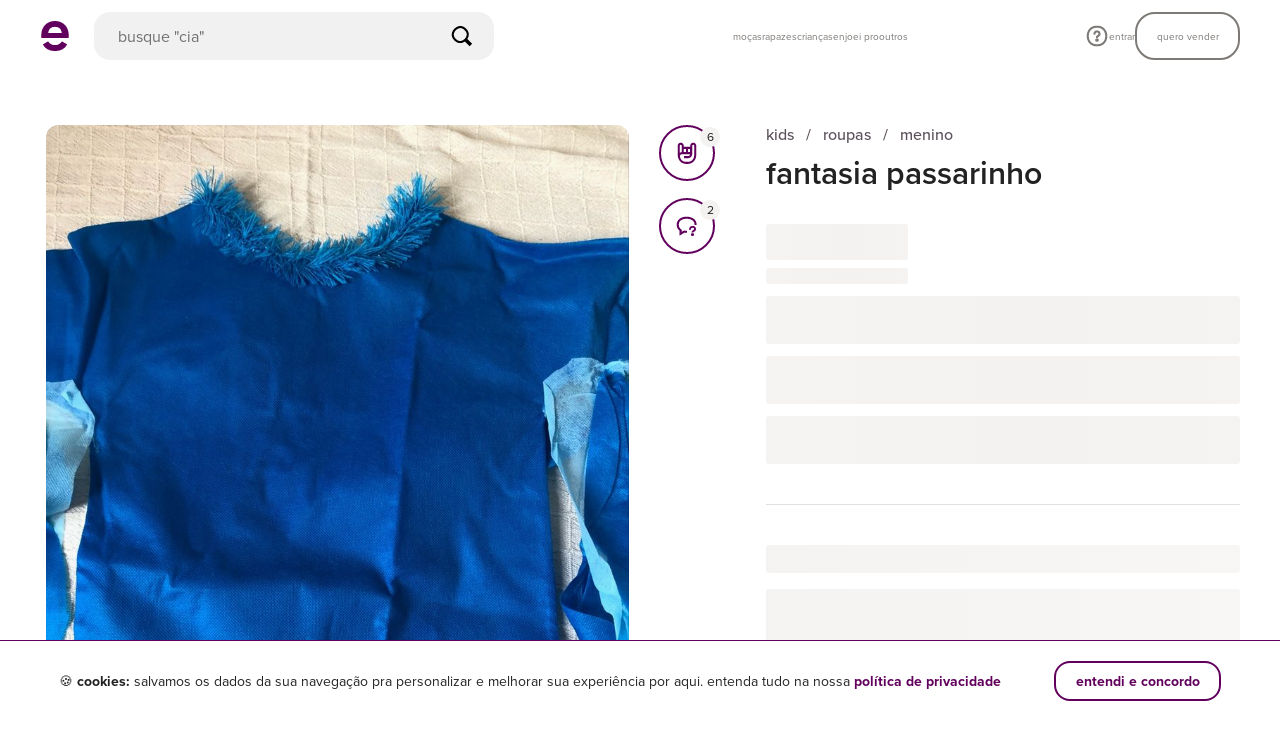

--- FILE ---
content_type: text/html
request_url: https://assets.enjoei.com.br/assets/packs/dbff9ee5867a29014440.html?url
body_size: 56550
content:
<svg style="position: absolute; width: 0; height: 0;" width="0" height="0" version="1.1" xmlns="http://www.w3.org/2000/svg" xmlns:xlink="http://www.w3.org/1999/xlink">
  <defs>
    <symbol id="icon-logo" viewBox="0 0 138 150">
      <path fill="#61005D" fill-rule="evenodd" clip-rule="evenodd" d="M 0 70.96875 C 0 29.25 27.914062 0 69.011719 0 C 110.113281 0 138.03125 29.25 137.972656 70.96875 C 137.972656 75.773438 137.804688 80.683594 137.25 84.710938 L 0.722656 84.710938 C 0.167969 80.679688 0 75.71875 0 70.972656 Z M 102.800781 59.988281 C 101.085938 38.242188 87.070312 29.25 69.011719 29.25 C 50.957031 29.25 36.941406 38.242188 35.226562 59.988281 Z M 34.339844 101.875 C 42.59375 114.128906 53.78125 120.695312 69.011719 120.695312 C 84.246094 120.695312 95.433594 114.128906 103.683594 101.875 L 129.773438 116.886719 C 116.921875 142.328125 92.496094 150 69.011719 150 C 45.527344 150 21.101562 142.328125 8.25 116.886719 L 34.34375 101.875 Z M 34.339844 101.875"/>
    </symbol>
    <symbol id="icon-monocolor-logo" viewBox="0 0 138 150">
      <path fill="currentColor" fill-rule="evenodd" clip-rule="evenodd" d="M 0 70.96875 C 0 29.25 27.914062 0 69.011719 0 C 110.113281 0 138.03125 29.25 137.972656 70.96875 C 137.972656 75.773438 137.804688 80.683594 137.25 84.710938 L 0.722656 84.710938 C 0.167969 80.679688 0 75.71875 0 70.972656 Z M 102.800781 59.988281 C 101.085938 38.242188 87.070312 29.25 69.011719 29.25 C 50.957031 29.25 36.941406 38.242188 35.226562 59.988281 Z M 34.339844 101.875 C 42.59375 114.128906 53.78125 120.695312 69.011719 120.695312 C 84.246094 120.695312 95.433594 114.128906 103.683594 101.875 L 129.773438 116.886719 C 116.921875 142.328125 92.496094 150 69.011719 150 C 45.527344 150 21.101562 142.328125 8.25 116.886719 L 34.34375 101.875 Z M 34.339844 101.875"/>
    </symbol>
    <symbol id="icon-package" viewBox="0 0 24 24">
      <path fill-rule="evenodd" clip-rule="evenodd" d="M3.59408 17.8826L11.5837 22.5573L19.6106 17.8856L19.6157 17.8825C20.2807 17.4777 20.7712 17.0137 21.0551 16.4808C21.3675 15.9464 21.5098 15.2503 21.5098 14.4177V5.70185L13.9062 1.32657C13.2396 0.904127 12.4471 0.699951 11.5424 0.699951C10.6861 0.699951 9.89699 0.90753 9.18234 1.32441L1.69995 5.70331V14.4177C1.69995 15.2495 1.82796 15.9431 2.10958 16.475L2.1164 16.4866C2.42677 17.0142 2.92759 17.4769 3.59408 17.8826ZM12.8505 3.17641L13.9276 3.78772L7.0451 7.5731L4.81109 6.29183L10.2334 3.1769L10.2342 3.1764C10.7327 2.88784 11.1668 2.7584 11.5424 2.7584C11.918 2.7584 12.3521 2.88785 12.8505 3.17641ZM19.2469 15.4671L19.2394 15.4792L19.233 15.492C19.1595 15.639 18.9552 15.8509 18.5517 16.1209L12.5924 19.5262V12.0497L19.4097 8.14316V14.4177C19.4097 14.9985 19.3367 15.3236 19.2469 15.4671ZM3.80007 14.4177C3.80007 14.986 3.85566 15.3214 3.92913 15.4796C4.03615 15.6435 4.2658 15.8585 4.65849 16.1212L10.4923 19.4824V12.0074L3.80007 8.145V14.4177ZM11.5028 10.1959L18.3552 6.2912L16.1233 5.01117L9.19039 8.84153L11.5028 10.1959Z" fill="currentColor"/>
    </symbol>
    <symbol id="icon-camera-add" viewBox="0 0 24 24">
      <path d="M7.20836 2.92974C6.56203 5.67667 4.56632 7.74052 1.99995 7.74052H1.69995V21.2999H22.2599V10.4907H20.1598V19.1998H3.80007V9.60587C6.15299 8.94935 7.89476 7.07957 8.829 4.79858H13.2175V2.69846H7.26278L7.20836 2.92974Z" fill="currentColor"/>
      <path fill-rule="evenodd" clip-rule="evenodd" d="M11.7507 8.74061C10.62 8.74061 9.56519 9.12893 8.79049 9.85273C8.01295 10.5792 7.53375 11.6289 7.53375 12.9159C7.53375 15.4651 9.46832 17.1746 11.7507 17.1746H12.0424C14.4124 17.1746 16.2594 15.461 16.2594 12.9159C16.2594 11.6332 15.8041 10.5829 15.0355 9.85424C14.2692 9.12766 13.2126 8.74061 12.0424 8.74061H11.7507ZM11.7091 15.0744C11.074 15.0744 10.5617 14.852 10.2074 14.48C9.85195 14.1068 9.63387 13.5599 9.63387 12.8742C9.63387 12.2584 9.84716 11.7547 10.201 11.4053C10.555 11.0557 11.0698 10.8407 11.7091 10.8407H12.0841C12.7233 10.8407 13.2382 11.0557 13.5922 11.4053C13.946 11.7547 14.1593 12.2584 14.1593 12.8742C14.1593 13.5599 13.9412 14.1068 13.5857 14.48C13.2314 14.852 12.7192 15.0744 12.0841 15.0744H11.7091Z" fill="currentColor"/>
      <path d="M15.1177 3.69854V5.79865H17.9096V8.59055H20.0097V5.79865H22.7599V3.69854H20.0097V0.98999H17.9096V3.69854H15.1177Z" fill="currentColor"/>
    </symbol>
    <symbol viewBox="0 0 24 24" id="icon-minus">
      <path d="M22.2799 13.0501V10.95H1.71997V13.0501H22.2799Z" fill="currentColor"/>
    </symbol>
    <symbol id="icon-plus" viewBox="0 0 24 24">
      <path d="M22.3016 13.0925V10.9924H13.0508V1.69995H10.9507V10.9924H1.69995V13.0925H10.9507V22.3015H13.0508V13.0925H22.3016Z" fill="currentColor"/>
    </symbol>
    <symbol id="icon-apple" viewBox="0 0 24 24">
      <path fill="currentColor" fill-rule="evenodd" d="M18.60179 17.92398c-.34113.80356-.7449 1.54323-1.21274 2.22327-.6377.92707-1.15983 1.56878-1.56221 1.92513-.62378.58492-1.2921.88448-2.00777.90151-.51378 0-1.13337-.14907-1.85461-.45147-.7236-.30097-1.3886-.45004-1.99663-.45004-.6377 0-1.32162.14907-2.05316.45004-.73265.3024-1.32287.45999-1.77413.4756-.68629.02982-1.37035-.27826-2.05316-.92564-.4358-.38758-.9809-1.052-1.63392-1.99328-.70063-1.00515-1.27665-2.17073-1.7279-3.49958C.24225 15.14419 0 13.75429 0 12.40869c0-1.54138.32665-2.8708.98091-3.98484.5142-.89484 1.19826-1.60072 2.05441-2.11892.85616-.5182 1.78123-.78226 2.77746-.79915.5451 0 1.25994.17192 2.14826.50982.8858.33902 1.45458.51095 1.70395.51095.18644 0 .81829-.20103 1.88942-.60182 1.01294-.37168 1.86784-.52557 2.56819-.46495 1.89777.15617 3.32354.91898 4.27173 2.29326-1.69728 1.0486-2.53686 2.51729-2.52015 4.40138.01531 1.46756.53744 2.6888 1.5636 3.65845.46505.45005.9844.79788 1.56222 1.04491-.12531.37054-.25758.72547-.39821 1.0662zM14.2493.46013c0 1.15026-.41213 2.22426-1.23362 3.21834-.99135 1.18177-2.19044 1.86465-3.49076 1.75689a3.65028 3.65028 0 0 1-.02617-.43585c0-1.10425.47145-2.28602 1.30867-3.25227C11.2254 1.258 11.757.85122 12.40166.5267 13.04492.20705 13.65338.03027 14.22563 0c.01671.15377.02367.30755.02367.46011v.00002z"/>
    </symbol>
    <symbol id="icon-android" viewBox="0 0 20 25">
      <g fill="currentColor" fill-rule="evenodd">
        <g transform="matrix(-1 0 0 1 20 0)">
          <rect width="1" height="6.194" x="12.257" y="-.12" rx=".455" transform="rotate(29 12.712 2.977)"/>
          <rect width="3.357" height="9.58" y="7.923" rx="1.678"/>
          <rect width="3.357" height="9.58" rx="1.678" transform="translate(5.944 14.91)"/>
        </g>
        <rect width="1" height="6.194" x="12.257" y="-.12" rx=".455" transform="rotate(29 12.712 2.977)"/>
        <rect width="3.357" height="9.58" y="7.923" rx="1.678"/>
        <rect width="3.357" height="9.58" rx="1.678" transform="translate(5.944 14.91)"/>
        <path d="M16.364 7.952H3.636a1.589 1.589 0 0 1 0-.029c0-3.341 2.85-6.05 6.364-6.05 3.515 0 6.364 2.709 6.364 6.05a5.895 5.895 0 0 1 0 .029zm0 .519v9.506c0 .852-.685 1.543-1.536 1.543H5.172a1.536 1.536 0 0 1-1.536-1.543V8.471h12.728zM7.063 5.517a.54.54 0 0 0 .531-.547.54.54 0 0 0-.531-.547.54.54 0 0 0-.532.547.54.54 0 0 0 .532.547zm5.874 0a.54.54 0 0 0 .532-.547.54.54 0 0 0-.532-.547.54.54 0 0 0-.531.547.54.54 0 0 0 .531.547z"/>
      </g>
    </symbol>
    <symbol id="icon-phone" viewBox="0 0 24 24">
      <path d="M11.9583 15.2511C11.1249 15.2511 10.5833 15.8345 10.5833 16.6262C10.5833 17.3763 11.1249 17.8763 11.9583 17.8763H12C12.8334 17.8763 13.3751 17.3763 13.3751 16.6262C13.3751 15.8345 12.9168 15.2511 12 15.2511H11.9583Z" fill="currentColor"/>
      <path fill-rule="evenodd" clip-rule="evenodd" d="M8.91646 22.3016C6.50271 22.3016 4.69946 20.5026 4.69946 18.1262V5.87526C4.69946 3.49895 6.50271 1.69995 8.91646 1.69995H15.1253C17.4995 1.69995 19.3006 3.50107 19.3006 5.87526V18.1262C19.3006 20.5004 17.4995 22.3016 15.1253 22.3016H8.91646ZM16.6945 19.6955C17.0143 19.3757 17.2005 18.8717 17.2005 18.1262V5.87526C17.2005 5.12978 17.0143 4.62576 16.6945 4.306C16.3748 3.98624 15.8708 3.80007 15.1253 3.80007H8.91646C8.14818 3.80007 7.6337 3.98724 7.30934 4.30739C6.98572 4.6268 6.79958 5.12978 6.79958 5.87526V18.1262C6.79958 18.8717 6.98572 19.3747 7.30934 19.6941C7.6337 20.0143 8.14818 20.2014 8.91646 20.2014H15.1253C15.8708 20.2014 16.3748 20.0153 16.6945 19.6955Z" fill="currentColor"/>
    </symbol>
    <symbol id="icon-check" viewBox="0 0 24 24">
      <path d="M21.7376 6.7359L20.1153 5.34534L11.1691 15.6546L11.1646 15.66C10.7052 16.2152 10.1973 16.471 9.7055 16.4838C9.21234 16.4966 8.67424 16.2668 8.15312 15.7264L3.77014 11.3434L2.26245 12.8511L6.64158 17.2302C8.42661 19.0152 11.1297 18.9761 12.7899 17.0471L21.7376 6.7359Z" fill="currentColor"/>
    </symbol>
    <symbol id="icon-bag" viewBox="0 0 24 24">
      <path fill-rule="evenodd" clip-rule="evenodd" d="M8.01623 3.24126C7.13988 4.17533 6.638 5.4794 6.58099 7.03225H1.646L3.45449 17.8831C3.69376 19.2971 4.30834 20.4095 5.24999 21.1661C6.18988 21.9214 7.42784 22.3001 8.87568 22.3001H14.9595C16.4075 22.3001 17.6358 21.9213 18.5657 21.165C19.497 20.4076 20.1002 19.2944 20.3392 17.8824L22.1475 7.03225H17.1709C17.1139 5.4794 16.612 4.17533 15.7356 3.24126C14.8016 2.24566 13.4681 1.69849 11.8759 1.69849C10.2837 1.69849 8.9503 2.24566 8.01623 3.24126ZM19.6874 9.13237L18.2474 17.5324L18.2468 17.5366C18.0855 18.5645 17.772 19.2083 17.2814 19.6052C16.787 20.0053 16.0573 20.2 14.9595 20.2H8.87568C7.75595 20.2 7.01573 20.0049 6.51627 19.6044C6.02136 19.2076 5.70804 18.5644 5.54681 17.5366L4.10608 9.13237H6.57553V12.841H8.67565V9.13237H15.0762V12.841H17.1763V9.13237H19.6874ZM14.2171 4.72705C14.7099 5.26656 15.0172 6.04319 15.0685 7.03225H8.68331C8.73467 6.04319 9.04196 5.26656 9.53473 4.72705C10.0733 4.13739 10.8628 3.79861 11.8759 3.79861C12.889 3.79861 13.6785 4.13739 14.2171 4.72705Z" fill="currentColor"/>
    </symbol>
    <symbol viewBox="0 0 24 24" id="icon-p2p"><g fill="currentColor" fill-rule="nonzero" transform="translate(1 1)"><path d="m4.633 1.504c.177-.311.508-.504.866-.504h3.502l-.851 6h-6.649l3.133-5.496m7.486-.504l.882 6h-4l.882-6h2.237m5.266.504l3.115 5.496h-6.65l-.85-6h3.523c.356 0 .685.193.862.504m-4.385 11.995l-1.743-1.04c-.157-.094-.353-.094-.51 0l-1.743 1.041-.004-5.5h4v5.499m-2.5 7.501h-8.5c-.551 0-1-.448-1-1v-12h6.959v6.5c0 .181.097.347.254.436.157.089.349.085.504-.008l2.262-1.364 2.263 1.364c.079.048.169.072.258.072.085 0 .17-.021.246-.064.157-.089.254-.255.254-.436v-6.5h7v4.5c0 .276.224.5.5.5.276 0 .5-.224.5-.5v-5c0-.01-.005-.018-.006-.028-.001-.033-.011-.066-.019-.098-.009-.033-.017-.065-.032-.095-.004-.008-.004-.018-.009-.027l-3.568-6.244c-.354-.621-1.02-1.01-1.737-1.01h-4.129-3.041-4.088c-.717 0-1.383.387-1.737 1.01l-3.568 6.244c-.005.009-.004.019-.009.027-.015.03-.023.062-.032.095-.008.033-.017.065-.019.098-.001.01-.006.018-.006.028v12.5c0 1.103.897 2 2 2h8.5c.276 0 .5-.224.5-.5 0-.276-.224-.5-.5-.5"/><path d="m20 21.02c.551 0 1-.44 1-.983v-11.798l.934-.735c.024.056.032.088.041.12.008.032.017.064.019.096.001.01.006 12.317.006 12.317 0 1.084-.897 1.966-2 1.966h-10c-.276 0-.5-.22-.5-.492 0-.271.224-.492.5-.492h10"/></g></symbol>
    <symbol viewBox="0 0 24 24" id="icon-biggest-arrow-down">
      <g fill="none" fill-rule="evenodd">
        <path d="M21.5103 8.47333L20.4269 7.38989L13.0513 14.8072C12.3012 15.4322 11.6762 15.4322 10.9261 14.8072L3.50887 7.38989L2.42545 8.47333L9.92605 15.8906C11.1761 17.0157 12.8013 17.0157 14.0514 15.8906L21.5103 8.47333Z" fill="currentColor"/>
        <path fill-rule="evenodd" clip-rule="evenodd" d="M21.9352 8.47392L20.4263 6.96503L12.8487 14.5855C12.5071 14.8677 12.2326 14.976 11.9887 14.976C11.7447 14.976 11.4702 14.8677 11.1284 14.5852L3.50887 6.96563L2 8.47452L9.72513 16.1138C10.3994 16.7207 11.1883 17.0344 11.9887 17.0344C12.7892 17.0344 13.5778 16.7204 14.2521 16.1136L14.2576 16.1086L21.9352 8.47392ZM10.9261 14.8072C11.6762 15.4322 12.3012 15.4322 13.0513 14.8072L20.4269 7.38989L21.5103 8.47333L14.0514 15.8906C12.8013 17.0157 11.1761 17.0157 9.92605 15.8906L2.42545 8.47333L3.50887 7.38989L10.9261 14.8072Z" fill="currentColor"/>
      </g>
    </symbol>
    <symbol viewBox="0 0 24 24" id="icon-biggest-arrow-right">
      <g fill="none" fill-rule="evenodd">
        <path d="M8.5083 21.5424L7.42486 20.459L14.8422 13.0834C15.4672 12.3334 15.4672 11.7083 14.8422 10.9583L7.42486 3.54099L8.5083 2.45757L15.9255 9.95817C17.0506 11.2083 17.0506 12.8334 15.9255 14.0835L8.5083 21.5424Z" fill="currentColor"/>
        <path fill-rule="evenodd" clip-rule="evenodd" d="M8.5089 21.9673L7 20.4584L14.6205 12.8808C14.9027 12.5392 15.0109 12.2648 15.0109 12.0208C15.0109 11.7768 14.9026 11.5023 14.6202 11.1606L7.0006 3.54099L8.50949 2.03212L16.1488 9.75726C16.7556 10.4315 17.0694 11.2204 17.0694 12.0208C17.0694 12.8213 16.7554 13.6099 16.1485 14.2842L16.1435 14.2897L8.5089 21.9673ZM14.8422 10.9583C15.4672 11.7083 15.4672 12.3334 14.8422 13.0834L7.42486 20.459L8.5083 21.5424L15.9255 14.0835C17.0506 12.8334 17.0506 11.2083 15.9255 9.95817L8.5083 2.45757L7.42486 3.54099L14.8422 10.9583Z" fill="currentColor"/>
      </g>
    </symbol>
    <symbol viewBox="0 0 24 24" id="icon-biggest-arrow-left">
      <g fill="none" fill-rule="evenodd">
        <path d="M15.4917 21.5103L16.5751 20.4269L9.15784 13.0513C8.53279 12.3012 8.53279 11.6762 9.15784 10.9261L16.5751 3.50887L15.4917 2.42545L8.07446 9.92605C6.94937 11.1761 6.94937 12.8013 8.07446 14.0514L15.4917 21.5103Z" fill="currentColor"/>
        <path fill-rule="evenodd" clip-rule="evenodd" d="M15.4911 21.9352L17 20.4263L9.37954 12.8487C9.0973 12.5071 8.98905 12.2326 8.98905 11.9887C8.98905 11.7447 9.09737 11.4702 9.3798 11.1284L16.9994 3.50887L15.4905 2L7.85123 9.72514C7.24437 10.3994 6.93065 11.1883 6.93065 11.9887C6.93065 12.7892 7.24462 13.5778 7.85148 14.2521L7.85647 14.2576L15.4911 21.9352ZM9.15784 10.9261C8.53279 11.6762 8.53279 12.3012 9.15784 13.0513L16.5751 20.4269L15.4917 21.5103L8.07446 14.0514C6.94937 12.8013 6.94937 11.1761 8.07446 9.92605L15.4917 2.42545L16.5751 3.50887L9.15784 10.9261Z" fill="currentColor"/>
      </g>
    </symbol>
    <symbol viewBox="0 0 24 24" id="icon-uploadimage">
      <path d="M15.4161 6.87524C14.4577 6.87524 13.8744 7.41695 13.8744 8.33369C13.8744 9.25043 14.5827 9.79214 15.4161 9.79214H15.4995C16.4579 9.79214 17.0413 9.25043 17.0413 8.33369C17.0413 7.41695 16.4579 6.87524 15.4995 6.87524H15.4161Z" fill="currentColor"/>
      <path fill-rule="evenodd" clip-rule="evenodd" d="M2.69849 21.3014V2.69995H21.2999V21.3014H2.69849ZM10.9159 12.0916C10.3763 11.5714 9.82742 11.3567 9.31906 11.3784C8.80984 11.4002 8.28723 11.6614 7.80595 12.2005L7.80243 12.2044L4.79861 15.4517V19.2013H19.1998V12.7367L18.2919 13.5912C16.6739 15.2058 14.1984 15.2016 12.5429 13.5936L10.9159 12.0916ZM16.8785 12.0728L19.1998 9.91159V4.80007H4.79861V12.4001L6.27704 10.7985C7.88503 9.01328 10.5367 8.82854 12.3307 10.5745L13.9528 12.0719C14.454 12.5346 14.9575 12.7424 15.4317 12.7424C15.905 12.7424 16.3964 12.5355 16.8751 12.0759L16.8785 12.0728Z" fill="currentColor"/>
    </symbol>
    <symbol viewBox="0 0 24 24" id="icon-add-item">
      <path d="M6.24062 7.15938C6.24062 5.53014 7.56139 4.20937 9.19063 4.20937H16.9568V3.90937C16.9568 2.91526 16.1509 2.10938 15.1568 2.10938H9.19063C6.40159 2.10938 4.14062 4.37034 4.14062 7.15938V17.2365C4.14062 18.2312 4.94695 19.0375 5.9416 19.0375L6.24168 19.0375L6.24119 17.154L6.24062 17.153V7.15938Z" fill="currentColor"/>
      <path fill-rule="evenodd" clip-rule="evenodd" d="M11.1777 5.44687C9.3552 5.44687 7.87773 6.92433 7.87773 8.74687V19.0021C7.87773 20.8246 9.3552 22.3021 11.1777 22.3021H17.071C18.8935 22.3021 20.371 20.8246 20.371 19.0021V8.74687C20.371 6.92434 18.8935 5.44687 17.071 5.44687H11.1777ZM9.97773 8.74687C9.97773 8.08413 10.515 7.54688 11.1777 7.54688H17.071C17.7337 7.54688 18.271 8.08414 18.271 8.74687V19.0021C18.271 19.6648 17.7337 20.2021 17.071 20.2021H11.1777C10.515 20.2021 9.97773 19.6648 9.97773 19.0021V8.74687Z" fill="currentColor"/>
    </symbol>
    <symbol id="icon-verified" viewBox="0 0 24 24">
      <path fill-rule="evenodd" clip-rule="evenodd" d="M12 2L13.7121 4.34662C14.1909 5.00285 15.0191 5.30428 15.8077 5.10935L18.6277 4.4123L18.4309 7.31047C18.3759 8.12095 18.8165 8.88419 19.5459 9.24177L22.1542 10.5204L20.1406 12.6141C19.5775 13.1996 19.4244 14.0675 19.7533 14.8103L20.9295 17.4664L18.0412 17.7758C17.2334 17.8624 16.5583 18.4289 16.3328 19.2093L15.5265 22L13.115 20.3805C12.4406 19.9276 11.5593 19.9276 10.8849 20.3805L8.47343 22L7.66711 19.2093C7.44163 18.4289 6.76649 17.8624 5.95877 17.7758L3.07046 17.4664L4.24661 14.8103C4.57552 14.0675 4.42248 13.1996 3.85936 12.6141L1.8457 10.5204L4.45399 9.24177C5.1834 8.88419 5.62406 8.12095 5.56903 7.31047L5.37224 4.4123L8.19222 5.10935C8.98082 5.30428 9.809 5.00285 10.2878 4.34662L12 2ZM16.2061 10.4301L12.1471 14.489C11.6004 15.0358 10.714 15.0358 10.1673 14.4891L7.79428 12.1162L9.06705 10.8433L11.1572 12.9334L14.9333 9.15728L16.2061 10.4301Z" />
    </symbol>
    <symbol id="icon-tag" viewBox="0 0 24 24">
      <path d="M7.52748 7.52666C7.18334 7.8708 6.9993 8.25234 6.9891 8.66967C6.97885 9.07005 7.14452 9.43472 7.4709 9.7611C7.7886 10.0788 8.14873 10.2391 8.54826 10.2289L8.55337 10.2285C8.95064 10.1979 9.32067 10.0044 9.66292 9.6621C10.0048 9.32027 10.191 8.95778 10.2013 8.57572C10.2115 8.17619 10.0513 7.81606 9.73364 7.49836C9.40794 7.17266 9.04411 7.00701 8.6447 7.0165C8.24365 7.00701 7.87059 7.18354 7.52748 7.52666Z" fill="currentColor"/>
      <path fill-rule="evenodd" clip-rule="evenodd" d="M8.49986 2.3402C9.5473 2.28783 10.4119 1.91127 11.1111 1.21213L11.3232 1L22.8717 12.5484L12.5475 22.8719L1 11.3244L1.21213 11.1123C1.91127 10.4132 2.28783 9.54853 2.3402 8.50108L2.34037 8.49758C2.40566 7.44024 2.10081 6.34843 1.39972 5.21592L1.27468 5.01393L5.01262 1.27463L5.21469 1.39972C6.34721 2.10081 7.43901 2.40566 8.49635 2.34039L8.49986 2.3402ZM5.40089 3.85662L3.85642 5.40164C4.29224 6.4356 4.50347 7.51178 4.43705 8.61639C4.39052 9.51988 4.1716 10.3651 3.77573 11.1303L12.5475 19.9021L19.9018 12.5484L11.1291 3.77573C10.3639 4.17159 9.51867 4.39052 8.61519 4.43705C7.51074 4.50347 6.43471 4.29231 5.40089 3.85662Z" fill="currentColor"/>
    </symbol>
    <symbol id="icon-waiting-to-ship" viewBox="0 0 24 24">
      <path fill-rule="evenodd" clip-rule="evenodd" d="M12.2259 12.1782L19.5015 8.17465V12.7592H21.6016V5.73922L13.5309 1.32158L13.5296 1.32085C12.7954 0.909953 12.0374 0.699951 11.2591 0.699951C10.5067 0.699951 9.74979 0.910982 8.99172 1.31917L1 5.74012V14.5427C1 15.3847 1.15947 16.1073 1.49867 16.6932L1.50239 16.6993C1.84325 17.2571 2.37595 17.7068 3.07629 18.0581L12.2259 23.1801V12.1782ZM10.1257 19.5756L4.02895 16.1971L4.01771 16.1912C3.59201 15.9783 3.36564 15.7763 3.27072 15.6054C3.17052 15.4251 3.10012 15.087 3.10012 14.5427V8.22193L10.1257 12.1762V19.5756ZM12.4752 3.17117L12.4826 3.17575L13.7614 3.87607L6.67755 7.78177L4.20702 6.37958L10.0286 3.17978L10.0361 3.17535C10.473 2.9184 10.8793 2.80007 11.2591 2.80007C11.6691 2.80007 12.073 2.91979 12.4752 3.17117ZM15.9691 5.09212L18.3423 6.37758L11.1785 10.3234L8.87174 9.00527L15.9691 5.09212Z" fill="currentColor"/>
      <path d="M17.4407 19.7745L14.9836 16.5393L13.2962 17.8195L15.9364 21.2652C16.3534 21.8302 16.8482 22.1766 17.4263 22.1766C18.0033 22.1766 18.4974 21.8315 18.9138 21.2684L23.3054 15.8332L21.6741 14.4932L17.4407 19.7745Z" fill="currentColor"/>
    </symbol>
    <symbol id="icon-search" viewBox="0 0 24 24">
      <path fill-rule="evenodd" clip-rule="evenodd" d="M22.108 19.7575L17.3394 14.989C17.8392 14.2682 18.2181 13.5068 18.4747 12.7052L18.4755 12.7025C18.8978 11.3386 18.9392 9.98672 18.5956 8.6531C18.2522 7.29641 17.5376 6.07979 16.4626 5.00473L15.8134 4.35558C14.739 3.28117 13.5278 2.57148 12.1812 2.23822C10.8374 1.88414 9.48464 1.92521 8.1298 2.35852C6.7639 2.78175 5.50972 3.57047 4.36695 4.71324C3.24526 5.83493 2.46797 7.07848 2.04508 8.44376C1.62266 9.7885 1.58768 11.1359 1.94194 12.4793C2.28645 13.8146 3.00154 15.0196 4.07546 16.0936L4.7246 16.7427C5.79878 17.8169 7.0088 18.5367 8.35351 18.8915L8.35512 18.8919C9.68917 19.2359 11.0415 19.1946 12.4058 18.7722L12.4085 18.7713C13.2662 18.4968 14.0798 18.0801 14.8489 17.5233L19.5956 22.2699L22.108 19.7575ZM16.5617 9.17619C16.8037 10.1145 16.7819 11.0675 16.472 12.0732C16.1524 13.067 15.5658 14.0205 14.6531 14.9332C13.7271 15.8592 12.7676 16.45 11.7764 16.7687C10.7725 17.0781 9.82107 17.1003 8.88438 16.8597C7.93727 16.6089 7.0479 16.0962 6.20953 15.2578L5.56038 14.6086C4.72032 13.7686 4.21522 12.8848 3.975 11.9533L3.97268 11.9444C3.72099 10.9904 3.7429 10.0459 4.04888 9.07208L4.05092 9.06554C4.36097 8.06427 4.9413 7.10873 5.85187 6.19816C6.78907 5.26096 7.75651 4.67249 8.75234 4.36413L8.76717 4.35946L8.76851 4.35903C9.75441 4.04353 10.7005 4.01943 11.6477 4.26934L11.6591 4.27238L11.6751 4.27633C12.6119 4.50784 13.4938 5.0058 14.3285 5.8405L14.9777 6.48965C15.8121 7.32411 16.3184 8.21473 16.5599 9.16904L16.5617 9.17619Z" fill="currentColor"/>
    </symbol>
    <symbol viewBox="0 0 24 24" id="icon-cash">
      <path d="M10.1294 13.5853L10.0941 13.3259H7.8917L7.90745 13.6409C7.95295 14.5508 8.3092 15.2822 8.90595 15.8268C9.44383 16.3177 10.1625 16.644 10.9906 16.8293V18.3012H13.0908V16.7677C13.8861 16.6551 14.556 16.388 15.044 15.9478C15.5942 15.4513 15.8827 14.762 15.8827 13.9176C15.8827 13.068 15.5221 12.4859 15.0328 12.0862C14.5581 11.6983 13.9682 11.4866 13.5068 11.3398L12.0034 10.8804L11.8548 10.8359C11.2905 10.6671 10.8978 10.5496 10.6328 10.4043C10.4961 10.3293 10.4173 10.2588 10.371 10.1904C10.3276 10.1264 10.2989 10.0439 10.2989 9.91725C10.2989 9.69869 10.4025 9.50604 10.6321 9.35562C10.8704 9.1995 11.2448 9.09216 11.749 9.09216C12.5843 9.09216 13.0753 9.28165 13.3546 9.52401C13.6272 9.76048 13.7409 10.0847 13.7409 10.459V10.759H15.8572L15.8406 10.4432C15.7955 9.58642 15.489 8.85086 14.9576 8.28472C14.4769 7.77271 13.8252 7.41285 13.0491 7.21873V5.70027H10.949V7.14786C9.35877 7.37025 8.19876 8.42455 8.19876 9.91725C8.19876 10.8747 8.60497 11.5043 9.19854 11.9317C9.76847 12.342 10.5066 12.562 11.166 12.7474L12.5783 13.1628C12.9847 13.2912 13.2919 13.3937 13.5035 13.5361C13.6034 13.6035 13.67 13.6725 13.7126 13.7465C13.7543 13.8188 13.7825 13.9118 13.7825 14.0426C13.7825 14.2853 13.6762 14.4742 13.4492 14.6166C13.2076 14.7681 12.8228 14.8677 12.2907 14.8677C10.9015 14.8677 10.2249 14.2854 10.1294 13.5853Z" fill="currentColor"/>
      <path fill-rule="evenodd" clip-rule="evenodd" d="M1.69824 12.0841C1.69824 18.0253 5.73337 22.3015 11.3323 22.3015H12.6658C18.2222 22.3015 22.2998 18.0262 22.2998 12.0841C22.2998 6.10632 18.2278 1.69995 12.6658 1.69995H11.3323C5.72777 1.69995 1.69824 6.10724 1.69824 12.0841ZM11.3323 20.2014C9.09691 20.2014 7.21985 19.3775 5.90017 17.9632C4.57902 16.5474 3.79836 14.5198 3.79836 12.0841C3.79836 9.60527 4.57996 7.53513 5.90229 6.08805C7.22274 4.64303 9.09929 3.80007 11.3323 3.80007H12.6658C14.8988 3.80007 16.7753 4.64303 18.0958 6.08805C19.4181 7.53513 20.1997 9.60527 20.1997 12.0841C20.1997 14.5198 19.4191 16.5474 18.0979 17.9632C16.7782 19.3775 14.9012 20.2014 12.6658 20.2014H11.3323Z" fill="currentColor"/>
    </symbol>
    <symbol id="icon-trusteeship" viewBox="0 0 24 24"><path d="M23.94,14.26,18.88,5.14a2,2,0,0,0-3.2-.52l-.53.53a.5.5,0,0,0,.71.71l.53-.53A1,1,0,0,1,17.25,5,1,1,0,0,1,18,5.6L21,11a4.93,4.93,0,0,0-7.38,1.6,2.41,2.41,0,0,0-3.25,0A4.93,4.93,0,0,0,3,11L6,5.58a1,1,0,0,1,1.6-.26l.53.53a.5.5,0,0,0,.71-.71l-.53-.53a2,2,0,0,0-3.19.5L.06,14.26A.5.5,0,0,0,.5,15H1a5,5,0,0,0,10,0,4.93,4.93,0,0,0-.21-1.36,1.47,1.47,0,0,1,2.42,0A4.93,4.93,0,0,0,13,15a5,5,0,0,0,10,0h.5a.5.5,0,0,0,.44-.74ZM6,19a4,4,0,1,1,4-4A4,4,0,0,1,6,19Zm12,0a4,4,0,1,1,4-4A4,4,0,0,1,18,19Z"/></symbol>
    <symbol id="icon-printer" viewBox="0 0 24 24">
      <path fill-rule="evenodd" clip-rule="evenodd" d="M5.5 1.95728L5.50006 5.98865H5C3.34315 5.98865 2 7.33179 2 8.98865V13.9574C2 15.6143 3.34315 16.9574 5 16.9574H5.5V21.9573H18.5V16.9574H19C20.6569 16.9574 22 15.6143 22 13.9574V8.98865C22 7.33179 20.6569 5.98865 19 5.98865H18.5001L18.5 1.95728H5.5ZM19.031 9.84851C19.031 10.1985 18.941 10.4785 18.761 10.6885C18.571 10.8885 18.316 10.9885 17.996 10.9885C17.666 10.9885 17.406 10.8885 17.216 10.6885C17.016 10.4785 16.916 10.1985 16.916 9.84851C16.916 9.49851 17.016 9.22851 17.216 9.03851C17.406 8.83851 17.666 8.73851 17.996 8.73851C18.316 8.73851 18.571 8.83851 18.761 9.03851C18.941 9.22851 19.031 9.49851 19.031 9.84851ZM16.7 3.75728H7.3V5.98906H16.7V3.75728ZM16.7 16.9572H7.3V13.7578H16.7V16.9572ZM7.3 16.9572H16.7V20.1573H7.3V16.9572Z" fill="currentColor"/>
    </symbol>
    <symbol id="icon-hamburguer" viewBox="0 0 24 24">
      <path d="M21.0016 6.1037V7.60382H3.0002V6.1037H21.0016ZM3.0002 17.8963V16.3962H21.0016V17.8963H3.0002ZM3.0002 12.7709V11.2708H21.0016V12.7709H3.0002Z" fill="currentColor"/>
      <path fill-rule="evenodd" clip-rule="evenodd" d="M21.3016 5.8037V7.90382H2.7002V5.8037H21.3016ZM2.7002 18.1963V16.0962H21.3016V18.1963H2.7002ZM2.7002 13.0709V10.9708H21.3016V13.0709H2.7002ZM21.0016 6.1037H3.0002V7.60382H21.0016V6.1037ZM3.0002 17.8963H21.0016V16.3962H3.0002V17.8963ZM3.0002 12.7709H21.0016V11.2708H3.0002V12.7709Z" fill="currentColor"/>
    </symbol>
    <symbol viewBox="0 0 24 24" id="icon-question"><defs><path id="icon-question-0" d="m0 0h23v23h-23z"/><mask id="icon-question-1" fill="#fff"><use xlink:href="#icon-question-0"/></mask></defs><g fill="currentColor" fill-rule="nonzero" transform="translate(.5.5)"><path d="m11.5 16c-.552 0-1 .448-1 1 0 .552.448 1 1 1 .553 0 1-.448 1-1 0-.552-.447-1-1-1"/><path d="m12.13 6.05c-1.04-.181-2.086.097-2.881.763-.794.668-1.25 1.645-1.25 2.682 0 .276.224.5.5.5.277 0 .5-.224.5-.5 0-.741.325-1.439.894-1.916.575-.484 1.309-.675 2.063-.544 1 .176 1.826 1 2 2 .23 1.309-.556 2.546-1.827 2.877-.678.177-1.133.741-1.133 1.404v1.177c0 .276.224.5.5.5.277 0 .5-.224.5-.5v-1.177c0-.232.193-.386.385-.436 1.78-.464 2.88-2.191 2.559-4.02-.247-1.409-1.404-2.566-2.813-2.814"/><path d="m11.5 22c-5.79 0-10.5-4.71-10.5-10.5 0-5.79 4.71-10.5 10.5-10.5 5.79 0 10.5 4.71 10.5 10.5 0 5.79-4.71 10.5-10.5 10.5m0-22c-6.341 0-11.5 5.159-11.5 11.5 0 6.341 5.159 11.5 11.5 11.5 6.341 0 11.5-5.159 11.5-11.5 0-6.341-5.159-11.5-11.5-11.5" mask="url(#icon-question-1)"/></g></symbol>
    <symbol viewBox="0 0 24 24" id="icon-star-solid">
      <path d="M23.1011 9.41762L15.5259 8.60113C15.3809 8.54568 15.272 8.44641 15.1763 8.32409L12.0457 1.38232L8.81338 8.34772C8.77535 8.42039 8.65462 8.53411 8.47485 8.60108L0.89209 9.41838L6.55427 14.6239L6.56231 14.6303C6.70178 14.7419 6.72083 14.8442 6.70548 14.9209L5.20279 22.4799L11.8145 18.7409L11.8211 18.737C11.8686 18.7085 11.9476 18.686 12.0418 18.686C12.136 18.686 12.215 18.7086 12.2624 18.7371L18.8808 22.4799L17.3781 14.9206C17.3577 14.8189 17.4033 14.7043 17.4882 14.6533L17.5155 14.637L23.1011 9.41762Z" fill="currentColor"/>
    </symbol>
    <symbol id="icon-add-user" viewBox="0 0 24 24">
      <path d="M22.3016 13.0925V10.9924H13.0508V1.69995H10.9507V10.9924H1.69995V13.0925H10.9507V22.3015H13.0508V13.0925H22.3016Z" fill="currentColor"/>
    </symbol>
    <symbol viewBox="0 0 24 24" id="icon-arrow-up">
      <g fill="none" fill-rule="evenodd">
        <path d="M21.5103 15.5261L20.4269 16.6095L13.0513 9.19222C12.3012 8.56717 11.6762 8.56717 10.9261 9.19222L3.50887 16.6095L2.42545 15.5261L9.92605 8.10884C11.1761 6.98375 12.8013 6.98375 14.0514 8.10884L21.5103 15.5261Z" fill="currentColor"/>
        <path fill-rule="evenodd" clip-rule="evenodd" d="M21.9352 15.5255L20.4263 17.0344L12.8487 9.41392C12.5071 9.13168 12.2326 9.02343 11.9887 9.02343C11.7447 9.02343 11.4702 9.13175 11.1284 9.41418L3.50887 17.0338L2 15.5249L9.72513 7.88561C10.3994 7.27875 11.1883 6.96502 11.9887 6.96502C12.7892 6.96502 13.5778 7.279 14.2521 7.88585L14.2576 7.89085L21.9352 15.5255ZM10.9261 9.19222C11.6762 8.56717 12.3012 8.56717 13.0513 9.19222L20.4269 16.6095L21.5103 15.5261L14.0514 8.10884C12.8013 6.98375 11.1761 6.98375 9.92605 8.10884L2.42545 15.5261L3.50887 16.6095L10.9261 9.19222Z" fill="currentColor"/>
      </g>
    </symbol>
    <symbol viewBox="0 0 24 24" id="icon-arrow-right">
      <g fill="none" fill-rule="evenodd">
        <path d="M8.5083 21.5424L7.42486 20.459L14.8422 13.0834C15.4672 12.3334 15.4672 11.7083 14.8422 10.9583L7.42486 3.54099L8.5083 2.45757L15.9255 9.95817C17.0506 11.2083 17.0506 12.8334 15.9255 14.0835L8.5083 21.5424Z" fill="currentColor"/>
        <path fill-rule="evenodd" clip-rule="evenodd" d="M8.5089 21.9673L7 20.4584L14.6205 12.8808C14.9027 12.5392 15.0109 12.2648 15.0109 12.0208C15.0109 11.7768 14.9026 11.5023 14.6202 11.1606L7.0006 3.54099L8.50949 2.03212L16.1488 9.75726C16.7556 10.4315 17.0694 11.2204 17.0694 12.0208C17.0694 12.8213 16.7554 13.6099 16.1485 14.2842L16.1435 14.2897L8.5089 21.9673ZM14.8422 10.9583C15.4672 11.7083 15.4672 12.3334 14.8422 13.0834L7.42486 20.459L8.5083 21.5424L15.9255 14.0835C17.0506 12.8334 17.0506 11.2083 15.9255 9.95817L8.5083 2.45757L7.42486 3.54099L14.8422 10.9583Z" fill="currentColor"/>
      </g>
    </symbol>
    <symbol viewBox="0 0 24 24" id="icon-arrow-down">
      <g fill="none" fill-rule="evenodd">
        <path d="M21.5103 8.47333L20.4269 7.38989L13.0513 14.8072C12.3012 15.4322 11.6762 15.4322 10.9261 14.8072L3.50887 7.38989L2.42545 8.47333L9.92605 15.8906C11.1761 17.0157 12.8013 17.0157 14.0514 15.8906L21.5103 8.47333Z" fill="currentColor"/>
        <path fill-rule="evenodd" clip-rule="evenodd" d="M21.9352 8.47392L20.4263 6.96503L12.8487 14.5855C12.5071 14.8677 12.2326 14.976 11.9887 14.976C11.7447 14.976 11.4702 14.8677 11.1284 14.5852L3.50887 6.96563L2 8.47452L9.72513 16.1138C10.3994 16.7207 11.1883 17.0344 11.9887 17.0344C12.7892 17.0344 13.5778 16.7204 14.2521 16.1136L14.2576 16.1086L21.9352 8.47392ZM10.9261 14.8072C11.6762 15.4322 12.3012 15.4322 13.0513 14.8072L20.4269 7.38989L21.5103 8.47333L14.0514 15.8906C12.8013 17.0157 11.1761 17.0157 9.92605 15.8906L2.42545 8.47333L3.50887 7.38989L10.9261 14.8072Z" fill="currentColor"/>
      </g>
    </symbol>
    <symbol viewBox="0 0 24 24" id="icon-arrow-left">
      <g fill="none" fill-rule="evenodd">
        <path d="M15.4917 21.5103L16.5751 20.4269L9.15784 13.0513C8.53279 12.3012 8.53279 11.6762 9.15784 10.9261L16.5751 3.50887L15.4917 2.42545L8.07446 9.92605C6.94937 11.1761 6.94937 12.8013 8.07446 14.0514L15.4917 21.5103Z" fill="currentColor"/>
        <path fill-rule="evenodd" clip-rule="evenodd" d="M15.4911 21.9352L17 20.4263L9.37954 12.8487C9.0973 12.5071 8.98905 12.2326 8.98905 11.9887C8.98905 11.7447 9.09737 11.4702 9.3798 11.1284L16.9994 3.50887L15.4905 2L7.85123 9.72514C7.24437 10.3994 6.93065 11.1883 6.93065 11.9887C6.93065 12.7892 7.24462 13.5778 7.85148 14.2521L7.85647 14.2576L15.4911 21.9352ZM9.15784 10.9261C8.53279 11.6762 8.53279 12.3012 9.15784 13.0513L16.5751 20.4269L15.4917 21.5103L8.07446 14.0514C6.94937 12.8013 6.94937 11.1761 8.07446 9.92605L15.4917 2.42545L16.5751 3.50887L9.15784 10.9261Z" fill="currentColor"/>
      </g>
    </symbol>
    <symbol id="icon-bankslip" viewBox="0 0 24 24">
      <path d="M5.91523 3.70001C3.49937 3.70001 1.69824 5.50113 1.69824 7.917V10.0088H3.79836V7.917C3.79836 7.14871 3.98551 6.63527 4.30951 6.31127C4.6335 5.98728 5.14694 5.80013 5.91523 5.80013H8.00704V3.70001H5.91523Z" fill="currentColor"/>
      <path d="M4.31087 17.6758C3.98457 17.3453 3.79836 16.8298 3.79836 16.0843V13.9925H1.69824V16.0843C1.69824 18.4564 3.49727 20.3013 5.91523 20.3013H8.00704V18.2012H5.91523C5.15086 18.2012 4.63647 18.0056 4.31087 17.6758Z" fill="currentColor"/>
      <path d="M19.6911 17.6772C19.37 18.0067 18.8661 18.2012 18.1246 18.2012H16.0327V20.3013H18.1246C20.503 20.3013 22.2999 18.4543 22.2999 16.0843V13.9925H20.1997V16.0843C20.1997 16.8298 20.0135 17.3463 19.6911 17.6772Z" fill="currentColor"/>
      <path d="M22.2999 7.917C22.2999 5.50325 20.5009 3.70001 18.1246 3.70001H16.0327V5.80013H18.1246C18.87 5.80013 19.373 5.98627 19.6924 6.30988C20.0126 6.63424 20.1997 7.14872 20.1997 7.917V10.0088H22.2999V7.917Z" fill="currentColor"/>
      <path d="M6.74033 8.28371V15.7176H8.84045V8.28371H6.74033Z" fill="currentColor"/>
      <path d="M10.949 8.28371V15.7176H13.0491V8.28371H10.949Z" fill="currentColor"/>
      <path d="M15.1577 8.28371V15.7176H17.2578V8.28371H15.1577Z" fill="currentColor"/>
    </symbol>
    <symbol id="icon-pix" viewBox="0 0 24 24"><path d="M5.76035 17.8436C6.1883 17.8449 6.61226 17.7614 7.00778 17.598C7.40329 17.4346 7.76252 17.1944 8.06474 16.8914L11.3916 13.5744C11.5092 13.4618 11.6658 13.3989 11.8286 13.3989C11.9915 13.3989 12.1481 13.4618 12.2657 13.5744L15.6043 16.9129C15.9062 17.2163 16.2654 17.4569 16.6609 17.6207C17.0565 17.7844 17.4805 17.8682 17.9086 17.867H18.5623L14.3496 22.0797C13.7177 22.7115 12.8607 23.0664 11.9672 23.0664C11.0736 23.0664 10.2167 22.7115 9.58473 22.0797L5.36035 17.8436H5.76035Z" /><path d="M17.9067 6.07806C17.4788 6.07654 17.0549 6.16011 16.6597 6.32391C16.2644 6.48772 15.9056 6.72849 15.6043 7.03221L12.2657 10.3707C12.1498 10.4866 11.9925 10.5516 11.8286 10.5516C11.6647 10.5516 11.5076 10.4866 11.3916 10.3707L8.06475 7.04392C7.76247 6.74101 7.40323 6.50093 7.00773 6.3375C6.61223 6.17408 6.18829 6.09055 5.76036 6.09172H5.37012L9.59451 1.86733C9.90728 1.55429 10.2787 1.30596 10.6875 1.13653C11.0963 0.967093 11.5344 0.879883 11.9769 0.879883C12.4195 0.879883 12.8576 0.967093 13.2664 1.13653C13.6752 1.30596 14.0466 1.55429 14.3594 1.86733L18.5721 6.08002L17.9067 6.07806Z"/><path d="M1.8636 9.58444L4.38067 7.06737H5.76018C6.36432 7.06897 6.94345 7.30875 7.37189 7.73469L10.689 11.0615C10.8372 11.2098 11.0132 11.3274 11.2068 11.4076C11.4005 11.4879 11.6081 11.5292 11.8177 11.5292C12.0274 11.5292 12.235 11.4879 12.4287 11.4076C12.6223 11.3274 12.7983 11.2098 12.9465 11.0615L16.2851 7.72103C16.714 7.29581 17.2928 7.05615 17.8968 7.05371H19.5319L22.0685 9.5903C22.7002 10.2222 23.0551 11.0792 23.0551 11.9727C23.0551 12.8663 22.7002 13.7233 22.0685 14.3552L19.5319 16.8918H17.8968C17.2928 16.8893 16.714 16.6497 16.2851 16.2245L12.9465 12.8859C12.6424 12.5957 12.2381 12.4338 11.8177 12.4338C11.3974 12.4338 10.9931 12.5957 10.689 12.8859L7.37189 16.2127C6.94345 16.6387 6.36432 16.8785 5.76018 16.8801H4.38067L1.8636 14.363C1.23186 13.7311 0.876953 12.8741 0.876953 11.9805C0.876953 11.087 1.23186 10.23 1.8636 9.59811"/></symbol>
    <symbol id="icon-calendar" viewBox="0 0 24 24">
      <path d="M13.6243 13.5827C13.2632 13.9161 13.0826 14.3745 13.0826 14.9579C13.0826 15.4857 13.2632 15.9163 13.6243 16.2496C14.0133 16.583 14.4994 16.7497 15.0828 16.7497H15.2078C15.7634 16.7497 16.2218 16.583 16.5829 16.2496C16.944 15.9163 17.1246 15.4857 17.1246 14.9579C17.1246 14.3745 16.944 13.9161 16.5829 13.5827C16.2495 13.2216 15.7912 13.041 15.2078 13.041H15.0828C14.4716 13.041 13.9855 13.2216 13.6243 13.5827Z" fill="currentColor"/>
      <path fill-rule="evenodd" clip-rule="evenodd" d="M3.99478 20.0037C3.12852 19.1374 2.69849 18.0451 2.69849 16.7497V3.69865H5.07368V1.69849H7.1738V3.69865H16.3662V1.69849H18.4664V3.69865H21.2999V16.7497C21.2999 18.0451 20.8699 19.1374 20.0036 20.0037C19.136 20.8713 18.0291 21.3 16.7079 21.3H7.24883C5.95335 21.3 4.86104 20.87 3.99478 20.0037ZM5.39829 18.6002C5.78056 18.9825 6.37833 19.1999 7.24883 19.1999H16.7079C17.5934 19.1999 18.2022 18.9819 18.5913 18.5986C18.9795 18.2162 19.1998 17.619 19.1998 16.7497V10.8408H4.79861V16.7497C4.79861 17.6202 5.01603 18.2179 5.39829 18.6002ZM19.1998 5.79876H4.79861V8.74071H19.1998V5.79876Z" fill="currentColor"/>
    </symbol>
    <symbol id="icon-camera" viewBox="0 0 24 24">
      <path fill-rule="evenodd" clip-rule="evenodd" d="M11.7907 8.74063C10.66 8.74063 9.60515 9.12895 8.83046 9.85276C8.05291 10.5792 7.57372 11.6289 7.57372 12.9159C7.57372 15.4651 9.50828 17.1746 11.7907 17.1746H12.0824C14.4523 17.1746 16.2994 15.461 16.2994 12.9159C16.2994 11.6333 15.844 10.583 15.0755 9.85426C14.3092 9.12769 13.2526 8.74063 12.0824 8.74063H11.7907ZM11.749 15.0745C11.1139 15.0745 10.6017 14.852 10.2474 14.48C9.89191 14.1068 9.67383 13.5599 9.67383 12.8743C9.67383 12.2584 9.88712 11.7547 10.2409 11.4053C10.5949 11.0557 11.1098 10.8408 11.749 10.8408H12.1241C12.7633 10.8408 13.2782 11.0557 13.6321 11.4053C13.9859 11.7547 14.1992 12.2584 14.1992 12.8743C14.1992 13.5599 13.9812 14.1068 13.6257 14.48C13.2714 14.852 12.7591 15.0745 12.1241 15.0745H11.749Z" fill="currentColor"/>
      <path fill-rule="evenodd" clip-rule="evenodd" d="M7.20573 2.93386C6.60132 5.67382 4.56718 7.74055 1.99824 7.74055H1.69824V21.2999H22.2998V7.74055H21.9998C19.3906 7.74055 17.3957 5.67519 16.7498 2.92977L16.6953 2.69849H7.25765L7.20573 2.93386ZM15.1292 4.79861C16.0664 7.08204 17.8465 8.94999 20.1997 9.60593V19.1998H3.79836V9.60593C6.15012 8.95039 7.92965 7.08384 8.83044 4.79861H15.1292Z" fill="currentColor"/>
    </symbol>
    <symbol id="icon-cart" viewBox="0 0 24 24">
      <path fill-rule="evenodd" clip-rule="evenodd" d="M6.38355 3.03174L6.88355 6.36534H22.4115L20.8364 13.9784C20.6232 14.9804 20.2724 15.907 19.5491 16.5787C18.82 17.2557 17.7576 17.6329 16.2093 17.6329H6.40767L4.57418 5.13186H2.69995V3.03174H6.38355ZM8.21782 15.5327L7.1808 8.46546H19.8415L18.7913 13.561C18.6013 14.4049 18.4383 14.856 18.1236 15.1258C17.8122 15.3927 17.288 15.5327 16.2093 15.5327H8.21782Z" fill="currentColor"/>
      <path d="M9.66713 18.3746C8.58371 18.3746 7.75032 19.1247 7.75032 20.2081C7.75032 21.2915 8.58371 21.9999 9.66713 21.9999H9.8755C10.9589 21.9999 11.7923 21.2915 11.7923 20.2081C11.7923 19.1247 10.9589 18.3746 9.8755 18.3746H9.66713Z" fill="currentColor"/>
      <path d="M16.626 18.3746C15.5426 18.3746 14.7092 19.1247 14.7092 20.2081C14.7092 21.2915 15.5426 21.9999 16.626 21.9999H16.8344C17.9178 21.9999 18.7512 21.2915 18.7512 20.2081C18.7512 19.1247 17.9178 18.3746 16.8344 18.3746H16.626Z" fill="currentColor"/>
    </symbol>
    <symbol id="icon-checkmark" viewBox="0 0 24 24">
      <path d="M21.7376 6.7359L20.1153 5.34534L11.1691 15.6546L11.1646 15.66C10.7052 16.2152 10.1973 16.471 9.7055 16.4838C9.21234 16.4966 8.67424 16.2668 8.15312 15.7264L3.77014 11.3434L2.26245 12.8511L6.64158 17.2302C8.42661 19.0152 11.1297 18.9761 12.7899 17.0471L21.7376 6.7359Z" fill="currentColor"/>
    </symbol>
    <symbol id="icon-clock" viewBox="0 0 24 24">
      <path d="M16.392 16.5801L17.4978 14.7756L12.8988 11.9897L12.8912 11.9856C12.5335 11.7963 12.4149 11.6966 12.3535 11.5825C12.2857 11.4565 12.2591 11.2635 12.2591 10.7923V6.36699H10.159V10.7923C10.159 11.4771 10.2917 12.0723 10.5778 12.5803C10.8637 13.0878 11.2913 13.4881 11.849 13.8014L16.392 16.5801Z" fill="currentColor"/>
      <path fill-rule="evenodd" clip-rule="evenodd" d="M11.3341 1.69995C5.72951 1.69995 1.69995 6.10724 1.69995 12.0841C1.69995 18.0253 5.73511 22.3015 11.3341 22.3015H12.6675C18.2239 22.3015 22.3015 18.0262 22.3015 12.0841C22.3015 6.10632 18.2295 1.69995 12.6675 1.69995H11.3341ZM11.3341 20.2014C9.09865 20.2014 7.22158 19.3775 5.90189 17.9632C4.58074 16.5474 3.80007 14.5198 3.80007 12.0841C3.80007 9.60527 4.58167 7.53514 5.90401 6.08805C7.22447 4.64303 9.10103 3.80007 11.3341 3.80007H12.6675C14.9005 3.80007 16.7771 4.64303 18.0975 6.08805C19.4198 7.53513 20.2014 9.60527 20.2014 12.0841C20.2014 14.5198 19.4208 16.5474 18.0996 17.9632C16.78 19.3775 14.9029 20.2014 12.6675 20.2014H11.3341Z" fill="currentColor"/>
    </symbol>
    <symbol id="icon-cog" viewBox="0 0 24 24">
        <path fill-rule="evenodd" clip-rule="evenodd" d="M11.8542 7.78383C10.7235 7.78383 9.66867 8.17215 8.89398 8.89595C8.11644 9.62242 7.63724 10.6721 7.63724 11.9591C7.63724 14.5083 9.5718 16.2178 11.8542 16.2178H12.1042C14.5138 16.2178 16.3629 14.5063 16.3629 11.9591C16.3629 10.6764 15.9075 9.62563 15.133 8.8967C14.3609 8.17003 13.2939 7.78383 12.1042 7.78383H11.8542ZM11.8542 14.1177C11.1658 14.1177 10.6452 13.9086 10.2967 13.5558C9.9478 13.2025 9.73736 12.6706 9.73736 11.9591C9.73736 11.2937 9.94514 10.7826 10.294 10.4381C10.6433 10.0932 11.1656 9.88395 11.8542 9.88395H12.1042C12.8158 9.88395 13.3485 10.0945 13.7022 10.4394C14.0551 10.7836 14.2628 11.2938 14.2628 11.9591C14.2628 12.6706 14.0524 13.2016 13.6995 13.5544C13.3467 13.9073 12.8157 14.1177 12.1042 14.1177H11.8542Z" fill="currentColor"/>
        <path fill-rule="evenodd" clip-rule="evenodd" d="M2.19032 15.1634L2.07848 15.3246L4.27825 18.8992L4.46228 18.8836C6.80843 18.6848 9.04313 19.8766 9.86425 22.1053L9.93656 22.3016H14.0952L14.1725 22.118C15.1183 19.8719 17.282 18.6852 19.6633 18.8836L19.8529 18.8994L21.9182 15.3196L21.8098 15.1634C20.4636 13.2233 20.4657 10.7358 21.8081 8.84062L21.9192 8.68378L19.8529 5.10218L19.6633 5.11799C17.282 5.31643 15.1183 4.1297 14.1725 1.8836L14.0952 1.70001H9.9433L9.86755 1.88775C8.96266 4.13029 6.80135 5.31625 4.46228 5.11802L4.27825 5.10243L2.07739 8.67883L2.19199 8.84062C3.53443 10.7358 3.53648 13.2233 2.19032 15.1634ZM12.8101 20.2015C14.0991 18.1235 16.2829 16.926 18.6345 16.7925L19.4733 15.3245C18.444 13.1985 18.4424 10.7668 19.4726 8.67583L18.6345 7.20917C16.2829 7.07566 14.0991 5.87812 12.8101 3.80013H11.2345C9.98133 5.88172 7.79425 7.07808 5.44213 7.20955L4.53059 8.68203C5.55676 10.7696 5.5551 13.1959 4.52982 15.3183L5.44212 16.7921C7.79406 16.9234 10.0202 18.1184 11.2761 20.2015H12.8101Z" fill="currentColor"/>
    </symbol>
    <symbol id="icon-computer-file" viewBox="0 0 24 24">
      <path d="M9.78799 2.73985L5.87175 6.56808L7.32368 8.13618L10.949 4.51089V15.8792H13.0491V4.51088L16.6744 8.13618L18.1263 6.56808L14.2101 2.73986C13.5461 2.07628 12.7981 1.70599 12.017 1.70002C11.2347 1.69405 10.4745 2.05385 9.78799 2.73985Z" fill="currentColor"/>
      <path d="M22.2998 20.2963V18.1961H1.69824V20.2963H22.2998Z" fill="currentColor"/>
    </symbol>
    <symbol id="icon-creditcard" viewBox="0 0 24 24">
      <path d="M7.66537 16.3759C8.83213 16.3759 9.58218 15.7092 9.58218 14.5841C9.58218 13.334 8.83213 12.6673 7.66537 12.6673H7.54036C6.49861 12.6673 5.62354 13.334 5.62354 14.5841C5.62354 15.7092 6.49861 16.3759 7.54036 16.3759H7.66537Z" fill="currentColor"/>
      <path fill-rule="evenodd" clip-rule="evenodd" d="M17.7498 20.3012C20.3778 20.3012 22.3001 18.3296 22.3001 15.7092V8.25029C22.3001 5.62608 20.374 3.69995 17.7498 3.69995H6.24882C3.62461 3.69995 1.69849 5.62608 1.69849 8.25029V15.7092C1.69849 18.3296 3.62075 20.3012 6.24882 20.3012H17.7498ZM20.2 15.7092C20.2 16.5797 19.9825 17.1897 19.5979 17.583C19.2145 17.9751 18.6168 18.2011 17.7498 18.2011H6.24882C5.38176 18.2011 4.78405 17.9751 4.40066 17.583C4.01609 17.1897 3.79861 16.5797 3.79861 15.7092V10.7588H20.2V15.7092ZM19.6003 6.39976C19.9825 6.78203 20.2 7.3798 20.2 8.25029V8.65868H3.79861V8.25029C3.79861 7.3798 4.01603 6.78203 4.39829 6.39976C4.78056 6.01749 5.37833 5.80007 6.24882 5.80007H17.7498C18.6202 5.80007 19.218 6.01749 19.6003 6.39976Z" fill="currentColor"/>
    </symbol>
    <symbol id="icon-cross" viewBox="0 0 24 24">
      <path d="M19.0012 20.509L20.5089 19.0013L13.05 11.5424L20.5089 4.08342L19.0012 2.57574L11.5423 10.0347L4.08337 2.57574L2.57568 4.08342L10.0346 11.5424L2.57568 19.0013L4.08337 20.509L11.5423 13.05L19.0012 20.509Z" fill="currentColor"/>
    </symbol>
    <symbol id="icon-eye" viewBox="0 0 24 24">
      <path d="M10.4323 8.63268C10.0492 9.21611 9.86738 10.0321 9.86738 11.0006V11.959C9.86738 12.9477 10.049 13.792 10.4286 14.3995C10.8177 15.022 11.4103 15.3843 12.1675 15.3843C12.9077 15.3843 13.4891 15.0184 13.8711 14.3977C14.2443 13.7911 14.426 12.9479 14.426 11.959V11.0006C14.426 10.0319 14.2441 9.21703 13.8675 8.63447C13.4812 8.0369 12.8986 7.7004 12.1675 7.7004C11.4193 7.7004 10.8256 8.0336 10.4323 8.63268Z" fill="currentColor"/>
      <path fill-rule="evenodd" clip-rule="evenodd" d="M0.723913 11.4666L0.673584 11.5849L0.724557 11.7029C3.13598 17.2873 7.52149 20.3847 12.2092 20.3847C17.027 20.3847 21.1599 17.2816 23.5688 11.7029L23.6198 11.5849L23.5695 11.4666C21.1609 5.80424 17.028 2.7 12.2092 2.7C7.52052 2.7 3.13494 5.79855 0.723913 11.4666ZM12.2092 18.2846C16.0287 18.2846 19.166 16.1293 21.3369 11.5829C19.1656 6.95459 16.028 4.80012 12.2092 4.80012C8.46963 4.80012 5.17066 6.95832 2.95764 11.5829C5.17024 16.1256 8.46897 18.2846 12.2092 18.2846Z" fill="currentColor"/>
    </symbol>
    <symbol viewBox="0 0 24 24" id="icon-full-arrow-right">
      <g fill="none" fill-rule="evenodd">
        <path d="M8.5083 21.5424L7.42486 20.459L14.8422 13.0834C15.4672 12.3334 15.4672 11.7083 14.8422 10.9583L7.42486 3.54099L8.5083 2.45757L15.9255 9.95817C17.0506 11.2083 17.0506 12.8334 15.9255 14.0835L8.5083 21.5424Z" fill="currentColor"/>
        <path fill-rule="evenodd" clip-rule="evenodd" d="M8.5089 21.9673L7 20.4584L14.6205 12.8808C14.9027 12.5392 15.0109 12.2648 15.0109 12.0208C15.0109 11.7768 14.9026 11.5023 14.6202 11.1606L7.0006 3.54099L8.50949 2.03212L16.1488 9.75726C16.7556 10.4315 17.0694 11.2204 17.0694 12.0208C17.0694 12.8213 16.7554 13.6099 16.1485 14.2842L16.1435 14.2897L8.5089 21.9673ZM14.8422 10.9583C15.4672 11.7083 15.4672 12.3334 14.8422 13.0834L7.42486 20.459L8.5083 21.5424L15.9255 14.0835C17.0506 12.8334 17.0506 11.2083 15.9255 9.95817L8.5083 2.45757L7.42486 3.54099L14.8422 10.9583Z" fill="currentColor"/>
      </g>
    </symbol>
    <symbol viewBox="0 0 24 24" id="icon-full-arrow-down">
      <g fill="none" fill-rule="evenodd">
        <path d="M21.5103 8.47333L20.4269 7.38989L13.0513 14.8072C12.3012 15.4322 11.6762 15.4322 10.9261 14.8072L3.50887 7.38989L2.42545 8.47333L9.92605 15.8906C11.1761 17.0157 12.8013 17.0157 14.0514 15.8906L21.5103 8.47333Z" fill="currentColor"/>
        <path fill-rule="evenodd" clip-rule="evenodd" d="M21.9352 8.47392L20.4263 6.96503L12.8487 14.5855C12.5071 14.8677 12.2326 14.976 11.9887 14.976C11.7447 14.976 11.4702 14.8677 11.1284 14.5852L3.50887 6.96563L2 8.47452L9.72513 16.1138C10.3994 16.7207 11.1883 17.0344 11.9887 17.0344C12.7892 17.0344 13.5778 16.7204 14.2521 16.1136L14.2576 16.1086L21.9352 8.47392ZM10.9261 14.8072C11.6762 15.4322 12.3012 15.4322 13.0513 14.8072L20.4269 7.38989L21.5103 8.47333L14.0514 15.8906C12.8013 17.0157 11.1761 17.0157 9.92605 15.8906L2.42545 8.47333L3.50887 7.38989L10.9261 14.8072Z" fill="currentColor"/>
      </g>
    </symbol>
    <symbol viewBox="0 0 24 24" id="icon-full-arrow-left">
      <g fill="none" fill-rule="evenodd">
        <path d="M15.4917 21.5103L16.5751 20.4269L9.15784 13.0513C8.53279 12.3012 8.53279 11.6762 9.15784 10.9261L16.5751 3.50887L15.4917 2.42545L8.07446 9.92605C6.94937 11.1761 6.94937 12.8013 8.07446 14.0514L15.4917 21.5103Z" fill="currentColor"/>
        <path fill-rule="evenodd" clip-rule="evenodd" d="M15.4911 21.9352L17 20.4263L9.37954 12.8487C9.0973 12.5071 8.98905 12.2326 8.98905 11.9887C8.98905 11.7447 9.09737 11.4702 9.3798 11.1284L16.9994 3.50887L15.4905 2L7.85123 9.72514C7.24437 10.3994 6.93065 11.1883 6.93065 11.9887C6.93065 12.7892 7.24462 13.5778 7.85148 14.2521L7.85647 14.2576L15.4911 21.9352ZM9.15784 10.9261C8.53279 11.6762 8.53279 12.3012 9.15784 13.0513L16.5751 20.4269L15.4917 21.5103L8.07446 14.0514C6.94937 12.8013 6.94937 11.1761 8.07446 9.92605L15.4917 2.42545L16.5751 3.50887L9.15784 10.9261Z" fill="currentColor"/>
      </g>
    </symbol>
    <symbol id="icon-heart" viewBox="0 0 24 24">
      <path fill-rule="evenodd" clip-rule="evenodd" d="M11.7984 22.2223L11.9999 22.405L12.2014 22.2223C12.3713 22.0683 12.5517 21.9058 12.7409 21.7354C14.2847 20.3446 16.4161 18.4245 18.2357 16.2494C20.2706 13.8169 21.9673 11.0066 21.9673 8.2073V7.95728C21.9673 6.22365 21.3922 4.71942 20.3745 3.64633C19.3554 2.57187 17.91 1.94849 16.2086 1.94849C14.3785 1.94849 12.9197 2.67737 11.9999 4.04404C11.0801 2.67737 9.62136 1.94849 7.79124 1.94849C6.08983 1.94849 4.64442 2.57187 3.62534 3.64633C2.60757 4.71942 2.03247 6.22365 2.03247 7.95728V8.2073C2.03247 11.0066 3.72924 13.8169 5.76411 16.2494C7.58374 18.4245 9.71511 20.3446 11.2589 21.7354C11.4481 21.9058 11.6285 22.0683 11.7984 22.2223ZM10.9588 6.48825L11.0156 6.71549H12.9842L13.041 6.48825C13.4231 4.95976 14.6328 4.04861 16.2086 4.04861C17.3429 4.04861 18.2497 4.4475 18.8745 5.11962C19.5014 5.79403 19.8672 6.76853 19.8672 7.95728V8.2073C19.8672 10.2051 18.7042 12.3347 17.0836 14.3644C15.5352 16.3035 13.6076 18.1051 11.9999 19.5546C10.3922 18.1051 8.46458 16.3035 6.9162 14.3644C5.29557 12.3347 4.13259 10.2051 4.13259 8.2073V7.95728C4.13259 6.76853 4.49841 5.79403 5.12532 5.11962C5.75011 4.4475 6.65691 4.04861 7.79124 4.04861C9.36702 4.04861 10.5767 4.95976 10.9588 6.48825Z" fill="currentColor"/>
    </symbol>
    <symbol id="icon-inbox" viewBox="0 0 24 24">
      <path fill-rule="evenodd" clip-rule="evenodd" d="M1.93487 16.75L1.69995 16.8022V19.6347H8.41738C8.58893 20.4216 8.98904 21.0677 9.56952 21.5275C10.2095 22.0345 11.0494 22.2999 12.0007 22.2999C12.9521 22.2999 13.792 22.0345 14.432 21.5275C15.0125 21.0677 15.4126 20.4216 15.5842 19.6347H22.3015V16.8008L22.0649 16.7496C21.3671 16.5987 20.416 16.0435 19.6353 15.2629C18.8531 14.4806 18.3012 13.5319 18.3012 12.6258C18.3012 11.5849 18.4029 10.831 18.5067 10.0835L18.5136 10.0341C18.6155 9.30063 18.7179 8.56389 18.7179 7.58373C18.7179 4.30497 15.9689 1.69995 12.0007 1.69995C8.03254 1.69995 5.28357 4.30497 5.28357 7.58373C5.28357 8.56389 5.38596 9.3006 5.4879 10.0341L5.49477 10.0835C5.59858 10.831 5.70026 11.5849 5.70026 12.6258C5.70026 13.5303 5.1397 14.4787 4.3512 15.2622C3.56458 16.0438 2.61272 16.5993 1.93487 16.75ZM6.62688 15.8305C6.14493 16.4819 5.55455 17.0609 4.93469 17.5346H19.0669C18.447 17.0609 17.8566 16.4819 17.3746 15.8305C16.6827 14.8953 16.2011 13.7923 16.2011 12.6258C16.2011 11.3563 16.3072 10.5076 16.4124 9.76574L16.4419 9.55964C16.5354 8.90837 16.6178 8.33454 16.6178 7.58373C16.6178 6.42801 16.219 5.49542 15.4667 4.84722C14.7089 4.19428 13.5574 3.80007 12.0007 3.80007C10.444 3.80007 9.29262 4.19428 8.53482 4.84722C7.78253 5.49542 7.38369 6.42801 7.38369 7.58373C7.38369 8.33455 7.46608 8.90838 7.55959 9.55965L7.58906 9.76574C7.69428 10.5076 7.80038 11.3563 7.80038 12.6258C7.80038 13.7923 7.31884 14.8953 6.62688 15.8305Z" fill="currentColor"/>
    </symbol>
    <symbol id="icon-check-circle" viewBox="0 0 24 24">
      <circle cx="10" cy="10" r="10" fill="currentColor"/>
      <path d="M16.8874 6.56615L15.008 5L8.70167 12.2445C8.59085 12.371 8.50164 12.395 8.45201 12.3965C8.40118 12.3981 8.31593 12.3785 8.20958 12.2721L5.05804 9.12061L3.33203 10.8466L6.58305 14.0976C7.16323 14.6778 7.83398 15.0154 8.54437 14.9995C9.25751 14.9834 9.91535 14.6127 10.4701 13.9748L16.8874 6.56615Z" fill="white"/>
    </symbol>
    <symbol id="icon-info-circle" viewBox="0 0 24 24">
      <circle cx="10" cy="10" r="10" fill="currentColor"/>
      <path fill-rule="evenodd" clip-rule="evenodd" d="M8.33203 13.3333C8.33203 12.8889 8.47489 12.5238 8.7606 12.2381C9.07806 11.9206 9.50664 11.7619 10.0463 11.7619H10.0939C10.6019 11.7619 11.0146 11.9206 11.332 12.2381C11.6495 12.5238 11.8082 12.8889 11.8082 13.3333C11.8082 13.8413 11.6336 14.254 11.2844 14.5714C10.967 14.8571 10.5701 15 10.0939 15H10.0463C9.50664 15 9.07806 14.8571 8.7606 14.5714C8.47489 14.2857 8.33203 13.873 8.33203 13.3333ZM8.80822 5C8.80822 5.28571 8.83997 6.07937 8.90347 7.38096C8.96696 8.6508 9.09394 9.74603 9.28442 10.6667H10.713C10.9352 9.80953 11.1098 8.31747 11.2368 6.19048L11.332 5H8.80822Z" fill="white" />
    </symbol>
    <symbol id="icon-error-circle" viewBox="0 0 24 24">
      <circle cx="10" cy="10" r="10" fill="currentColor"/>
      <path d="M8.6623 10L5.52384 6.86154L6.86154 5.52384L10.0515 8.6623L13.1899 5.52384L14.5276 6.86154L11.3892 10L14.5276 13.1385L13.1899 14.4762L10.0515 11.3377L6.86154 14.4762L5.52384 13.1385L8.6623 10Z" fill="white"/>
      <path fill-rule="evenodd" clip-rule="evenodd" d="M8.6623 10L5.52384 6.86154L6.86154 5.52384L10.0515 8.6623L13.1899 5.52384L14.5276 6.86154L11.3892 10L14.5276 13.1385L13.1899 14.4762L10.0515 11.3377L6.86154 14.4762L5.52384 13.1385L8.6623 10ZM10.0493 11.8594L6.85942 14.9979L5 13.1385L8.13846 10L5 6.86154L6.85942 5.00212L10.0493 8.14058L13.1899 5L15.0514 6.86154L11.913 10L15.0514 13.1385L13.1899 15L10.0493 11.8594Z" fill="white"/>
    </symbol>
    <symbol id="icon-information" viewBox="0 0 24 24">
      <path d="M11.9174 6.03363C11.435 6.03363 11.0012 6.19145 10.6866 6.49952C10.371 6.80856 10.2007 7.24409 10.2007 7.75041C10.2007 8.22454 10.3777 8.63123 10.6963 8.91664C11.0115 9.19901 11.4417 9.34218 11.9174 9.34218H12.0841C12.5598 9.34218 12.99 9.19902 13.3052 8.91665C13.6238 8.63124 13.8009 8.22455 13.8009 7.75041C13.8009 7.24408 13.6305 6.80855 13.3149 6.49951C13.0003 6.19144 12.5664 6.03363 12.0841 6.03363H11.9174Z" fill="currentColor"/>
      <path d="M10.9507 17.4678H13.0508V10.3256H10.9507V17.4678Z" fill="currentColor"/>
      <path fill-rule="evenodd" clip-rule="evenodd" d="M11.334 1.69995C5.72948 1.69995 1.69995 6.10724 1.69995 12.0841C1.69995 18.0253 5.73508 22.3015 11.334 22.3015H12.6675C18.2239 22.3015 22.3016 18.0262 22.3016 12.0841C22.3016 6.10632 18.2295 1.69995 12.6675 1.69995H11.334ZM11.334 20.2014C9.09862 20.2014 7.22156 19.3775 5.90188 17.9632C4.58073 16.5474 3.80007 14.5198 3.80007 12.0841C3.80007 9.60527 4.58166 7.53513 5.904 6.08805C7.22445 4.64303 9.101 3.80007 11.334 3.80007H12.6675C14.9005 3.80007 16.777 4.64303 18.0975 6.08805C19.4198 7.53514 20.2014 9.60527 20.2014 12.0841C20.2014 14.5198 19.4208 16.5474 18.0996 17.9632C16.7799 19.3775 14.9029 20.2014 12.6675 20.2014H11.334Z" fill="currentColor"/>
    </symbol>
    <symbol id="icon-link" viewBox="0 0 24 24">
      <path d="M4.83672 9.25225C5.64214 8.55293 6.82845 8.11208 8.33304 8.11208H10.7999V6.01196H8.33304C4.36541 6.01196 1.49084 8.6998 1.49084 12.0208C1.49084 15.3014 4.3669 17.9879 8.33304 17.9879H10.7999V15.8878H8.33304C6.82846 15.8878 5.64168 15.4469 4.83594 14.7521C4.03248 14.0593 3.59097 13.1007 3.59097 12.0208C3.59097 10.9185 4.03367 9.9495 4.83672 9.25225Z" fill="currentColor"/>
      <path d="M19.1835 14.7533C18.3887 15.447 17.2131 15.8878 15.7086 15.8878H13.2418V17.9879H15.7086C19.6774 17.9879 22.5091 15.299 22.5091 12.0208C22.5091 8.70221 19.6789 6.01196 15.7086 6.01196H13.2418V8.11208H15.7086C17.2131 8.11208 18.3882 8.55283 19.1828 9.25107C19.9751 9.94736 20.409 10.9163 20.409 12.0208C20.409 13.1028 19.9762 14.0615 19.1835 14.7533Z" fill="currentColor"/>
      <path d="M6.74126 13.0708H17.3004V10.9707H6.74126V13.0708Z" fill="currentColor"/>
    </symbol>
    <symbol id="icon-location" viewBox="0 0 24 24">
      <path d="M11.979 7.282C11.3126 7.282 10.7333 7.48976 10.3186 7.88594C9.90241 8.28349 9.67889 8.84517 9.67889 9.49882C9.67889 10.7361 10.6781 11.5906 11.979 11.5906H12.1041C13.3766 11.5906 14.3209 10.7239 14.3209 9.49882C14.3209 8.85003 14.111 8.28964 13.7121 7.89075C13.3133 7.49185 12.7529 7.282 12.1041 7.282H11.979Z" fill="currentColor"/>
      <path fill-rule="evenodd" clip-rule="evenodd" d="M11.8208 22.2235L12.0207 22.4022L12.2207 22.2235C12.5775 21.9045 12.9913 21.5537 13.4403 21.1731C14.6918 20.1122 16.2174 18.8189 17.5467 17.335C19.3567 15.3145 20.8631 12.8799 20.8631 10.0822V9.91552C20.8631 5.2622 17.1563 1.94824 12.0207 1.94824C6.8872 1.94824 3.13672 5.26037 3.13672 9.91552V10.0822C3.13672 12.8806 4.65423 15.3155 6.47452 17.3357C7.80055 18.8073 9.32017 20.0919 10.5695 21.148C11.0313 21.5384 11.4563 21.8977 11.8208 22.2235ZM11.9425 19.5417L12.0194 19.6063L12.188 19.4625C13.5541 18.2979 15.1226 16.9608 16.3907 15.457C17.7733 13.8174 18.7629 12.0203 18.7629 10.0822V9.91552C18.7629 8.16569 18.0794 6.70728 16.907 5.68272C15.7315 4.65531 14.0452 4.04836 12.0207 4.04836C9.97474 4.04836 8.27802 4.65571 7.09747 5.68313C5.92032 6.70759 5.23681 8.16577 5.23681 9.91552V10.0822C5.23681 12.0202 6.22639 13.8172 7.61392 15.4565C8.9158 16.9947 10.5372 18.359 11.9425 19.5417Z" fill="currentColor"/>
    </symbol>
    <symbol id="icon-logout" viewBox="0 0 24 24">
      <path d="M15.2873 16.67L16.7523 18.135L20.6314 14.2118L20.6337 14.2094C21.2768 13.5441 21.634 12.7968 21.64 12.0186C21.6459 11.2395 21.2993 10.4798 20.6336 9.79193L16.7523 5.86648L15.2873 7.33142L18.8296 10.9507H8.65877V13.0508H18.8296L15.2873 16.67Z" fill="currentColor"/>
      <path d="M2.69995 2.70001V21.3015H12.3007V19.2013H4.80007V4.80013H12.3007V2.70001H2.69995Z" fill="currentColor"/>
    </symbol>
    <symbol id="icon-offer" viewBox="0 0 24 24">
      <path fill-rule="evenodd" clip-rule="evenodd" d="M6.44836 10.7515L8.23895 12.5838L8.24203 12.5868L1.49463 19.3746L3.66147 21.4581L10.3672 14.712L12.3654 16.7103C14.1856 18.5743 16.9629 18.1617 18.9123 16.299L19.9937 15.2591C21.7942 13.5885 22.2727 10.6845 20.3749 8.78668L14.4161 2.82786L14.4134 2.82521C12.6026 1.0597 9.83099 1.32354 7.86873 3.24219L6.78293 4.32799C5.07699 6.03393 4.59115 8.89287 6.44836 10.7515ZM7.74516 9.45719L8.57855 10.2906L13.954 4.91515L13.1206 4.12343C12.0372 3.04001 10.537 3.12334 9.16193 4.54013L8.07852 5.62355C6.87009 6.83197 6.62007 8.37376 7.74516 9.45719ZM13.6623 15.416C14.7457 16.5411 16.2458 16.3744 17.7043 14.9993L18.7877 13.9575C19.9961 12.7908 20.2462 11.2073 19.0794 10.0822L17.996 8.99882L12.6205 14.3742L13.6623 15.416ZM11.5371 13.2908L9.66197 11.374L15.0374 5.99858L16.9126 7.9154L11.5371 13.2908Z" fill="currentColor"/>
      <path d="M21.7583 20.7869C22.1452 21.116 22.4213 21.5672 22.4213 21.9999V22.2999H11.5705V21.9999C11.5705 21.5666 11.8471 21.115 12.2403 20.7855C12.644 20.4471 13.2111 20.1997 13.8706 20.1997H20.1628C20.8041 20.1997 21.3611 20.4489 21.7583 20.7869Z" fill="currentColor"/>
    </symbol>
    <symbol id="icon-online-transfer" viewBox="0 0 24 24">
      <path d="M9.78799 2.73985L5.87175 6.56808L7.32368 8.13618L10.949 4.51089V15.8792H13.0491V4.51088L16.6744 8.13618L18.1263 6.56808L14.2101 2.73986C13.5461 2.07628 12.7981 1.70599 12.017 1.70002C11.2347 1.69405 10.4745 2.05385 9.78799 2.73985Z" fill="currentColor"/>
      <path d="M22.2998 20.2963V18.1961H1.69824V20.2963H22.2998Z" fill="currentColor"/>
    </symbol>
    <symbol id="icon-pencil" viewBox="0 0 24 24">
      <path fill-rule="evenodd" clip-rule="evenodd" d="M12.3068 4.22939L1.9646 14.5296V21.9964H9.3481L19.9369 11.3656L19.9382 11.3643C21.2153 10.066 21.956 8.72977 22.0293 7.38872C22.1031 6.03699 21.4957 4.74822 20.2225 3.56065C18.9845 2.36689 17.66 1.8742 16.2938 2.03228C14.9418 2.1887 13.6022 2.9765 12.3068 4.22939ZM18.4288 9.85837L18.2659 10.0213L13.8993 5.65472C14.9105 4.68001 15.7312 4.17313 16.4736 4.07028C17.2122 3.96793 17.9481 4.25811 18.8089 5.07886C19.6784 5.90791 20.0307 6.61795 19.9824 7.32053C19.9329 8.03981 19.4595 8.8482 18.4309 9.85623L18.4288 9.85837ZM16.761 11.5698L8.515 19.8963H4.06472V15.3627L12.3876 7.12028L16.761 11.5698Z" fill="currentColor"/>
      <path fill-rule="evenodd" clip-rule="evenodd" d="M12.8833 20.4993C12.4947 20.8308 12.2154 21.2817 12.2154 21.6964V21.9964H21.5661V19.8963H14.5156C13.8522 19.8963 13.2848 20.1569 12.8833 20.4993ZM12.7986 21.0171C12.7001 21.1427 12.6251 21.2719 12.5772 21.3964C12.5556 21.4526 12.5394 21.5078 12.5291 21.5612C12.5624 21.3893 12.6557 21.1993 12.7986 21.0171Z" fill="currentColor"/>
    </symbol>
    <symbol id="icon-picture" viewBox="0 0 24 24">
      <path d="M15.4161 6.87524C14.4577 6.87524 13.8744 7.41695 13.8744 8.33369C13.8744 9.25043 14.5827 9.79214 15.4161 9.79214H15.4995C16.4579 9.79214 17.0413 9.25043 17.0413 8.33369C17.0413 7.41695 16.4579 6.87524 15.4995 6.87524H15.4161Z" fill="currentColor"/>
      <path fill-rule="evenodd" clip-rule="evenodd" d="M2.69849 21.3014V2.69995H21.2999V21.3014H2.69849ZM10.9159 12.0916C10.3763 11.5714 9.82742 11.3567 9.31906 11.3784C8.80984 11.4002 8.28723 11.6614 7.80595 12.2005L7.80243 12.2044L4.79861 15.4517V19.2013H19.1998V12.7367L18.2919 13.5912C16.6739 15.2058 14.1984 15.2016 12.5429 13.5936L10.9159 12.0916ZM16.8785 12.0728L19.1998 9.91159V4.80007H4.79861V12.4001L6.27704 10.7985C7.88503 9.01328 10.5367 8.82854 12.3307 10.5745L13.9528 12.0719C14.454 12.5346 14.9575 12.7424 15.4317 12.7424C15.905 12.7424 16.3964 12.5355 16.8751 12.0759L16.8785 12.0728Z" fill="currentColor"/>
    </symbol>
    <symbol id="icon-help" viewBox="0 0 24 24">
      <path d="M10.9507 13.6454L10.9507 13.9676H13.0508V13.6676C13.0508 13.4034 13.0587 13.343 13.1126 13.2646C13.1869 13.1565 13.3613 13.0097 13.8286 12.7123L13.8311 12.7107C14.2576 12.4335 14.6924 12.1061 15.0176 11.6415C15.3475 11.1703 15.5511 10.5779 15.5511 9.79229C15.5511 7.82432 14.0726 6.40871 12.0424 6.40871C10.82 6.40871 9.82469 6.86628 9.19256 7.62021C8.56056 8.37398 8.31481 9.39676 8.54018 10.4785L8.60218 10.7761L10.6919 10.3118L10.6269 10.0189C10.5163 9.52126 10.6085 9.16022 10.8186 8.9238C11.0336 8.68192 11.4263 8.50883 12.0424 8.50883C12.4751 8.50883 12.8254 8.6522 13.0653 8.87968C13.304 9.106 13.4509 9.43184 13.4509 9.83396C13.4509 10.1116 13.4051 10.2867 13.3076 10.4346C13.2047 10.591 13.0224 10.7503 12.6821 10.9505L12.6788 10.9524C11.8654 11.4448 11.4153 11.8872 11.181 12.3496C10.9505 12.8045 10.9506 13.2421 10.9507 13.6454Z" fill="currentColor"/>
      <path d="M11.8757 14.451C11.3928 14.451 10.9682 14.6093 10.6635 14.9139C10.3589 15.2185 10.2006 15.6432 10.2006 16.1261C10.2006 16.6272 10.3576 17.0474 10.6708 17.3402C10.9808 17.63 11.4061 17.7596 11.8757 17.7596H12.1258C12.5778 17.7596 13.0001 17.6283 13.3127 17.3423C13.6293 17.0527 13.8009 16.6338 13.8009 16.1261C13.8009 15.6368 13.6281 15.2131 13.3201 14.9116C13.0131 14.6112 12.5911 14.451 12.1258 14.451H11.8757Z" fill="currentColor"/>
      <path fill-rule="evenodd" clip-rule="evenodd" d="M11.3341 1.7C5.72951 1.7 1.69995 6.10729 1.69995 12.0841C1.69995 18.0253 5.73511 22.3016 11.3341 22.3016H12.6675C18.2239 22.3016 22.3015 18.0262 22.3015 12.0841C22.3015 6.10637 18.2295 1.7 12.6675 1.7H11.3341ZM11.3341 20.2015C9.09865 20.2015 7.22158 19.3776 5.90189 17.9633C4.58074 16.5474 3.80007 14.5198 3.80007 12.0841C3.80007 9.60532 4.58167 7.53518 5.90401 6.0881C7.22447 4.64307 9.10103 3.80012 11.3341 3.80012H12.6675C14.9005 3.80012 16.7771 4.64307 18.0975 6.08809C19.4198 7.53518 20.2014 9.60531 20.2014 12.0841C20.2014 14.5198 19.4208 16.5474 18.0996 17.9633C16.78 19.3776 14.9029 20.2015 12.6675 20.2015H11.3341Z" fill="currentColor"/>
    </symbol>
    <symbol id="icon-read-mail" viewBox="0 0 24 24">
      <path fill-rule="evenodd" clip-rule="evenodd" d="M22.3016 20.3V3.69873H1.69995V20.3H22.3016ZM11.728 11.7109C11.5825 11.6236 11.4109 11.4853 11.2128 11.2872L5.61014 5.79885H18.7449L12.9201 11.2808L12.9137 11.2872C12.5071 11.6938 12.221 11.8244 12.0424 11.8244C11.9773 11.8244 11.875 11.7991 11.728 11.7109ZM9.74822 12.7963L3.80007 7.00166V18.1999H20.2014V7.31807L14.3764 12.7982C13.7142 13.4589 12.9323 13.7995 12.0424 13.7995C11.1764 13.7995 10.4085 13.4559 9.74822 12.7963Z" fill="currentColor"/>
    </symbol>
    <symbol id="icon-sad" viewBox="0 0 24 24"><path d="M12 0A12 12 0 1 0 24 12 12 12 0 0 0 12 0m0 23A11 11 0 1 1 23 12 11 11 0 0 1 12 23"/><circle cx="16.5" cy="9.5" r="1.5"/><circle cx="7.5" cy="9.5" r="1.5"/><path d="M12,14a4.17,4.17,0,0,0-4,2.77.5.5,0,0,0,.95.33,3.24,3.24,0,0,1,6.05,0,.5.5,0,0,0,.47.34l.16,0a.5.5,0,0,0,.31-.64A4.17,4.17,0,0,0,12,14Z"/></symbol>
    <symbol id="icon-secure" viewBox="0 0 24 24">
      <path d="M10.499 14.2912C10.499 13.5689 10.624 13.0133 10.8741 12.6244C11.1519 12.2077 11.5269 11.9993 11.9991 11.9993C12.4714 11.9993 12.8325 12.2077 13.0826 12.6244C13.3604 13.0133 13.4993 13.5689 13.4993 14.2912V14.9996C13.4993 15.7496 13.3604 16.3469 13.0826 16.7914C12.8325 17.2081 12.4714 17.4164 11.9991 17.4164C11.5269 17.4164 11.1519 17.2081 10.8741 16.7914C10.624 16.3469 10.499 15.7496 10.499 14.9996V14.2912Z" fill="currentColor"/>
      <path fill-rule="evenodd" clip-rule="evenodd" d="M8.10737 2.80003C7.1052 3.92088 6.61546 5.37158 6.61546 7.12395V8.03238H2.69849V21.3001H21.2999V8.03238H17.2996V7.12395C17.2996 5.37243 16.8103 3.9223 15.8092 2.80167C14.8334 1.65015 13.5546 1.07349 11.9992 1.07349C10.4174 1.07349 9.11148 1.64904 8.10737 2.80003ZM11.9992 3.17361C12.9354 3.17361 13.6823 3.53456 14.2644 4.26846L14.2716 4.27727C14.8821 4.98946 15.1995 5.92905 15.1995 7.12395V8.03238H8.71559V7.12395C8.71559 5.92905 9.03303 4.98949 9.64347 4.2773L9.64678 4.27331C10.2559 3.53731 11.032 3.17361 11.9992 3.17361ZM4.7986 19.1999V10.1325H19.1998V19.1999H4.7986Z" fill="currentColor"/>
    </symbol>
    <symbol id="icon-sizes" viewBox="0 0 24 24">
      <path fill-rule="evenodd" clip-rule="evenodd" d="M6.91597 20.4238C8.28136 20.7647 9.81058 20.9289 11.4942 20.9289H21.8405V10.183H17.0776L17.0778 6.95123C17.0778 5.99392 16.6804 5.16205 15.9942 4.48817C15.3344 3.83529 14.4528 3.37797 13.4243 3.06806C12.3942 2.75412 11.243 2.6062 9.98404 2.6062H9.24828C7.98825 2.6062 6.83169 2.75454 5.79177 3.06767L5.78873 3.06859C4.76661 3.38032 3.88945 3.84186 3.22258 4.49585L3.21404 4.50442C2.53762 5.18322 2.15454 6.01717 2.15454 6.97061C2.15454 7.01784 2.15518 7.06756 2.15674 7.11954L2.15674 16.1109C2.15674 17.2257 2.69782 18.1551 3.56814 18.8792L3.57463 18.8846L3.57724 18.8867C4.43933 19.5877 5.57392 20.0845 6.91347 20.4232L6.91597 20.4238ZM7.54029 7.40044L7.54029 9.72782C7.04093 9.62188 6.3975 9.42853 5.68468 9.07562C4.95983 8.64896 4.62493 8.22032 4.45891 7.89065C4.44632 7.86563 4.43449 7.84078 4.42338 7.81612C4.30702 7.48737 4.25674 7.16763 4.25674 6.95698V6.89203C4.27423 6.58417 4.39792 6.29303 4.69734 5.991C5.058 5.63902 5.60398 5.32066 6.3995 5.07781C7.20445 4.83565 8.15 4.7062 9.24828 4.7062H9.98404C11.0835 4.7062 12.0222 4.83593 12.8135 5.07726L12.817 5.07833C13.6321 5.32376 14.174 5.64103 14.518 5.98183L14.5218 5.98554C14.8457 6.30319 14.9657 6.59994 14.9769 6.90328C14.886 7.62143 14.2715 8.10474 13.2785 8.31332C12.8149 8.39805 12.0577 8.45023 11.2328 8.40688C10.396 8.36289 9.58262 8.2251 8.98342 7.98315L7.54029 7.40044ZM4.25674 10.3642C4.59671 10.5852 4.97279 10.7821 5.38256 10.9564C4.87168 10.739 4.41317 10.4867 4.01169 10.1961C4.09116 10.2536 4.17283 10.3097 4.25674 10.3642ZM11.4942 12.283L19.7405 12.283V18.8289H17.5475V14.2039H15.4475V18.8289H13.0475L13.0475 15.7039H10.9475L10.9475 18.8224C10.0832 18.8017 9.28382 18.7315 8.54751 18.6139V14.2039H6.44751V18.0881C5.78978 17.8473 5.28361 17.5665 4.90668 17.2611C4.40424 16.8415 4.25674 16.4649 4.25674 16.1109L4.25674 10.7187C5.00543 11.1749 5.90066 11.5213 6.91332 11.7773L6.91597 11.778C8.28136 12.1189 9.81058 12.283 11.4942 12.283Z" fill="currentColor"/>
    </symbol>
    <symbol id="icon-star" viewBox="0 0 24 24">
      <path fill-rule="evenodd" clip-rule="evenodd" d="M8.47485 8.60107L0.89209 9.41837L6.55427 14.6239L6.56231 14.6303C6.70177 14.7419 6.72082 14.8442 6.70548 14.921L5.20279 22.4799L11.8145 18.7409L11.8211 18.737C11.8686 18.7085 11.9476 18.686 12.0418 18.686C12.136 18.686 12.215 18.7086 12.2624 18.7371L18.8807 22.4799L17.3781 14.9206C17.3577 14.8189 17.4033 14.7043 17.4882 14.6533L17.5155 14.637L23.1011 9.41761L15.5259 8.60113C15.3809 8.54568 15.272 8.4464 15.1763 8.32408L12.0457 1.38232L8.81338 8.34771C8.77535 8.42038 8.65462 8.53411 8.47485 8.60107ZM5.72864 10.997L8.88415 10.6503L8.90193 10.6461C9.69348 10.4599 10.3937 9.90436 10.7268 9.23818L12.0332 6.45339L13.3209 9.37688L13.3378 9.40102C13.6559 9.85538 14.2951 10.4571 15.0983 10.6461L15.1163 10.6503L18.3187 10.9984L16.183 12.9985C15.4691 13.5318 15.1438 14.4783 15.3315 15.3317L15.9176 18.3996L13.3201 16.93C12.5586 16.4572 11.525 16.4572 10.7635 16.93L8.16603 18.3996L8.75169 15.3334C8.94332 14.5068 8.603 13.6099 7.94935 13.0469L5.72864 10.997Z" fill="currentColor"/>
    </symbol>
    <symbol id="icon-store" viewBox="0 0 24 24">
      <path fill-rule="evenodd" clip-rule="evenodd" d="M2.69754 2.69995L1.59898 7.09419L1.59818 7.09747C1.17299 8.88328 1.61022 10.3789 2.63177 11.3796V21.3014H21.2332V11.5153C22.3429 10.5444 22.8589 8.92292 22.3907 7.09258L21.1607 2.69995H2.69754ZM7.84053 7.54198C7.84053 8.50684 7.63855 9.23616 7.28014 9.71706C6.93171 10.1846 6.41114 10.4506 5.68199 10.4506C4.8624 10.4506 4.26297 10.1484 3.91327 9.67195C3.56152 9.1927 3.42631 8.48724 3.63989 7.61322L4.33355 4.80007H7.84053V7.54198ZM18.5163 12.5507C18.7338 12.5507 18.9364 12.5342 19.1331 12.501V19.2013H4.73189V12.4713C5.03538 12.5302 5.35355 12.5507 5.68199 12.5507C6.99493 12.5507 8.07435 12.049 8.83594 11.14C9.53448 12.0528 10.5888 12.5507 11.9325 12.5507C13.2845 12.5507 14.4163 12.0801 15.1917 11.0618C15.9704 12.0152 17.1288 12.5507 18.5163 12.5507ZM11.9325 10.4506C11.1833 10.4506 10.7124 10.1861 10.4119 9.73102C10.0957 9.25221 9.94064 8.52137 9.94064 7.54198V4.80007H14.091V7.54198C14.091 8.51592 13.9169 9.24367 13.5743 9.72153C13.2451 10.1806 12.7301 10.4506 11.9325 10.4506ZM18.5163 10.4506C17.7166 10.4506 17.1538 10.1784 16.7826 9.71001C16.4025 9.23035 16.1911 8.50431 16.1911 7.54198V4.80007H19.5793L20.3519 7.62012C20.5829 8.48718 20.4404 9.19386 20.0996 9.67636C19.759 10.1585 19.1975 10.4506 18.5163 10.4506Z" fill="currentColor"/>
    </symbol>
    <symbol id="icon-support" viewBox="0 0 24 24">
      <path fill-rule="evenodd" clip-rule="evenodd" d="M19.5347 10.7089C19.5347 8.88035 18.8137 7.4185 17.4859 6.40538C16.1483 5.38488 14.1678 4.80007 11.6257 4.80007C9.08347 4.80007 7.12492 5.38489 5.80891 6.40406C4.50247 7.41582 3.80007 8.87741 3.80007 10.7089C3.80007 12.8965 4.78713 14.5878 6.56703 15.6162L6.71694 15.7028V17.8786L8.74828 16.6177H8.83381C9.26475 16.6177 9.71511 16.6277 10.1715 16.6379L10.2052 16.6386C10.6743 16.6491 11.1503 16.6594 11.6257 16.6594H11.9257V18.7595H11.6257C11.2046 18.7595 10.7842 18.749 10.3834 18.7386L10.3362 18.7374C9.98335 18.7282 9.64727 18.7194 9.3351 18.718L4.61682 21.6216V16.8184C2.7755 15.4165 1.69995 13.1603 1.69995 10.7089C1.69995 8.28534 2.69894 6.2714 4.45354 4.86989C6.20187 3.47337 8.67992 2.69995 11.6257 2.69995C14.5714 2.69995 17.0695 3.47332 18.8381 4.86877C20.6131 6.26921 21.6348 8.28304 21.6348 10.7089V11.0089H19.5347V10.7089Z" fill="currentColor"/>
      <path fill-rule="evenodd" clip-rule="evenodd" d="M14.1802 15.8334L14.2215 16.0318L16.1147 15.6111L16.0714 15.4159C15.956 14.8966 16.0487 14.4996 16.286 14.2326C16.5266 13.962 16.9516 13.7841 17.5846 13.7841C18.0726 13.7841 18.4524 13.9111 18.7055 14.1109C18.9546 14.3076 19.0931 14.5832 19.0931 14.9175C19.0931 15.1098 19.0514 15.2536 18.9403 15.4017C18.8217 15.5599 18.6172 15.7318 18.2676 15.958L18.264 15.9605C17.6761 16.3594 17.2553 16.7092 16.9837 17.094C16.7059 17.4876 16.5929 17.9047 16.5929 18.4178V18.6178H18.493V18.4178C18.493 18.3602 18.4957 18.322 18.506 18.2847C18.5158 18.2491 18.5354 18.2043 18.5819 18.1436C18.6804 18.0152 18.8858 17.8324 19.3207 17.5425L19.3227 17.5411C20.1175 16.9973 20.9932 16.3196 20.9932 14.9592C20.9932 13.1625 19.5496 11.884 17.5846 11.884C15.3466 11.884 13.7348 13.6956 14.1802 15.8334Z" fill="currentColor"/>
      <path d="M15.9261 20.5847C15.9261 21.0243 16.0665 21.3863 16.3476 21.6354C16.625 21.8813 17.012 21.9931 17.4596 21.9931H17.6679C18.0421 21.9931 18.396 21.8759 18.6583 21.6323C18.9229 21.3866 19.0764 21.0287 19.0764 20.5847C19.0764 19.7703 18.4495 19.1346 17.6679 19.1346H17.4596C16.9985 19.1346 16.6123 19.2853 16.3405 19.5509C16.0689 19.8164 15.9261 20.1824 15.9261 20.5847Z" fill="currentColor"/>
    </symbol>
    <symbol id="icon-swap" viewBox="0 0 24 24" enable-background="new 0 0 24 24">
      <path d="M14.3761 16.2095C14.3761 16.5845 14.5879 16.8982 14.9054 17.1522L18.5597 20.0372V17.0512H18.8431C19.5635 17.0512 20.0482 17.2249 20.3538 17.5194C20.6573 17.8118 20.8349 18.2727 20.8349 18.9597C20.8349 19.6468 20.6573 20.1076 20.3538 20.4001C20.0482 20.6945 19.5635 20.8682 18.8431 20.8682H15.0011V22.9684H18.8431C19.9971 22.9684 20.9766 22.5957 21.7596 21.8429L21.7638 21.8387C22.5444 21.0581 22.935 20.092 22.935 18.9597C22.935 17.8529 22.5427 16.9013 21.7638 16.1224C20.9815 15.3402 20.0007 14.9511 18.8431 14.9511H18.5597V12.3754L14.9123 15.3029C14.5902 15.531 14.3761 15.8321 14.3761 16.2095Z" fill="currentColor"/>
      <path fill-rule="evenodd" clip-rule="evenodd" d="M8.95005 1.31917L1 5.74058V14.4594C1 15.2963 1.14361 16.0046 1.45423 16.5637L1.46072 16.5743C1.79883 17.1276 2.31429 17.5912 2.98664 17.9712L12.2675 23.1808V12.0956L19.4598 8.17252V12.6759H21.5599V5.73967L13.5309 1.32158L13.5299 1.32101C12.7956 0.910007 12.0375 0.699951 11.2591 0.699951C10.4808 0.699951 9.71004 0.909943 8.95005 1.31917ZM10.1674 19.5715L4.03078 16.1148C3.60198 15.8736 3.36667 15.6701 3.26697 15.5153C3.16877 15.3333 3.10012 14.9968 3.10012 14.4594V8.17647L10.1674 12.0942V19.5715ZM13.6794 3.83397L6.65755 7.70939L4.21437 6.37379L9.98764 3.17936L9.99445 3.17535C10.4281 2.92027 10.8484 2.80007 11.2591 2.80007C11.6691 2.80007 12.073 2.91979 12.4752 3.17117L12.4823 3.1756L13.6794 3.83397ZM11.2187 10.2416L18.3012 6.3749L15.8846 5.05074L8.8378 8.91883L11.2187 10.2416Z" fill="currentColor"/>
    </symbol>
    <symbol id="icon-ticket" viewBox="0 0 24 24">
      <path d="M10.7442 10.6657C10.4516 10.9982 10.3256 11.4532 10.3256 11.9577V11.9994C10.3256 12.469 10.4553 12.896 10.7526 13.2068C11.0521 13.5199 11.4827 13.6745 12.0008 13.6745C12.4704 13.6745 12.8974 13.5448 13.2082 13.2475C13.5213 12.948 13.6759 12.5174 13.6759 11.9994V11.9577C13.6759 11.4409 13.5225 10.9878 13.2216 10.6608C12.9184 10.3312 12.4907 10.1576 12.0008 10.1576C11.4758 10.1576 11.0422 10.3271 10.7442 10.6657Z" fill="currentColor"/>
      <path fill-rule="evenodd" clip-rule="evenodd" d="M1.82466 15.3395L1.69995 15.4293V20.3H22.3015V15.4293L22.1768 15.3395C21.2206 14.651 20.5931 13.4539 20.5931 11.9994C20.5931 10.5396 21.2252 9.21265 22.189 8.44166L22.3015 8.35159V3.69873H1.69995V8.35159L1.81254 8.44166C2.77628 9.21265 3.40842 10.5396 3.40842 11.9994C3.40842 13.4539 2.78094 14.651 1.82466 15.3395ZM10.6604 18.1999C10.6747 18.2707 10.6934 18.3394 10.7165 18.4074C10.6729 18.2791 10.645 18.1485 10.6328 18.0059C10.6385 18.0729 10.6477 18.1372 10.6604 18.1999ZM10.6273 6.00954C10.6341 5.85501 10.6613 5.70316 10.6917 5.57113C10.6753 5.64219 10.6598 5.71899 10.648 5.79885C10.6379 5.86739 10.6304 5.93817 10.6273 6.00954ZM5.50854 11.9994C5.50854 10.2597 4.84739 8.6013 3.80007 7.42484V5.79885H10.3451C10.3332 5.8898 10.3256 5.98535 10.3256 6.08223V6.12391C10.3256 6.62838 10.4516 7.08345 10.7442 7.41593C11.0422 7.75451 11.4758 7.92402 12.0008 7.92402C12.4843 7.92402 12.9131 7.7651 13.2196 7.4387C13.524 7.11434 13.6759 6.6586 13.6759 6.12391V6.08223C13.6759 5.98535 13.6683 5.8898 13.6564 5.79885H20.2014V7.42484C19.1541 8.6013 18.493 10.2597 18.493 11.9994C18.493 13.742 19.156 15.2807 20.2014 16.4105V18.1999H13.6485C13.6674 18.0779 13.6759 17.9527 13.6759 17.8332V17.7082C13.6759 17.2088 13.5205 16.766 13.2196 16.4455C12.9169 16.123 12.4905 15.9497 12.0008 15.9497C11.476 15.9497 11.0437 16.119 10.7462 16.4504C10.4532 16.7766 10.3256 17.2214 10.3256 17.7082V17.8332C10.3256 17.9625 10.3355 18.0836 10.3553 18.1999H3.80007V16.4105C4.84546 15.2807 5.50854 13.742 5.50854 11.9994Z" fill="currentColor"/>
    </symbol>
    <symbol id="icon-trash" viewBox="0 0 24 24">
      <path d="M8.90738 9.11568V17.3413H11.0075V9.11568H8.90738Z" fill="currentColor"/>
      <path d="M12.991 9.11568V17.3413H15.0912V9.11568H12.991Z" fill="currentColor"/>
      <path fill-rule="evenodd" clip-rule="evenodd" d="M12.0409 1.69843C10.3215 1.69843 9.07225 2.65366 8.60492 4.15695H2.74023V6.25707H3.69864V22.3H20.2999V6.25707H21.3V4.15695H15.4824C15.0459 2.64677 13.7521 1.69843 12.0409 1.69843ZM5.79876 6.25707H18.1998V20.1999H5.79876V6.25707Z" fill="currentColor"/>
    </symbol>
    <symbol id="icon-truck" viewBox="0 0 24 24">
      <path fill-rule="evenodd" clip-rule="evenodd" d="M17.7512 8.15864C20.3675 8.15864 22.3015 9.99357 22.3015 12.6256V17.676H1.69995V3.69995H16.0927V8.15864H17.7512ZM19.6211 10.8205C19.2473 10.4595 18.6512 10.2588 17.7512 10.2588H16.0927V15.5759H20.2014V12.6256C20.2014 11.7515 19.9927 11.1793 19.6211 10.8205ZM13.9926 5.80007H3.80007V15.5759H13.9926V5.80007Z" fill="currentColor"/>
      <path d="M6.70866 18.3761C5.62524 18.3761 4.79184 19.1262 4.79184 20.2096C4.79184 21.293 5.62524 22.0014 6.70866 22.0014H6.917C8.00042 22.0014 8.83383 21.293 8.83383 20.2096C8.83383 19.1262 8.00042 18.3761 6.917 18.3761H6.70866Z" fill="currentColor"/>
      <path d="M16.5011 18.3761C15.4177 18.3761 14.5843 19.1262 14.5843 20.2096C14.5843 21.293 15.4177 22.0014 16.5011 22.0014H16.6678C17.7512 22.0014 18.5846 21.293 18.5846 20.2096C18.5846 19.1262 17.7512 18.3761 16.6678 18.3761H16.5011Z" fill="currentColor"/>
    </symbol>
    <symbol id="icon-truck-exclamation" viewBox="0 0 24 24">
      <path d="M7.94217 12.3169C7.74277 12.5163 7.64307 12.7822 7.64307 13.1145C7.64307 13.4801 7.74277 13.7792 7.94217 14.0118C8.1748 14.2112 8.49051 14.3109 8.88931 14.3109H8.93916C9.30473 14.3109 9.60384 14.2112 9.83647 14.0118C10.0691 13.7792 10.1854 13.4801 10.1854 13.1145C10.1854 12.7822 10.0691 12.5163 9.83647 12.3169C9.60384 12.0843 9.30473 11.968 8.93916 11.968H8.88931C8.49051 11.968 8.1748 12.0843 7.94217 12.3169Z" fill="currentColor"/>
      <path d="M7.89232 7.03284C7.95878 8.9936 8.0751 10.3728 8.24127 11.1704H9.48752C9.65369 10.5057 9.77 9.70812 9.83647 8.77759C9.90294 7.84705 9.93617 7.26547 9.93617 7.03284H7.89232Z" fill="currentColor"/>
      <path fill-rule="evenodd" clip-rule="evenodd" d="M17.7514 8.15864C20.3677 8.15864 22.3018 9.99357 22.3018 12.6256V17.676H1.7002V3.69995H16.093V8.15864H17.7514ZM19.6213 10.8205C19.2475 10.4595 18.6514 10.2588 17.7514 10.2588H16.093V15.5759H20.2016V12.6256C20.2016 11.7515 19.993 11.1793 19.6213 10.8205ZM13.9928 5.80007H3.80032V15.5759H13.9928V5.80007Z" fill="currentColor"/>
      <path d="M6.70891 18.3761C5.62548 18.3761 4.79208 19.1262 4.79208 20.2096C4.79208 21.293 5.62548 22.0014 6.70891 22.0014H6.91725C8.00067 22.0014 8.83407 21.293 8.83407 20.2096C8.83407 19.1262 8.00067 18.3761 6.91725 18.3761H6.70891Z" fill="currentColor"/>
      <path d="M14.5845 20.2096C14.5845 19.1262 15.4179 18.3761 16.5014 18.3761H16.668C17.7515 18.3761 18.5848 19.1262 18.5848 20.2096C18.5848 21.293 17.7515 22.0014 16.668 22.0014H16.5014C15.4179 22.0014 14.5845 21.293 14.5845 20.2096Z" fill="currentColor"/>
    </symbol>
    <symbol id="icon-upload" viewBox="0 0 24 24">
      <path d="M9.78799 2.73985L5.87175 6.56808L7.32368 8.13618L10.949 4.51089V15.8792H13.0491V4.51088L16.6744 8.13618L18.1263 6.56808L14.2101 2.73986C13.5461 2.07628 12.7981 1.70599 12.017 1.70002C11.2347 1.69405 10.4745 2.05385 9.78799 2.73985Z" fill="currentColor"/>
      <path d="M22.2998 20.2963V18.1961H1.69824V20.2963H22.2998Z" fill="currentColor"/>
    </symbol>
    <symbol id="icon-user" viewBox="0 0 24 24">
      <path fill-rule="evenodd" clip-rule="evenodd" d="M7.43684 11.6522C4.48105 13.2284 2.69995 16.5082 2.69995 21V21.3H21.3014V21C21.3014 16.5082 19.5203 13.2284 16.5645 11.6522C17.5437 10.7915 18.0928 9.42396 18.0928 7.91561V7.33223C18.0928 4.23799 15.5714 1.6568 12.0007 1.6568C8.42995 1.6568 5.90854 4.23798 5.90854 7.33223V7.91561C5.90854 9.42396 6.45763 10.7915 7.43684 11.6522ZM14.7015 10.8384L14.5759 10.9281V12.6823L14.7386 12.7661C16.1173 13.4757 17.1363 14.3595 17.8425 15.4586C18.5021 16.4851 18.8994 17.7159 19.0488 19.1999H4.95251C5.10194 17.7159 5.49924 16.4851 6.15882 15.4586C6.86503 14.3595 7.88401 13.4757 9.26273 12.7661L9.42544 12.6823V10.9281L9.29981 10.8384C8.52005 10.2814 8.00866 9.21603 8.00866 7.95728V7.33223C8.00866 5.50381 9.45169 3.75692 12.0007 3.75692C14.5497 3.75692 15.9927 5.50381 15.9927 7.33223V7.95728C15.9927 9.21603 15.4813 10.2814 14.7015 10.8384Z" fill="currentColor"/>
    </symbol>
    <symbol id="icon-warning" viewBox="0 0 24 24">
      <path d="M10.958 17.2497C10.708 17.0275 10.583 16.7219 10.583 16.333C10.583 15.9163 10.708 15.5829 10.958 15.3329C11.2358 15.0829 11.5831 14.9579 11.9998 14.9579H12.0415C12.4859 14.9579 12.8193 15.0829 13.0415 15.3329C13.2916 15.5829 13.4166 15.9163 13.4166 16.333C13.4166 16.7219 13.2916 17.0275 13.0415 17.2497C12.7915 17.472 12.4582 17.5831 12.0415 17.5831H11.9998C11.5553 17.5831 11.2081 17.472 10.958 17.2497Z" fill="currentColor"/>
      <path d="M11.3747 14.0828C11.2358 13.2216 11.1108 11.8743 10.9997 10.0408L10.9164 8.7074H13.1665L13.0832 10.0408C12.9721 11.8743 12.8471 13.2216 12.7082 14.0828H11.3747Z" fill="currentColor"/>
      <path fill-rule="evenodd" clip-rule="evenodd" d="M10.0303 2.76963C10.53 1.88781 11.1812 1.36743 11.9998 1.36743C12.8444 1.36743 13.4979 1.88557 13.9729 2.77636L13.9743 2.77895L23.6201 21.3H0.379395L10.0303 2.76963ZM11.9998 3.61049L3.90944 19.1999H20.0901L11.9998 3.61049Z" fill="currentColor"/>
    </symbol>
    <symbol id="icon-ui-warning" viewBox="0 0 24 24">
      <path fill="currentColor" fill-rule="evenodd" clip-rule="evenodd" d="M12.0032 1.36743C11.1846 1.36743 10.5334 1.88781 10.0337 2.76963L0.382812 21.3H23.6236L13.9777 2.77895L13.9764 2.77636C13.5013 1.88557 12.8478 1.36743 12.0032 1.36743ZM10.5863 16.333C10.5863 16.7219 10.7113 17.0275 10.9613 17.2497C11.2114 17.472 11.5586 17.5831 12.0031 17.5831H12.0448C12.4615 17.5831 12.7948 17.472 13.0448 17.2497C13.2949 17.0275 13.4199 16.7219 13.4199 16.333C13.4199 15.9163 13.2949 15.5829 13.0448 15.3329C12.8226 15.0829 12.4892 14.9579 12.0448 14.9579H12.0031C11.5864 14.9579 11.2391 15.0829 10.9613 15.3329C10.7113 15.5829 10.5863 15.9163 10.5863 16.333ZM11.003 10.0408C11.1141 11.8743 11.2391 13.2216 11.378 14.0828H12.7115C12.8504 13.2216 12.9754 11.8743 13.0865 10.0408L13.1698 8.7074H10.9197L11.003 10.0408Z" fill="#FFC817"/>
    </symbol>
    <symbol id="icon-warranty" viewBox="0 0 24 24">
      <path fill-rule="evenodd" clip-rule="evenodd" d="M21.0053 4.99625C21.8715 5.86251 22.3015 6.95482 22.3015 8.25029V10.7588H3.80007V15.7092C3.80007 16.5947 4.01809 17.2035 4.40135 17.5926C4.78379 17.9808 5.38095 18.2011 6.25029 18.2011H12.3008V20.3012H6.25029C4.95482 20.3012 3.86251 19.8712 2.99625 19.0049L2.99265 19.0013C2.12978 18.1087 1.69995 17.0047 1.69995 15.7092V8.25029C1.69995 6.95482 2.12999 5.86251 2.99625 4.99625C3.86251 4.12999 4.95482 3.69995 6.25029 3.69995H17.7512C19.0467 3.69995 20.139 4.12999 21.0053 4.99625ZM4.39976 6.39976C4.01749 6.78202 3.80007 7.37979 3.80007 8.25029V8.65868H20.2014V8.25029C20.2014 7.37979 19.984 6.78202 19.6017 6.39976C19.2195 6.01749 18.6217 5.80007 17.7512 5.80007H6.25029C5.37979 5.80007 4.78202 6.01749 4.39976 6.39976Z" fill="currentColor"/>
      <path d="M15.6053 17.8186C15.2878 17.5647 15.076 17.251 15.076 16.876C15.076 16.4986 15.2901 16.1975 15.6123 15.9694L19.2596 13.0419V15.6176H19.543C20.7007 15.6176 21.6815 16.0066 22.4637 16.7889C23.2426 17.5678 23.635 18.5193 23.635 19.6262C23.635 20.7584 23.2443 21.7246 22.4637 22.5052L22.4595 22.5094C21.6766 23.2622 20.6971 23.6348 19.543 23.6348H15.7011V21.5347H19.543C20.2635 21.5347 20.7482 21.361 21.0537 21.0666C21.3572 20.7741 21.5349 20.3132 21.5349 19.6262C21.5349 18.9392 21.3572 18.4783 21.0537 18.1858C20.7482 17.8914 20.2635 17.7177 19.543 17.7177H19.2596V20.7036L15.6053 17.8186Z" fill="currentColor"/>
      <path d="M6.16695 15.9176C6.55587 16.2232 7.01424 16.3759 7.54206 16.3759H7.66707C8.25045 16.3759 8.70882 16.2232 9.04218 15.9176C9.40332 15.5842 9.58389 15.1397 9.58389 14.5841C9.58389 13.973 9.40332 13.5007 9.04218 13.1674C8.70882 12.834 8.25045 12.6673 7.66707 12.6673H7.54206C6.98646 12.6673 6.52809 12.834 6.16695 13.1674C5.80581 13.5007 5.62524 13.973 5.62524 14.5841C5.62524 15.1397 5.80581 15.5842 6.16695 15.9176Z" fill="currentColor"/>
    </symbol>
    <symbol viewBox="0 0 24 24" id="icon-yeah-yeah">
      <path fill-rule="evenodd" clip-rule="evenodd" d="M5.75018 1.7C4.81328 1.7 4.04489 2.02145 3.48056 2.67983L3.47976 2.68077C2.94795 3.30643 2.69995 4.14738 2.69995 5.16692V13.7509C2.69995 15.4877 3.05613 17.0631 3.77444 18.471L3.77669 18.4753C4.52346 19.8826 5.56052 20.9928 6.88591 21.7996L6.89251 21.8034C8.24761 22.5818 9.77228 22.9683 11.459 22.9683H12.5424C14.2022 22.9683 15.7 22.5814 17.0279 21.802L17.0296 21.801C18.3831 20.9946 19.4353 19.8843 20.183 18.4753C20.9305 17.0665 21.3014 15.4896 21.3014 13.7509V5.16692C21.3014 4.14655 21.039 3.30522 20.4796 2.68021C19.9418 2.01971 19.185 1.7 18.2512 1.7C17.3143 1.7 16.5459 2.02145 15.9816 2.67983L15.9808 2.68077C15.449 3.30643 15.201 4.14738 15.201 5.16692V5.78366H8.80039V5.16692C8.80039 4.14655 8.538 3.30522 7.97856 2.68022C7.44083 2.01972 6.68402 1.7 5.75018 1.7ZM14.4624 14.5738C14.0929 14.9202 13.5256 15.1177 12.7091 15.1177H8.99213V17.2179H12.7091C14.2534 17.2179 15.4614 16.7037 16.2798 15.6432C17.116 14.5677 17.4413 13.1276 17.3011 11.3638V5.16692C17.3011 4.67552 17.4056 4.35034 17.5689 4.14609L17.5771 4.13494C17.7409 3.90963 17.9549 3.80012 18.2512 3.80012C18.5474 3.80012 18.7612 3.90982 18.925 4.13513L18.9337 4.1459C19.0971 4.35014 19.2013 4.67552 19.2013 5.16692V13.7509C19.2013 15.9723 18.5932 17.6979 17.4073 18.9629C16.2236 20.2254 14.6139 20.8682 12.5424 20.8682H11.459C9.59857 20.8682 8.11786 20.3709 6.98907 19.4003C5.8622 18.4038 5.16957 17.0364 4.92517 15.2728C4.92974 14.696 5.13322 14.2102 5.54258 13.7994C5.97714 13.3906 6.55069 13.1759 7.29196 13.1759H15.1585C15.0482 13.8138 14.8099 14.2668 14.469 14.5676L14.4624 14.5738ZM6.43265 4.1459C6.59605 4.35014 6.70027 4.67552 6.70027 5.16692V11.1075C5.99823 11.2044 5.36349 11.4386 4.80007 11.8108V5.16692C4.80007 4.67552 4.90455 4.35034 5.06794 4.14609L5.07605 4.13494C5.23991 3.90963 5.45391 3.80012 5.75018 3.80012C6.04644 3.80012 6.26017 3.90982 6.42404 4.13513L6.43265 4.1459ZM8.80039 7.88378H10.909V11.0757H8.80039V7.88378ZM13.0091 11.0757V7.88378H15.1176V11.0757H13.0091Z" fill="currentColor"/>
    </symbol>
    <symbol width="18" height="19" viewBox="0 0 18 19" id="icon-yeah-yeah-filled">
      <path d="M2.65791 13.3334C2.93656 13.9609 3.30383 14.5177 3.75993 15.001C4.95699 16.2455 6.59626 16.8445 8.67418 16.8445C10.8198 16.8445 12.516 16.2502 13.7131 15.0283C14.9327 13.7838 15.5177 12.0474 15.5177 9.85254V2.33182C15.5177 1.70684 15.0111 1.2002 14.3861 1.2002C13.7611 1.2002 13.2545 1.70684 13.2545 2.33182V8.23892H13.2521V9.16449C13.2521 11.2356 11.5732 12.9145 9.50212 12.9145H5.84587V11.4145L9.50212 11.4145C10.7448 11.4145 11.7521 10.4071 11.7521 9.16449V9.15874L5.17823 9.15873C3.25045 9.15873 1.94522 11.004 2.4325 12.7539C2.48961 12.9232 2.55237 13.0879 2.6208 13.2482C2.63431 13.2758 2.64831 13.3033 2.66281 13.3308L2.65791 13.3334Z" fill="currentColor"/>
      <path d="M8.01724 7.65874V4.47121H5.76776V7.65873L8.01724 7.65874Z" fill="currentColor"/>
      <path d="M4.27793 7.74982V2.33916C4.27793 1.71013 3.768 1.2002 3.13896 1.2002C2.50993 1.2002 2 1.71013 2 2.33916V9.0389C2.58836 8.40392 3.36976 7.93759 4.27793 7.74982Z" fill="currentColor"/>
      <path d="M11.7676 7.65874V4.47121H9.5181V7.65873L11.7676 7.65874Z" fill="currentColor"/>
      </symbol>
    <symbol viewBox="0 0 24 24" id="icon-heart-solid">
      <path d="M11.259 21.7354L11.2606 21.7369C11.4492 21.9068 11.629 22.0687 11.7984 22.2223L11.9999 22.405L12.2014 22.2223C12.3713 22.0683 12.5516 21.9058 12.7408 21.7354C14.2846 20.3446 16.4161 18.4245 18.2357 16.2494C20.2706 13.8169 21.9673 11.0066 21.9673 8.2073V7.95728C21.9673 6.22365 21.3922 4.71942 20.3745 3.64633C19.3554 2.57187 17.91 1.94849 16.2086 1.94849C14.3785 1.94849 12.9197 2.67737 11.9999 4.04404C11.0801 2.67737 9.62136 1.94849 7.79124 1.94849C6.08983 1.94849 4.64442 2.57187 3.62534 3.64633C2.60757 4.71942 2.03247 6.22365 2.03247 7.95728V8.2073C2.03247 11.0066 3.72925 13.8169 5.76412 16.2494C7.58372 18.4245 9.71518 20.3446 11.259 21.7354L11.259 21.7354Z" fill="currentColor"/>
    </symbol>
    <symbol id="icon-bolt" viewBox="0 0 24 24">
      <path d="M14.4769 5.77946L16.7336 1.21997H7.38616L1.91699 13.8209H8.37472C8.75075 13.8209 9.03313 14.1033 9.03313 14.4793V23.3248L22.2562 7.05376H15.2919C14.5834 7.05376 14.1664 6.40028 14.4769 5.77946Z" fill="currentColor"/>
    </symbol>
    <symbol id="icon-lightning" viewBox="0 0 24 24">
      <path d="M14.4769 5.77946L16.7336 1.21997H7.38616L1.91699 13.8209H8.37472C8.75075 13.8209 9.03313 14.1033 9.03313 14.4793V23.3248L22.2562 7.05376H15.2919C14.5834 7.05376 14.1664 6.40028 14.4769 5.77946Z" fill="currentColor"/>
    </symbol>
    <symbol id="icon-twitter" viewBox="0 0 1024 1024">
      <path class="path1" d="M983.040 219.802c-34.714 15.411-71.936 25.754-111.053 30.464 39.936-23.91 70.605-61.798 84.992-106.906-37.325 22.118-78.694 38.246-122.675 46.899-35.277-37.581-85.504-61.030-141.107-61.030-106.752 0-193.28 86.528-193.28 193.229 0 15.155 1.69 29.901 5.018 44.032-160.614-8.038-303.053-84.992-398.336-201.933-16.691 28.518-26.266 61.747-26.266 97.178 0 67.072 34.15 126.208 86.016 160.87-31.693-1.024-61.491-9.677-87.552-24.166 0 0.819 0 1.587 0 2.406 0 93.645 66.662 171.725 155.034 189.542-16.179 4.403-33.28 6.758-50.944 6.758-12.442 0-24.525-1.178-36.352-3.43 24.576 76.8 96 132.659 180.531 134.195-66.15 51.866-149.453 82.739-240.026 82.739-15.616 0-30.976-0.922-46.080-2.714 85.504 54.835 187.085 86.835 296.294 86.835 355.482 0 549.888-294.502 549.888-549.939 0-8.346-0.154-16.691-0.563-24.986 37.786-27.238 70.502-61.286 96.461-100.045z"></path>
    </symbol>
    <symbol id="icon-facebook" viewBox="0 0 24 24">
      <path d="M22.5 11.9988C22.5 6.47878 18.02 1.99878 12.5 1.99878C6.98 1.99878 2.5 6.47878 2.5 11.9988C2.5 16.8388 5.94 20.8688 10.5 21.7988V14.9988H8.5V11.9988H10.5V9.49878C10.5 7.56878 12.07 5.99878 14 5.99878H16.5V8.99878H14.5C13.95 8.99878 13.5 9.44878 13.5 9.99878V11.9988H16.5V14.9988H13.5V21.9488C18.55 21.4488 22.5 17.1888 22.5 11.9988Z" fill="#3B5998"/>
    </symbol>
    <symbol id="icon-google" viewBox="0 0 20 20">
      <path fill-rule="evenodd" clip-rule="evenodd" d="M20.1 10.2261C20.1 9.51703 20.0364 8.83521 19.9182 8.18066H10.5V12.0488H15.8818C15.65 13.2988 14.9455 14.3579 13.8864 15.067V17.5761H17.1182C19.0091 15.8352 20.1 13.2716 20.1 10.2261Z" fill="#4285F4"/>
      <path fill-rule="evenodd" clip-rule="evenodd" d="M10.4989 19.9987C13.1989 19.9987 15.4625 19.1032 17.117 17.576L13.8852 15.0669C12.9898 15.6669 11.8443 16.0214 10.4989 16.0214C7.89432 16.0214 5.68977 14.2623 4.90341 11.8987H1.5625V14.4896C3.20795 17.7578 6.58977 19.9987 10.4989 19.9987Z" fill="#34A853"/>
      <path fill-rule="evenodd" clip-rule="evenodd" d="M4.90455 11.8987C4.70455 11.2987 4.59091 10.6578 4.59091 9.99872C4.59091 9.33963 4.70455 8.69872 4.90455 8.09872V5.50781H1.56364C0.886364 6.85781 0.5 8.38509 0.5 9.99872C0.5 11.6124 0.886364 13.1396 1.56364 14.4896L4.90455 11.8987Z" fill="#FBBC05"/>
      <path fill-rule="evenodd" clip-rule="evenodd" d="M10.4989 3.97605C11.967 3.97605 13.2852 4.4806 14.3216 5.47151L17.1898 2.60332C15.458 0.989688 13.1943 -0.0012207 10.4989 -0.0012207C6.58977 -0.0012207 3.20795 2.23969 1.5625 5.50787L4.90341 8.09878C5.68977 5.73514 7.89432 3.97605 10.4989 3.97605Z" fill="#EA4335"/>
    </symbol>
    <symbol id="icon-mail" viewBox="0 0 24 24">
      <path fill-rule="evenodd" clip-rule="evenodd" d="M22.3016 20.3V3.69873H1.69995V20.3H22.3016ZM11.728 11.7109C11.5825 11.6236 11.4109 11.4853 11.2128 11.2872L5.61014 5.79885H18.7449L12.9201 11.2808L12.9137 11.2872C12.5071 11.6938 12.221 11.8244 12.0424 11.8244C11.9773 11.8244 11.875 11.7991 11.728 11.7109ZM9.74822 12.7963L3.80007 7.00166V18.1999H20.2014V7.31807L14.3764 12.7982C13.7142 13.4589 12.9323 13.7995 12.0424 13.7995C11.1764 13.7995 10.4085 13.4559 9.74822 12.7963Z" fill="currentColor"/>
    </symbol>
    <symbol id="icon-mail-line" viewBox="0 0 24 24">
      <path fill-rule="evenodd" clip-rule="evenodd" d="M22.3016 20.3V3.69873H1.69995V20.3H22.3016ZM11.728 11.7109C11.5825 11.6236 11.4109 11.4853 11.2128 11.2872L5.61014 5.79885H18.7449L12.9201 11.2808L12.9137 11.2872C12.5071 11.6938 12.221 11.8244 12.0424 11.8244C11.9773 11.8244 11.875 11.7991 11.728 11.7109ZM9.74822 12.7963L3.80007 7.00166V18.1999H20.2014V7.31807L14.3764 12.7982C13.7142 13.4589 12.9323 13.7995 12.0424 13.7995C11.1764 13.7995 10.4085 13.4559 9.74822 12.7963Z" fill="currentColor"/>
    </symbol>
    <symbol id="icon-edit" viewBox="0 0 24 24">
      <path fill-rule="evenodd" clip-rule="evenodd" d="M12.3068 4.22939L1.9646 14.5296V21.9964H9.3481L19.9369 11.3656L19.9382 11.3643C21.2153 10.066 21.956 8.72977 22.0293 7.38872C22.1031 6.03699 21.4957 4.74822 20.2225 3.56065C18.9845 2.36689 17.66 1.8742 16.2938 2.03228C14.9418 2.1887 13.6022 2.9765 12.3068 4.22939ZM18.4288 9.85837L18.2659 10.0213L13.8993 5.65472C14.9105 4.68001 15.7312 4.17313 16.4736 4.07028C17.2122 3.96793 17.9481 4.25811 18.8089 5.07886C19.6784 5.90791 20.0307 6.61795 19.9824 7.32053C19.9329 8.03981 19.4595 8.8482 18.4309 9.85623L18.4288 9.85837ZM16.761 11.5698L8.515 19.8963H4.06472V15.3627L12.3876 7.12028L16.761 11.5698Z" fill="currentColor"/>
      <path fill-rule="evenodd" clip-rule="evenodd" d="M12.8833 20.4993C12.4947 20.8308 12.2154 21.2817 12.2154 21.6964V21.9964H21.5661V19.8963H14.5156C13.8522 19.8963 13.2848 20.1569 12.8833 20.4993ZM12.7986 21.0171C12.7001 21.1427 12.6251 21.2719 12.5772 21.3964C12.5556 21.4526 12.5394 21.5078 12.5291 21.5612C12.5624 21.3893 12.6557 21.1993 12.7986 21.0171Z" fill="currentColor"/>
    </symbol>
    <symbol viewBox="0 0 24 24" id="icon-comment_sad_face"><g fill="currentColor" fill-rule="nonzero" transform="translate(-1)"><circle cx="16.5" cy="9.5" r="1.5"/><circle cx="9.5" cy="9.5" r="1.5"/><path d="m16.66 13.6c-.126-.045-.264-.037-.385.021-.12.058-.212.162-.255.289-.481 1.253-1.683 2.079-3.03 2.079-1.342 0-2.544-.827-3.02-2.079-.091-.262-.378-.401-.64-.31-.262.091-.401.378-.31.64.617 1.662 2.202 2.765 3.975 2.765 1.773 0 3.358-1.103 3.975-2.765.045-.126.037-.264-.021-.385-.058-.12-.162-.212-.289-.255" transform="matrix(1 0 0-1 0 30.576)"/><path d="m13 0c-4.281.012-8.232 2.303-10.368 6.01-2.136 3.711-2.133 8.278.008 11.986l-1.64 5.35c-.081.19-.037.411.112.555.149.144.371.182.558.095l5-1.81c4.325 2.69 9.878 2.356 13.85-.833 3.972-3.189 5.498-8.538 3.806-13.343-1.692-4.805-6.233-8.02-11.326-8.01m0 23c-2.134-.005-4.22-.634-6-1.81-.133-.088-.301-.106-.45-.05l-4.28 1.55 1.39-4.56c.043-.137.025-.287-.05-.41-2.602-4.273-1.992-9.764 1.484-13.362 3.476-3.598 8.942-4.398 13.303-1.946 4.361 2.452 6.518 7.538 5.249 12.378-1.269 4.839-5.643 8.213-10.646 8.211"/></g></symbol>
    <symbol id="icon-moip" viewBox="0 0 2834.145 2999.54">
      <path fill="#3993D0" d="M505.271,59.631c-650.302,344.604-694.767,2628.998-5.558,2901.348
    c639.186,250.115,2334.418-772.582,2334.418-1450.674C2839.688,832.212,1111.108-268.3,505.271,59.631z M899.899,2055.002
    c-61.141,61.139-166.744,61.139-227.885,0l-11.115-11.117c-61.14-61.139-61.14-161.186,0-222.324l211.209-211.211
    c61.14-61.139,61.14-161.185,0-222.324l-211.209-211.209c-61.14-61.14-61.14-161.187,0-222.325l11.115-11.117
    c61.141-61.139,166.744-61.139,227.885,0l455.767,444.651c61.14,61.14,61.14,161.186,0,222.324L899.899,2055.002z M2117.131,1610.35
    l-450.209,444.652c-61.14,61.139-166.744,61.139-227.884,0l-11.116-11.117c-61.14-61.139-61.14-161.186,0-222.324l211.209-211.211
    c61.14-61.139,61.14-161.185,0-222.324l-211.209-211.209c-61.14-61.14-61.14-161.187,0-222.325l11.116-11.117
    c61.14-61.139,166.744-61.139,227.884,0l455.768,444.651C2183.829,1449.165,2183.829,1549.211,2117.131,1610.35z" /> </symbol>
    <symbol id="icon-x-small" viewBox="0 0 24 24"><path d="M12.71,12l7.15-7.15a.5.5,0,1,0-.71-.71L12,11.29,4.85,4.15a.5.5,0,0,0-.71.71L11.29,12,4.15,19.15a.5.5,0,1,0,.71.71L12,12.71l7.15,7.15a.5.5,0,0,0,.71-.71Z"/></symbol>
    <symbol viewBox="0 0 24 24" id="icon-circle-close">
      <path d="M15.4577 16.9656L16.9654 15.4579L13.5067 11.9993L16.9654 8.54067L15.4577 7.03299L11.9991 10.4916L8.54045 7.03299L7.03275 8.54067L10.4914 11.9993L7.03275 15.4579L8.54045 16.9656L11.9991 13.507L15.4577 16.9656Z" fill="currentColor"/>
      <path fill-rule="evenodd" clip-rule="evenodd" d="M11.3323 1.69849C5.7278 1.69849 1.69824 6.10577 1.69824 12.0826C1.69824 18.0238 5.7334 22.3001 11.3323 22.3001H12.6658C18.2222 22.3001 22.2999 18.0247 22.2999 12.0826C22.2999 6.10486 18.2278 1.69849 12.6658 1.69849H11.3323ZM11.3323 20.2C9.09694 20.2 7.21987 19.3761 5.90018 17.9618C4.57903 16.5459 3.79836 14.5183 3.79836 12.0826C3.79836 9.60381 4.57996 7.53367 5.90231 6.08658C7.22276 4.64156 9.09932 3.79861 11.3323 3.79861H12.6658C14.8988 3.79861 16.7754 4.64156 18.0958 6.08658C19.4181 7.53367 20.1997 9.60381 20.1997 12.0826C20.1997 14.5183 19.4191 16.5459 18.0979 17.9618C16.7783 19.3761 14.9012 20.2 12.6658 20.2H11.3323Z" fill="currentColor"/>
    </symbol>
    <symbol id="icon-gavel" viewBox="0 0 24 24"><path d="M23.5,23H23V22a2,2,0,0,0-2-2H13a2,2,0,0,0-2,2v1h-.5a.5.5,0,0,0,0,1h13a.5.5,0,0,0,0-1ZM12,23V22a1,1,0,0,1,1-1h8a1,1,0,0,1,1,1v1Z"/><path d="M16 16.43a1.93 1.93 0 0 0 2.73 0l3.7-3.7a1.94 1.94 0 0 0 0 -2.73L13 .57a2 2 0 0 0 -2.73 0l-3.7 3.7A1.94 1.94 0 0 0 6.57 7L9.51 10l-9 9a1.57 1.57 0 0 0 0 2.22L1.8 22.51a1.57 1.57 0 0 0 2.22 0l9-9M3.32 21.8a.58 .58 0 0 1 -.81 0L1.2 20.49a.57 .57 0 0 1 0 -.81l8.89-8.89 2.12 2.12m2.11-9.57l5.3 5.3-5 5-2.17-2.17L9.34 8.36l5-5M21.73 12L18 15.73a1 1 0 0 1 -1.32 0l-1.36-1.36 5-5 1.36 1.36A.93 .93 0 0 1 21.73 12M7.27 5L11 1.27a1 1 0 0 1 1.32 0l1.36 1.36-5 5L7.27 6.29A.93 .93 0 0 1 7.27 5"/></symbol>
    <symbol id="icon-comment" viewBox="0 0 24 24">
      <path fill-rule="evenodd" clip-rule="evenodd" d="M19.5347 10.7089C19.5347 8.88035 18.8137 7.4185 17.4859 6.40538C16.1483 5.38488 14.1678 4.80007 11.6257 4.80007C9.08347 4.80007 7.12492 5.38489 5.80891 6.40406C4.50247 7.41582 3.80007 8.87741 3.80007 10.7089C3.80007 12.8965 4.78713 14.5878 6.56703 15.6162L6.71694 15.7028V17.8786L8.74828 16.6177H8.83381C9.26475 16.6177 9.71511 16.6277 10.1715 16.6379L10.2052 16.6386C10.6743 16.6491 11.1503 16.6594 11.6257 16.6594H11.9257V18.7595H11.6257C11.2046 18.7595 10.7842 18.749 10.3834 18.7386L10.3362 18.7374C9.98335 18.7282 9.64727 18.7194 9.3351 18.718L4.61682 21.6216V16.8184C2.7755 15.4165 1.69995 13.1603 1.69995 10.7089C1.69995 8.28534 2.69894 6.2714 4.45354 4.86989C6.20187 3.47337 8.67992 2.69995 11.6257 2.69995C14.5714 2.69995 17.0695 3.47332 18.8381 4.86877C20.6131 6.26921 21.6348 8.28304 21.6348 10.7089V11.0089H19.5347V10.7089Z" fill="currentColor"/>
      <path fill-rule="evenodd" clip-rule="evenodd" d="M14.1802 15.8334L14.2215 16.0318L16.1147 15.6111L16.0714 15.4159C15.956 14.8966 16.0487 14.4996 16.286 14.2326C16.5266 13.962 16.9516 13.7841 17.5846 13.7841C18.0726 13.7841 18.4524 13.9111 18.7055 14.1109C18.9546 14.3076 19.0931 14.5832 19.0931 14.9175C19.0931 15.1098 19.0514 15.2536 18.9403 15.4017C18.8217 15.5599 18.6172 15.7318 18.2676 15.958L18.264 15.9605C17.6761 16.3594 17.2553 16.7092 16.9837 17.094C16.7059 17.4876 16.5929 17.9047 16.5929 18.4178V18.6178H18.493V18.4178C18.493 18.3602 18.4957 18.322 18.506 18.2847C18.5158 18.2491 18.5354 18.2043 18.5819 18.1436C18.6804 18.0152 18.8858 17.8324 19.3207 17.5425L19.3227 17.5411C20.1175 16.9973 20.9932 16.3196 20.9932 14.9592C20.9932 13.1625 19.5496 11.884 17.5846 11.884C15.3466 11.884 13.7348 13.6956 14.1802 15.8334Z" fill="currentColor"/>
      <path d="M15.9261 20.5847C15.9261 21.0243 16.0665 21.3863 16.3476 21.6354C16.625 21.8813 17.012 21.9931 17.4596 21.9931H17.6679C18.0421 21.9931 18.396 21.8759 18.6583 21.6323C18.9229 21.3866 19.0764 21.0287 19.0764 20.5847C19.0764 19.7703 18.4495 19.1346 17.6679 19.1346H17.4596C16.9985 19.1346 16.6123 19.2853 16.3405 19.5509C16.0689 19.8164 15.9261 20.1824 15.9261 20.5847Z" fill="currentColor"/>
    </symbol>
    <symbol id="icon-security-policy" viewBox="0 0 24 24">
      <path d="M10.499 14.2912C10.499 13.5689 10.624 13.0133 10.8741 12.6244C11.1519 12.2077 11.5269 11.9993 11.9991 11.9993C12.4714 11.9993 12.8325 12.2077 13.0826 12.6244C13.3604 13.0133 13.4993 13.5689 13.4993 14.2912V14.9996C13.4993 15.7496 13.3604 16.3469 13.0826 16.7914C12.8325 17.2081 12.4714 17.4164 11.9991 17.4164C11.5269 17.4164 11.1519 17.2081 10.8741 16.7914C10.624 16.3469 10.499 15.7496 10.499 14.9996V14.2912Z" fill="currentColor"/>
      <path fill-rule="evenodd" clip-rule="evenodd" d="M8.10737 2.80003C7.1052 3.92088 6.61546 5.37158 6.61546 7.12395V8.03238H2.69849V21.3001H21.2999V8.03238H17.2996V7.12395C17.2996 5.37243 16.8103 3.9223 15.8092 2.80167C14.8334 1.65015 13.5546 1.07349 11.9992 1.07349C10.4174 1.07349 9.11148 1.64904 8.10737 2.80003ZM11.9992 3.17361C12.9354 3.17361 13.6823 3.53456 14.2644 4.26846L14.2716 4.27727C14.8821 4.98946 15.1995 5.92905 15.1995 7.12395V8.03238H8.71559V7.12395C8.71559 5.92905 9.03303 4.98949 9.64347 4.2773L9.64678 4.27331C10.2559 3.53731 11.032 3.17361 11.9992 3.17361ZM4.7986 19.1999V10.1325H19.1998V19.1999H4.7986Z" fill="currentColor"/>
    </symbol>
    <symbol id="icon-return-policy" viewBox="0 0 24 24" enable-background="new 0 0 24 24">
      <path d="M14.3761 16.2095C14.3761 16.5845 14.5879 16.8982 14.9054 17.1522L18.5597 20.0372V17.0512H18.8431C19.5635 17.0512 20.0482 17.2249 20.3538 17.5194C20.6573 17.8118 20.8349 18.2727 20.8349 18.9597C20.8349 19.6468 20.6573 20.1076 20.3538 20.4001C20.0482 20.6945 19.5635 20.8682 18.8431 20.8682H15.0011V22.9684H18.8431C19.9971 22.9684 20.9766 22.5957 21.7596 21.8429L21.7638 21.8387C22.5444 21.0581 22.935 20.092 22.935 18.9597C22.935 17.8529 22.5427 16.9013 21.7638 16.1224C20.9815 15.3402 20.0007 14.9511 18.8431 14.9511H18.5597V12.3754L14.9123 15.3029C14.5902 15.531 14.3761 15.8321 14.3761 16.2095Z" fill="currentColor"/>
      <path fill-rule="evenodd" clip-rule="evenodd" d="M8.95005 1.31917L1 5.74058V14.4594C1 15.2963 1.14361 16.0046 1.45423 16.5637L1.46072 16.5743C1.79883 17.1276 2.31429 17.5912 2.98664 17.9712L12.2675 23.1808V12.0956L19.4598 8.17252V12.6759H21.5599V5.73967L13.5309 1.32158L13.5299 1.32101C12.7956 0.910007 12.0375 0.699951 11.2591 0.699951C10.4808 0.699951 9.71004 0.909943 8.95005 1.31917ZM10.1674 19.5715L4.03078 16.1148C3.60198 15.8736 3.36667 15.6701 3.26697 15.5153C3.16877 15.3333 3.10012 14.9968 3.10012 14.4594V8.17647L10.1674 12.0942V19.5715ZM13.6794 3.83397L6.65755 7.70939L4.21437 6.37379L9.98764 3.17936L9.99445 3.17535C10.4281 2.92027 10.8484 2.80007 11.2591 2.80007C11.6691 2.80007 12.073 2.91979 12.4752 3.17117L12.4823 3.1756L13.6794 3.83397ZM11.2187 10.2416L18.3012 6.3749L15.8846 5.05074L8.8378 8.91883L11.2187 10.2416Z" fill="currentColor"/>
    </symbol>
    <symbol id="icon-megaphone" viewBox="0 0 24 24">
      <path fill-rule="evenodd" clip-rule="evenodd" d="M22.885 11.8757C22.885 10.1766 21.7935 8.8667 20.2598 8.71514V2.7H15.6601L15.5708 2.7982C14.3602 4.12991 10.6434 6.867 5.95868 6.867C4.39203 6.867 3.07202 7.37961 2.14274 8.30329C1.21333 9.2271 0.699951 10.5371 0.699951 12.0841C0.699951 13.5521 1.21617 14.83 2.14404 15.7411C3.07182 16.6521 4.39039 17.1761 5.95868 17.1761H6.07538V22.3015H9.67562V17.7307C12.556 18.5869 14.7262 20.2435 15.5676 21.1996L15.6572 21.3014H20.2598V15.2438C21.8082 15.0823 22.885 13.6741 22.885 11.8757ZM8.92556 8.66163C12.3867 7.92098 15.0945 6.1272 16.5359 4.80012H18.1597V19.2013H16.5332C15.0923 17.915 12.3488 16.123 8.92556 15.382V8.66163ZM5.95868 15.076C4.81329 15.076 4.03825 14.8044 3.54783 14.3275C3.05907 13.8522 2.80007 13.1212 2.80007 12.0841C2.80007 10.9579 3.06188 10.1971 3.54983 9.71362C4.03838 9.22956 4.81043 8.96712 5.95868 8.96712H5.96706C6.23398 8.96712 6.53261 8.96712 6.82544 8.95073V15.0924C6.53261 15.076 6.23398 15.076 5.96706 15.076H5.95868Z" fill="currentColor"/>
    </symbol>
    <symbol id="icon-star-solid-half" viewBox="0 0 24 24">
      <path d="M23.1011 9.41762L15.5259 8.60113C15.3809 8.54568 15.272 8.44641 15.1763 8.32409L12.0457 1.38232L8.81338 8.34772C8.77535 8.42039 8.65462 8.53411 8.47485 8.60108L0.89209 9.41838L6.55427 14.6239L6.56231 14.6303C6.70178 14.7419 6.72083 14.8442 6.70548 14.9209L5.20279 22.4799L11.8145 18.7409L11.8211 18.737C11.8686 18.7085 11.9476 18.686 12.0418 18.686C12.136 18.686 12.215 18.7086 12.2624 18.7371L18.8808 22.4799L17.3781 14.9206C17.3577 14.8189 17.4033 14.7043 17.4882 14.6533L17.5155 14.637L23.1011 9.41762Z" fill="currentColor"/>
      <path d="M23.101 9.41762L15.5259 8.60113C15.3808 8.54568 15.2719 8.44641 15.1762 8.32409L12.0456 1.38232V18.686C12.1381 18.6866 12.2156 18.709 12.2624 18.7371L18.8807 22.4799L17.378 14.9206C17.3577 14.8189 17.4033 14.7043 17.4882 14.6533L17.5154 14.637L23.101 9.41762Z" fill="#D5D2D5"/>
    </symbol>
    <symbol id="icon-growth" viewBox="0 0 24 24">
      <path d="M16.0705 9.6255L19.3883 6.27166V10.1338H21.4884V5.20846C21.4884 4.44535 21.2743 3.80749 20.8276 3.36078C20.3808 2.91407 19.743 2.69995 18.9799 2.69995H14.0545V4.80007H17.8445L14.5527 8.12807L14.5476 8.13367C14.2234 8.49606 13.9272 8.64459 13.6707 8.65925C13.4187 8.67365 13.1327 8.56274 12.8165 8.24659L12.1498 7.57984L12.1463 7.57642C10.7184 6.1946 8.61824 6.44334 7.31611 7.65566L2.38672 12.5414L3.89441 14.0491L8.81525 9.17183L8.81619 9.17089C9.13496 8.85212 9.45454 8.70108 9.74533 8.68536C10.0297 8.66999 10.3358 8.78121 10.6421 9.08755L11.3088 9.7543L11.3123 9.75772C12.7348 11.1343 14.7991 10.941 16.0691 9.62686L16.0705 9.6255Z" fill="currentColor"/>
      <path d="M3.47033 16.6177V21.3014H5.57045V16.6177H3.47033Z" fill="currentColor"/>
      <path d="M8.63742 11.9924V21.3014H10.7375V11.9924H8.63742Z" fill="currentColor"/>
      <path d="M13.8462 13.9925V21.3014H15.9463V13.9925H13.8462Z" fill="currentColor"/>
      <path d="M19.0549 11.9924V21.3014H21.155V11.9924H19.0549Z" fill="currentColor"/>
    </symbol>
    <symbol id="icon-valid" viewBox="0 0 24 24">
      <path d="M21.7376 6.7359L20.1153 5.34534L11.1691 15.6546L11.1646 15.66C10.7052 16.2152 10.1973 16.471 9.7055 16.4838C9.21234 16.4966 8.67424 16.2668 8.15312 15.7264L3.77014 11.3434L2.26245 12.8511L6.64158 17.2302C8.42661 19.0152 11.1297 18.9761 12.7899 17.0471L21.7376 6.7359Z" fill="currentColor"/>
    </symbol>
    <symbol id="icon-valid-circle-filled" viewBox="0 0 24 24" fill="none">
      <path fill-rule="evenodd" clip-rule="evenodd" d="M11.3323 22.3001C5.7334 22.3001 1.69824 18.0238 1.69824 12.0826C1.69824 6.10577 5.7278 1.69849 11.3323 1.69849H12.6658C18.2278 1.69849 22.2999 6.10486 22.2999 12.0826C22.2999 18.0247 18.2222 22.3001 12.6658 22.3001H11.3323ZM16.7703 7.74585L18.3438 9.14457L12.769 15.2812C12.2207 15.9409 11.515 16.2821 10.8028 16.2699C10.0885 16.2577 9.41164 15.8906 8.92584 15.221L5.95581 11.2758L7.64356 9.99544L10.6175 13.9903C10.723 14.1342 10.7916 14.227 10.8452 14.2874L10.86 14.2728C10.937 14.1953 11.0359 14.0757 11.1858 13.8937L11.1904 13.888L16.7703 7.74585Z" fill="currentColor"/>
    </symbol>
    <symbol id="icon-visa" viewBox="0 0 23 8">
      <g stroke="none" stroke-width="1" fill="none" fill-rule="evenodd">
        <g transform="translate(-867.000000, -285.000000)">
          <g transform="translate(862.000000, 279.000000)">
            <g transform="translate(5.000000, 6.000000)">
              <polyline fill="#142C90" points="7.68514947 6.78189671 8.8103788 0 10.6090175 0 9.483891 6.78189671 7.68514947 6.78189671"></polyline>
              <path d="M16.009873,0.284544601 C15.6542397,0.148431925 15.0949169,0 14.3981554,0 C12.6198856,0 11.368122,0.920338028 11.3577318,2.23819718 C11.3464157,3.21302034 12.2509816,3.7566698 12.9329294,4.08067606 C13.6338059,4.41279499 13.8692832,4.62532707 13.8665056,4.92229108 C13.8616705,5.37650078 13.30708,5.58462598 12.7899354,5.58462598 C12.0698215,5.58462598 11.6872353,5.48216588 11.0957132,5.22897027 L10.8643509,5.12100156 L10.6128255,6.63907355 C11.0322403,6.8279687 11.8097576,6.99192488 12.6166966,7.00053834 C14.5065839,7.00053834 15.7345838,6.09131768 15.7489861,4.68401878 C15.7554671,3.91101095 15.2761799,3.32509546 14.2381872,2.84133959 C13.6096307,2.5268482 13.2238554,2.31852269 13.228279,2.00022535 C13.2286905,1.71838498 13.5541819,1.41661346 14.258659,1.41661346 C14.846992,1.40739906 15.2728879,1.53940532 15.6047576,1.67722066 L15.7662688,1.75474178 L16.009873,0.284544601" fill="#142C90"></path>
              <path d="M18.5211445,4.37052895 C18.670208,3.98071987 19.2376577,2.47486698 19.2376577,2.47486698 C19.2271646,2.49279499 19.3858983,2.08205321 19.4767355,1.82785603 L19.5981262,2.41276995 C19.5981262,2.41276995 19.9432664,4.03149922 20.014352,4.37052895 L18.5211445,4.37052895 L18.5211445,4.37052895 Z M20.7401238,0 L19.3500984,0 C18.9189559,0 18.596242,0.11998748 18.4073665,0.562178404 L15.7362584,6.77738967 L17.6254257,6.77738967 C17.6254257,6.77738967 17.9336344,5.94128326 18.0035883,5.75779656 C18.2096438,5.75779656 20.0453169,5.76130203 20.3073354,5.76130203 C20.3612411,5.99797183 20.5263529,6.77738967 20.5263529,6.77738967 L22.1957826,6.77738967 L20.7401238,0 L20.7401238,0 Z" fill="#142C90"></path>
              <path d="M6.270431,0 L4.50995838,4.62362441 L4.32139142,3.68375587 C3.99332812,2.60086385 2.97210381,1.42712989 1.82979749,0.839010955 L3.44038356,6.77027856 L5.34395309,6.76917684 L8.17646949,0 L6.270431,0" fill="#142C90"></path>
              <path d="M2.92438235,0 L0.0238666305,0 L0,0.140519562 C2.25693969,0.70229734 3.75025007,2.05831612 4.37006235,3.68836307 L3.73975698,0.572194053 C3.63101979,0.142422535 3.31499268,0.0150234742 2.92438235,0" fill="#EC982D"></path>
            </g>
          </g>
        </g>
      </g>
    </symbol>
    <symbol id="icon-barcode" viewBox="0 0 16 8">
      <g stroke="none" stroke-width="1" fill="none" fill-rule="evenodd">
        <g transform="translate(-1841.000000, -444.000000)" fill="#222222" fill-rule="nonzero">
          <g transform="translate(1841.000000, 444.000000)">
            <path d="M0,0.5 C0,0.223857625 0.223857625,0 0.5,0 C0.776142375,0 1,0.223857625 1,0.5 L1,7.5 C1,7.77614237 0.776142375,8 0.5,8 C0.223857625,8 0,7.77614237 0,7.5 L0,0.5 Z"></path>
            <path d="M2,1.5 C2,1.22385763 2.22385763,1 2.5,1 C2.77614237,1 3,1.22385763 3,1.5 L3,6.5 C3,6.77614237 2.77614237,7 2.5,7 C2.22385763,7 2,6.77614237 2,6.5 L2,1.5 Z"></path>
            <path d="M5,1.5 C5,1.22385763 5.22385763,1 5.5,1 C5.77614237,1 6,1.22385763 6,1.5 L6,6.5 C6,6.77614237 5.77614237,7 5.5,7 C5.22385763,7 5,6.77614237 5,6.5 L5,1.5 Z"></path>
            <path d="M8,1.5 C8,1.22385763 8.22385763,1 8.5,1 C8.77614237,1 9,1.22385763 9,1.5 L9,6.5 C9,6.77614237 8.77614237,7 8.5,7 C8.22385763,7 8,6.77614237 8,6.5 L8,1.5 Z"></path>
            <path d="M10,1.5 C10,1.22385763 10.2238576,1 10.5,1 C10.7761424,1 11,1.22385763 11,1.5 L11,6.5 C11,6.77614237 10.7761424,7 10.5,7 C10.2238576,7 10,6.77614237 10,6.5 L10,1.5 Z"></path>
            <path d="M13,1.5 C13,1.22385763 13.2238576,1 13.5,1 C13.7761424,1 14,1.22385763 14,1.5 L14,6.5 C14,6.77614237 13.7761424,7 13.5,7 C13.2238576,7 13,6.77614237 13,6.5 L13,1.5 Z"></path>
            <path d="M15,0.5 C15,0.223857625 15.2238576,0 15.5,0 C15.7761424,0 16,0.223857625 16,0.5 L16,7.5 C16,7.77614237 15.7761424,8 15.5,8 C15.2238576,8 15,7.77614237 15,7.5 L15,0.5 Z"></path>
          </g>
        </g>
      </g>
    </symbol>
    <symbol id="icon-mastercard" viewBox="0 0 17 11">
      <g stroke="none" stroke-width="1" fill="none" fill-rule="evenodd">
        <g transform="translate(-1802.000000, -442.000000)" fill-rule="nonzero">
          <g transform="translate(1794.000000, 438.000000)">
            <g transform="translate(7.920000, 4.666667)">
              <rect fill="#FF5F00" x="6.16149153" y="1.24637681" width="4.49275424" height="8.20289855"></rect>
              <path d="M6.44674576,5.34782609 C6.44674576,3.68115942 7.2169322,2.20289855 8.40073729,1.24637681 C7.53071186,0.550724638 6.43248305,0.130434783 5.23441525,0.130434783 C2.39613559,0.130434783 0.0998389831,2.46376812 0.0998389831,5.34782609 C0.0998389831,8.23188406 2.39613559,10.5652174 5.23441525,10.5652174 C6.43248305,10.5652174 7.53071186,10.1449275 8.40073729,9.44927536 C7.2169322,8.50724638 6.44674576,7.01449275 6.44674576,5.34782609 Z" fill="#EB001B"></path>
              <path d="M16.7158983,5.34782609 C16.7158983,8.23188406 14.4196017,10.5652174 11.581322,10.5652174 C10.3832542,10.5652174 9.28502542,10.1449275 8.415,9.44927536 C9.6130678,8.49275362 10.3689915,7.01449275 10.3689915,5.34782609 C10.3689915,3.68115942 9.59880508,2.20289855 8.415,1.24637681 C9.28502542,0.550724638 10.3832542,0.130434783 11.581322,0.130434783 C14.4196017,0.130434783 16.7158983,2.47826087 16.7158983,5.34782609 Z" fill="#F79E1B"></path>
            </g>
          </g>
        </g>
      </g>
    </symbol>
    <symbol id="icon-bag-check" viewBox="0 0 24 24" fill="none">
      <path fill-rule="evenodd" clip-rule="evenodd" d="M8.01623 3.24126C7.13988 4.17533 6.638 5.4794 6.58099 7.03225H1.646L3.45449 17.8831C3.69376 19.2971 4.30834 20.4095 5.24999 21.1661C6.18988 21.9214 7.42784 22.3001 8.87568 22.3001H14.9595C16.4075 22.3001 17.6358 21.9213 18.5657 21.165C19.497 20.4076 20.1002 19.2944 20.3392 17.8824L22.1475 7.03225H17.1709C17.1139 5.4794 16.612 4.17533 15.7356 3.24126C14.8016 2.24566 13.4681 1.69849 11.8759 1.69849C10.2837 1.69849 8.9503 2.24566 8.01623 3.24126ZM19.6874 9.13237L18.2474 17.5324L18.2468 17.5366C18.0855 18.5645 17.772 19.2083 17.2814 19.6052C16.787 20.0053 16.0573 20.2 14.9595 20.2H8.87568C7.75595 20.2 7.01573 20.0049 6.51627 19.6044C6.02136 19.2076 5.70804 18.5644 5.54681 17.5366L4.10608 9.13237H6.57553V12.841H8.67565V9.13237H15.0762V12.841H17.1763V9.13237H19.6874ZM14.2171 4.72705C14.7099 5.26656 15.0172 6.04319 15.0685 7.03225H8.68331C8.73467 6.04319 9.04196 5.26656 9.53473 4.72705C10.0733 4.13739 10.8628 3.79861 11.8759 3.79861C12.889 3.79861 13.6785 4.13739 14.2171 4.72705Z" fill="currentColor"/>
    </symbol>
    <symbol id="icon-package-closed" viewBox="0 0 24 24">
      <path fill-rule="evenodd" clip-rule="evenodd" d="M13.0091 12.1364L20.2014 8.17489V12.6759H22.3015V5.73922L14.2308 1.32158L14.2295 1.32085C13.4953 0.909953 12.7373 0.699951 11.9591 0.699951C11.2067 0.699951 10.4497 0.910982 9.69167 1.31917L1.69995 5.74012V14.501C1.69995 15.339 1.84416 16.0576 2.15118 16.6409L2.15565 16.6494L2.16067 16.6576C2.49996 17.2128 3.01679 17.663 3.69133 18.0155L13.0091 23.1775V12.1364ZM10.909 19.5759L4.72876 16.1554L4.71766 16.1495C4.29151 15.9365 4.0629 15.7472 3.96691 15.5986C3.86943 15.4175 3.80007 15.0689 3.80007 14.501V8.17754L10.909 12.1355V19.5759ZM13.1752 3.17117L13.1836 3.17643L14.4162 3.8378L7.37534 7.74086L4.9127 6.37643L10.7285 3.17978L10.7361 3.17535C11.1729 2.9184 11.5792 2.80007 11.9591 2.80007C12.3691 2.80007 12.773 2.91979 13.1752 3.17117ZM11.9596 10.2828L19.0452 6.3762L16.627 5.05113L9.57709 8.95921L11.9596 10.2828Z" fill="currentColor"/>
      <path d="M16.1244 22.0492L18.7079 19.5073L21.2515 22.0509L22.7592 20.5432L20.2173 18.0013L22.7592 15.4594L21.2515 13.9518L18.7079 16.4954L16.1244 13.9535L14.6184 15.4594L17.1603 18.0013L14.6184 20.5432L16.1244 22.0492Z" fill="currentColor"/>
    </symbol>
    <symbol id="icon-package-delivered" viewBox="0 0 24 24">
      <path fill-rule="evenodd" clip-rule="evenodd" d="M12.2259 12.1782L19.5015 8.17465V12.7592H21.6016V5.73922L13.5309 1.32158L13.5296 1.32085C12.7954 0.909953 12.0374 0.699951 11.2591 0.699951C10.5067 0.699951 9.74979 0.910982 8.99172 1.31917L1 5.74012V14.5427C1 15.3847 1.15947 16.1073 1.49867 16.6932L1.50239 16.6993C1.84325 17.2571 2.37595 17.7068 3.07629 18.0581L12.2259 23.1801V12.1782ZM10.1257 19.5756L4.02895 16.1971L4.01771 16.1912C3.59201 15.9783 3.36564 15.7763 3.27072 15.6054C3.17052 15.4251 3.10012 15.087 3.10012 14.5427V8.22193L10.1257 12.1762V19.5756ZM12.4752 3.17117L12.4826 3.17575L13.7614 3.87607L6.67755 7.78177L4.20702 6.37958L10.0286 3.17978L10.0361 3.17535C10.473 2.9184 10.8793 2.80007 11.2591 2.80007C11.6691 2.80007 12.073 2.91979 12.4752 3.17117ZM15.9691 5.09212L18.3423 6.37758L11.1785 10.3234L8.87174 9.00527L15.9691 5.09212Z" fill="currentColor"/>
      <path d="M17.4407 19.7745L14.9836 16.5393L13.2962 17.8195L15.9364 21.2652C16.3534 21.8302 16.8482 22.1766 17.4263 22.1766C18.0033 22.1766 18.4974 21.8315 18.9138 21.2684L23.3054 15.8332L21.6741 14.4932L17.4407 19.7745Z" fill="currentColor"/>
    </symbol>
    <symbol id="icon-speech-balloon-with-topics" viewBox="0 0 24 24">
      <path fill-rule="evenodd" clip-rule="evenodd" d="M19.5347 10.7089C19.5347 8.88035 18.8137 7.4185 17.4859 6.40538C16.1483 5.38488 14.1678 4.80007 11.6257 4.80007C9.08347 4.80007 7.12492 5.38489 5.80891 6.40406C4.50247 7.41582 3.80007 8.87741 3.80007 10.7089C3.80007 12.8965 4.78713 14.5878 6.56703 15.6162L6.71694 15.7028V17.8786L8.74828 16.6177H8.83381C9.26475 16.6177 9.71511 16.6277 10.1715 16.6379L10.2052 16.6386C10.6743 16.6491 11.1503 16.6594 11.6257 16.6594H11.9257V18.7595H11.6257C11.2046 18.7595 10.7842 18.749 10.3834 18.7386L10.3362 18.7374C9.98335 18.7282 9.64727 18.7194 9.3351 18.718L4.61682 21.6216V16.8184C2.7755 15.4165 1.69995 13.1603 1.69995 10.7089C1.69995 8.28534 2.69894 6.2714 4.45354 4.86989C6.20187 3.47337 8.67992 2.69995 11.6257 2.69995C14.5714 2.69995 17.0695 3.47332 18.8381 4.86877C20.6131 6.26921 21.6348 8.28304 21.6348 10.7089V11.0089H19.5347V10.7089Z" fill="currentColor"/>
      <path fill-rule="evenodd" clip-rule="evenodd" d="M14.1802 15.8334L14.2215 16.0318L16.1147 15.6111L16.0714 15.4159C15.956 14.8966 16.0487 14.4996 16.286 14.2326C16.5266 13.962 16.9516 13.7841 17.5846 13.7841C18.0726 13.7841 18.4524 13.9111 18.7055 14.1109C18.9546 14.3076 19.0931 14.5832 19.0931 14.9175C19.0931 15.1098 19.0514 15.2536 18.9403 15.4017C18.8217 15.5599 18.6172 15.7318 18.2676 15.958L18.264 15.9605C17.6761 16.3594 17.2553 16.7092 16.9837 17.094C16.7059 17.4876 16.5929 17.9047 16.5929 18.4178V18.6178H18.493V18.4178C18.493 18.3602 18.4957 18.322 18.506 18.2847C18.5158 18.2491 18.5354 18.2043 18.5819 18.1436C18.6804 18.0152 18.8858 17.8324 19.3207 17.5425L19.3227 17.5411C20.1175 16.9973 20.9932 16.3196 20.9932 14.9592C20.9932 13.1625 19.5496 11.884 17.5846 11.884C15.3466 11.884 13.7348 13.6956 14.1802 15.8334Z" fill="currentColor"/>
      <path d="M15.9261 20.5847C15.9261 21.0243 16.0665 21.3863 16.3476 21.6354C16.625 21.8813 17.012 21.9931 17.4596 21.9931H17.6679C18.0421 21.9931 18.396 21.8759 18.6583 21.6323C18.9229 21.3866 19.0764 21.0287 19.0764 20.5847C19.0764 19.7703 18.4495 19.1346 17.6679 19.1346H17.4596C16.9985 19.1346 16.6123 19.2853 16.3405 19.5509C16.0689 19.8164 15.9261 20.1824 15.9261 20.5847Z" fill="currentColor"/>
    </symbol>
    <symbol id="icon-house" viewbox="0 0 24 24">
      <path fill-rule="evenodd" clip-rule="evenodd" d="M13.999 16.2637C13.999 15.3452 13.8361 14.6342 13.5102 14.1305C13.1546 13.6268 12.6657 13.375 12.0435 13.375C11.3916 13.375 10.8879 13.612 10.5324 14.0861C10.1768 14.5897 9.99904 15.3008 9.99904 16.2193L9.99904 21.375L3 21.375V9.375L12.0003 3L21 9.375L21 21.375H13.999V16.2637ZM8.19904 16.2193L8.19904 19.575H4.8L4.8 10.3058L12.0002 5.20582L19.2 10.3058L19.2 19.575H15.799V16.2637C15.799 15.1692 15.611 14.0639 15.0214 13.1526L15.0016 13.1221L14.9807 13.0924C14.2841 12.1057 13.2441 11.575 12.0435 11.575C10.8905 11.575 9.82533 12.0288 9.0924 13.006L9.07683 13.0268L9.06186 13.048C8.41031 13.971 8.19904 15.1014 8.19904 16.2193Z" fill="currentColor"/>
    </symbol>
    <symbol id="icon-marker" viewbox="0 0 24 24">
      <path d="M11.979 7.282C11.3126 7.282 10.7333 7.48976 10.3186 7.88594C9.90241 8.28349 9.67889 8.84517 9.67889 9.49882C9.67889 10.7361 10.6781 11.5906 11.979 11.5906H12.1041C13.3766 11.5906 14.3209 10.7239 14.3209 9.49882C14.3209 8.85003 14.111 8.28964 13.7121 7.89075C13.3133 7.49185 12.7529 7.282 12.1041 7.282H11.979Z" fill="currentColor"/>
      <path fill-rule="evenodd" clip-rule="evenodd" d="M11.8208 22.2235L12.0207 22.4022L12.2207 22.2235C12.5775 21.9045 12.9913 21.5537 13.4403 21.1731C14.6918 20.1122 16.2174 18.8189 17.5467 17.335C19.3567 15.3145 20.8631 12.8799 20.8631 10.0822V9.91552C20.8631 5.2622 17.1563 1.94824 12.0207 1.94824C6.8872 1.94824 3.13672 5.26037 3.13672 9.91552V10.0822C3.13672 12.8806 4.65423 15.3155 6.47452 17.3357C7.80055 18.8073 9.32017 20.0919 10.5695 21.148C11.0313 21.5384 11.4563 21.8977 11.8208 22.2235ZM11.9425 19.5417L12.0194 19.6063L12.188 19.4625C13.5541 18.2979 15.1226 16.9608 16.3907 15.457C17.7733 13.8174 18.7629 12.0203 18.7629 10.0822V9.91552C18.7629 8.16569 18.0794 6.70728 16.907 5.68272C15.7315 4.65531 14.0452 4.04836 12.0207 4.04836C9.97474 4.04836 8.27802 4.65571 7.09747 5.68313C5.92032 6.70759 5.23681 8.16577 5.23681 9.91552V10.0822C5.23681 12.0202 6.22639 13.8172 7.61392 15.4565C8.9158 16.9947 10.5372 18.359 11.9425 19.5417Z" fill="currentColor"/>
    </symbol>
    <symbol id="icon-aim" viewbox="0 0 24 24">
      <path fill-rule="evenodd" clip-rule="evenodd" d="M17.7512 8.15864C20.3675 8.15864 22.3015 9.99357 22.3015 12.6256V17.676H1.69995V3.69995H16.0927V8.15864H17.7512ZM19.6211 10.8205C19.2473 10.4595 18.6512 10.2588 17.7512 10.2588H16.0927V15.5759H20.2014V12.6256C20.2014 11.7515 19.9927 11.1793 19.6211 10.8205ZM13.9926 5.80007H3.80007V15.5759H13.9926V5.80007Z" fill="currentColor"/>
      <path d="M6.70866 18.3761C5.62524 18.3761 4.79184 19.1262 4.79184 20.2096C4.79184 21.293 5.62524 22.0014 6.70866 22.0014H6.917C8.00042 22.0014 8.83383 21.293 8.83383 20.2096C8.83383 19.1262 8.00042 18.3761 6.917 18.3761H6.70866Z" fill="currentColor"/>
      <path d="M16.5011 18.3761C15.4177 18.3761 14.5843 19.1262 14.5843 20.2096C14.5843 21.293 15.4177 22.0014 16.5011 22.0014H16.6678C17.7512 22.0014 18.5846 21.293 18.5846 20.2096C18.5846 19.1262 17.7512 18.3761 16.6678 18.3761H16.5011Z" fill="currentColor"/>
    </symbol>
    <symbol id="icon-logo-enjoei-pro" viewBox="0 0 208 32">
      <path fill="#61005D" fill-rule="evenodd" style="stroke:none;fill-opacity:1;" d="M 123.917969 0 L 118.167969 0 L 118.167969 5.5 L 123.917969 5.5 Z M 0 19.738281 C 0 13.464844 4.164062 9.066406 10.292969 9.066406 C 16.421875 9.066406 20.585938 13.464844 20.578125 19.738281 C 20.578125 20.457031 20.554688 21.195312 20.472656 21.804688 L 0.105469 21.804688 C 0.0234375 21.195312 0 20.449219 0 19.738281 Z M 15.332031 18.085938 C 15.078125 14.816406 12.988281 13.464844 10.292969 13.464844 C 7.601562 13.464844 5.511719 14.816406 5.253906 18.085938 Z M 35.285156 9.066406 C 32.613281 9.066406 30.070312 10.179688 28.476562 12.617188 L 27.921875 9.339844 L 23.652344 9.339844 L 23.652344 31.335938 L 28.773438 31.335938 L 28.773438 19.902344 C 28.773438 16.21875 30.46875 13.472656 34.050781 13.472656 C 37.339844 13.472656 38.820312 15.78125 38.820312 19.164062 L 38.820312 31.34375 L 43.941406 31.34375 L 43.941406 18.394531 C 43.933594 13.082031 41.222656 9.066406 35.285156 9.066406 Z M 10.292969 27.210938 C 8.019531 27.210938 6.351562 26.226562 5.121094 24.382812 L 1.230469 26.640625 C 3.148438 30.464844 6.789062 31.617188 10.292969 31.617188 C 13.796875 31.617188 17.4375 30.464844 19.355469 26.640625 L 15.464844 24.382812 C 14.234375 26.226562 12.566406 27.210938 10.292969 27.210938 Z M 92.328125 20.285156 C 92.328125 13.820312 96.621094 9.066406 103.140625 9.066406 C 109.269531 9.066406 113.433594 13.464844 113.433594 19.730469 C 113.433594 20.449219 113.375 21.1875 113.292969 21.792969 L 97.753906 21.792969 C 98.191406 25.238281 100.167969 27.210938 103.414062 27.210938 C 105.683594 27.210938 107.378906 26.273438 108.773438 24.265625 L 112.523438 26.796875 C 110.722656 29.910156 107.519531 31.609375 103.414062 31.609375 C 96.265625 31.609375 92.328125 26.746094 92.328125 20.285156 Z M 108.445312 18.085938 C 108.148438 15.015625 105.816406 13.464844 103.140625 13.464844 C 100.710938 13.464844 98.472656 14.535156 97.84375 18.085938 Z M 115.539062 13.746094 L 118.796875 13.746094 L 118.796875 31.335938 L 123.917969 31.335938 L 123.917969 9.339844 L 115.539062 9.339844 Z M 67.46875 20.285156 C 67.46875 13.605469 71.9375 9.066406 78.613281 9.066406 C 85.296875 9.066406 89.699219 13.605469 89.699219 20.285156 C 89.699219 26.964844 85.289062 31.609375 78.613281 31.609375 C 71.929688 31.609375 67.46875 26.964844 67.46875 20.285156 Z M 72.8125 20.285156 C 72.8125 24.40625 75.085938 27.210938 78.613281 27.210938 C 82.148438 27.210938 84.363281 24.40625 84.363281 20.285156 C 84.363281 16.160156 82.140625 13.464844 78.613281 13.464844 C 75.085938 13.464844 72.8125 16.160156 72.8125 20.285156 Z M 52.558594 13.746094 L 59.398438 13.746094 L 59.398438 22.65625 C 59.398438 25.542969 58.085938 27.21875 55.398438 27.21875 C 52.714844 27.21875 51.375 25.734375 51.375 23.179688 L 51.375 22.410156 L 46.394531 22.410156 L 46.394531 23.726562 C 46.394531 28.539062 49.601562 31.617188 55.398438 31.617188 C 61.199219 31.617188 64.519531 28.117188 64.519531 22.316406 L 64.519531 9.339844 L 52.558594 9.339844 Z M 190.789062 30.507812 C 192.214844 31.167969 193.890625 31.5 195.820312 31.5 C 197.726562 31.5 199.394531 31.167969 200.824219 30.507812 C 202.25 29.832031 203.433594 28.949219 204.378906 27.863281 C 205.324219 26.757812 206.027344 25.5625 206.492188 24.28125 C 206.972656 23.003906 207.214844 21.761719 207.214844 20.558594 L 207.214844 19.917969 C 207.214844 18.582031 206.964844 17.269531 206.460938 15.992188 C 205.980469 14.691406 205.257812 13.515625 204.292969 12.46875 C 203.328125 11.421875 202.132812 10.589844 200.707031 9.96875 C 199.300781 9.347656 197.671875 9.035156 195.820312 9.035156 C 193.949219 9.035156 192.300781 9.347656 190.875 9.96875 C 189.464844 10.589844 188.28125 11.421875 187.316406 12.46875 C 186.351562 13.515625 185.628906 14.691406 185.148438 15.992188 C 184.664062 17.269531 184.425781 18.582031 184.425781 19.917969 L 184.425781 20.558594 C 184.425781 21.761719 184.65625 23.003906 185.117188 24.28125 C 185.582031 25.5625 186.285156 26.757812 187.230469 27.863281 C 188.175781 28.949219 189.359375 29.832031 190.789062 30.507812 Z M 198.308594 25.96875 C 197.574219 26.28125 196.746094 26.4375 195.820312 26.4375 C 194.894531 26.4375 194.066406 26.28125 193.332031 25.96875 C 192.601562 25.660156 191.972656 25.222656 191.453125 24.660156 C 190.933594 24.097656 190.535156 23.449219 190.265625 22.710938 C 189.996094 21.957031 189.863281 21.140625 189.863281 20.269531 C 189.863281 19.335938 189.996094 18.492188 190.265625 17.738281 C 190.535156 16.980469 190.933594 16.328125 191.453125 15.785156 C 191.972656 15.242188 192.601562 14.828125 193.332031 14.535156 C 194.066406 14.246094 194.894531 14.097656 195.820312 14.097656 C 196.726562 14.097656 197.546875 14.246094 198.277344 14.535156 C 199.011719 14.828125 199.636719 15.242188 200.15625 15.785156 C 200.679688 16.328125 201.074219 16.980469 201.34375 17.738281 C 201.632812 18.492188 201.777344 19.335938 201.777344 20.269531 C 201.777344 21.140625 201.640625 21.957031 201.371094 22.710938 C 201.101562 23.449219 200.707031 24.097656 200.1875 24.660156 C 199.664062 25.222656 199.039062 25.660156 198.308594 25.96875 Z M 150.121094 30.917969 L 150.121094 25.273438 L 152.867188 25.273438 C 154.679688 25.273438 156.242188 24.960938 157.550781 24.339844 C 158.882812 23.71875 159.90625 22.839844 160.617188 21.695312 C 161.332031 20.550781 161.6875 19.191406 161.6875 17.621094 L 161.6875 17.15625 C 161.6875 15.5625 161.332031 14.195312 160.617188 13.050781 C 159.90625 11.90625 158.882812 11.035156 157.550781 10.433594 C 156.242188 9.8125 154.679688 9.503906 152.867188 9.503906 L 144.742188 9.503906 L 144.742188 30.917969 Z M 153.011719 20.617188 L 150.121094 20.617188 L 150.121094 14.15625 L 153.011719 14.15625 C 153.667969 14.15625 154.238281 14.285156 154.71875 14.535156 C 155.199219 14.789062 155.578125 15.15625 155.847656 15.640625 C 156.117188 16.125 156.25 16.707031 156.25 17.386719 C 156.25 18.046875 156.117188 18.617188 155.847656 19.105469 C 155.578125 19.589844 155.199219 19.96875 154.71875 20.238281 C 154.238281 20.492188 153.667969 20.617188 153.011719 20.617188 Z M 164.285156 30.917969 L 164.285156 9.503906 L 173.046875 9.503906 C 174.878906 9.503906 176.460938 9.785156 177.789062 10.347656 C 179.121094 10.890625 180.144531 11.703125 180.855469 12.789062 C 181.570312 13.855469 181.925781 15.1875 181.925781 16.777344 L 181.925781 17.242188 C 181.925781 18.832031 181.558594 20.160156 180.828125 21.226562 C 180.164062 22.203125 179.234375 22.957031 178.035156 23.496094 L 183.199219 30.917969 L 177.011719 30.917969 L 172.726562 24.398438 L 169.664062 24.398438 L 169.664062 30.917969 Z M 169.664062 20.238281 L 169.664062 14.042969 L 173.367188 14.042969 C 174.003906 14.042969 174.550781 14.167969 175.015625 14.417969 C 175.476562 14.671875 175.832031 15.03125 176.082031 15.496094 C 176.355469 15.960938 176.488281 16.515625 176.488281 17.15625 C 176.488281 17.773438 176.355469 18.316406 176.082031 18.785156 C 175.832031 19.25 175.476562 19.609375 175.015625 19.859375 C 174.550781 20.113281 174.003906 20.238281 173.367188 20.238281 Z M 169.664062 20.238281 "/>
    </symbol>
    <symbol id="icon-t-shirt" viewbox="0 0 14 31">
      <path fill-rule="evenodd" clip-rule="evenodd" d="M12.0542 28.0948C10.7043 29.3991 8.51718 29.5501 6.98956 29.5501C5.52353 29.5501 3.41841 29.3991 2.06843 28.0948C1.94193 27.9727 1.84211 27.863 1.76318 27.7628C2.52466 27.9674 3.74813 28.1864 4.61493 27.7937C5.82658 27.2451 6.39831 27.1688 7.06216 27.4645C7.59676 27.7034 8.73223 28.146 9.79373 28.146C10.1598 28.146 10.5173 28.0932 10.8379 27.9612C11.2875 27.7764 11.6079 27.7632 12.0138 27.7467C12.1307 27.7421 12.2558 27.7359 12.3873 27.7265C12.3045 27.8366 12.1964 27.9575 12.0542 28.0948ZM1.78664 2.09033L2.51072 1.63452L2.94879 4.72992C3.57799 8.19121 5.05089 10.1766 6.98964 10.1766C7.01439 10.1766 7.03859 10.1716 7.06142 10.1621C7.08452 10.1716 7.10844 10.1766 7.13319 10.1766C9.07222 10.1766 10.5448 8.19121 11.1776 4.70723L11.6124 1.63493L12.3362 2.09033C12.3362 2.09033 10.6744 16.1999 12.521 26.5145C12.5163 26.564 12.5182 26.613 12.5259 26.663L12.5254 26.665C12.5389 26.7294 12.5312 26.8115 12.507 26.8638C12.502 26.8746 12.4921 26.8931 12.483 26.894C12.3065 26.91 12.1486 26.9162 11.999 26.922C11.5736 26.9393 11.2065 26.9538 10.6922 27.1658C9.92004 27.4838 8.62149 27.2994 7.21899 26.6741C6.91677 26.5388 6.62994 26.4687 6.31479 26.4687C5.82199 26.4687 5.25907 26.6403 4.45607 27.0037C3.59724 27.3931 2.22554 27.061 1.67609 26.9006C1.64117 26.8907 1.62054 26.8552 1.60954 26.8275C1.59057 26.7797 1.58617 26.7207 1.59744 26.665L1.59689 26.663C1.60349 26.6209 1.60652 26.58 1.60432 26.538C3.92752 17.5418 1.78664 2.09033 1.78664 2.09033ZM6.98926 5.66838C7.01456 5.66838 7.03766 5.65641 7.06104 5.64651C7.08441 5.65641 7.10751 5.66838 7.13281 5.66838C8.96844 5.66838 10.1361 4.3987 10.8269 3.21318L10.6432 4.51338C10.3146 6.32013 9.42191 9.35159 7.13281 9.35159C7.10806 9.35159 7.08414 9.35612 7.06104 9.36561C7.03821 9.35612 7.01401 9.35159 6.98926 9.35159C4.70044 9.35159 3.80751 6.32013 3.48274 4.53648L3.29574 3.214C3.98654 4.39911 5.15391 5.66838 6.98926 5.66838ZM13.0555 26.4551C13.0535 26.4444 13.0535 26.4333 13.0513 26.4225C11.2383 18.1647 12.9309 1.98809 12.9309 1.98809C12.9779 1.78225 12.9108 1.55661 12.7772 1.47288L11.5188 0.6817C11.5163 0.68005 11.5141 0.680875 11.5119 0.679638C11.5094 0.6784 11.508 0.6751 11.5056 0.673863C11.475 0.65695 11.444 0.653238 11.4134 0.653238C11.4088 0.652825 11.4044 0.649525 11.3997 0.649938C11.3609 0.652413 11.3238 0.6685 11.2894 0.694488C11.288 0.695725 11.2864 0.695313 11.2847 0.69655C11.2768 0.702738 11.2721 0.7147 11.2644 0.722125C11.2416 0.7444 11.2204 0.768738 11.2025 0.8005C11.1929 0.818238 11.1868 0.838863 11.1789 0.859075C11.1709 0.880113 11.1593 0.89785 11.1536 0.922188C11.1442 0.961375 10.177 4.84341 7.13334 4.84341C7.10804 4.84341 7.08494 4.85538 7.06156 4.86528C7.03819 4.85538 7.01509 4.84341 6.98979 4.84341C3.95846 4.84341 3.00834 1.08183 2.96929 0.921363C2.96351 0.897438 2.95224 0.880113 2.94426 0.859488C2.93629 0.838863 2.93024 0.818238 2.92034 0.800088C2.90274 0.76915 2.88184 0.745225 2.85956 0.723363C2.85186 0.715525 2.84691 0.70315 2.83839 0.69655C2.83674 0.695313 2.83481 0.695725 2.83316 0.694075C2.79906 0.668913 2.76221 0.652825 2.72371 0.649938C2.71766 0.649525 2.71189 0.654063 2.70556 0.654063C2.67641 0.654888 2.64671 0.657775 2.61784 0.673863C2.61509 0.6751 2.61371 0.6784 2.61124 0.679638C2.60904 0.680875 2.60684 0.68005 2.60464 0.6817L1.34624 1.47288C1.21259 1.55661 1.14549 1.78225 1.19251 1.98809C1.19251 1.98809 3.43514 15.2772 1.07179 26.4225C1.06959 26.4337 1.06931 26.4452 1.06739 26.4564C0.865811 27.1304 0.830336 27.8799 1.77084 28.7886C3.22641 30.1948 5.32439 30.3751 6.98979 30.3751C8.58699 30.3751 10.8805 30.2109 12.3523 28.7886C13.2933 27.8799 13.2573 27.1291 13.0555 26.4551Z" fill="currentColor"/>
    </symbol>
    <symbol id="icon-mail-thin" viewbox="0 0 24 24">
      <path fill-rule="evenodd" clip-rule="evenodd" d="M22.3016 20.3V3.69873H1.69995V20.3H22.3016ZM11.728 11.7109C11.5825 11.6236 11.4109 11.4853 11.2128 11.2872L5.61014 5.79885H18.7449L12.9201 11.2808L12.9137 11.2872C12.5071 11.6938 12.221 11.8244 12.0424 11.8244C11.9773 11.8244 11.875 11.7991 11.728 11.7109ZM9.74822 12.7963L3.80007 7.00166V18.1999H20.2014V7.31807L14.3764 12.7982C13.7142 13.4589 12.9323 13.7995 12.0424 13.7995C11.1764 13.7995 10.4085 13.4559 9.74822 12.7963Z" fill="currentColor"/>
    </symbol>
    <symbol id="icon-topic-1" viewBox="0 0 24 24">
      <rect width="24" height="24" rx="12" fill="currentColor"/>
      <path d="M13.7309 17V6.328H11.7469L8.38694 9.704L9.68294 11.064L11.4589 9.256V17H13.7309Z" fill="white"/>
    </symbol>
    <symbol id="icon-topic-2" viewBox="0 0 24 24">
      <rect width="24" height="24" rx="12" fill="currentColor"/>
      <path d="M15.9871 17V15H11.6351C14.4031 12.984 15.9071 11.4 15.9071 9.576C15.9071 7.448 14.1151 6.168 11.8271 6.168C10.3391 6.168 8.75513 6.712 7.71513 7.912L9.01113 9.416C9.73113 8.664 10.6591 8.184 11.8751 8.184C12.7551 8.184 13.6031 8.632 13.6031 9.576C13.6031 10.888 12.3231 11.976 7.95513 15.208V17H15.9871Z" fill="white"/>
    </symbol>
    <symbol id="icon-topic-3" viewBox="0 0 24 24">
      <rect width="24" height="24" rx="12" fill="currentColor"/>
      <path d="M11.833 17.192C14.393 17.192 16.041 15.896 16.041 14.056C16.041 12.456 14.633 11.608 13.545 11.496C14.729 11.288 15.881 10.408 15.881 9.06397C15.881 7.28797 14.345 6.16797 11.849 6.16797C9.977 6.16797 8.633 6.88797 7.769 7.86397L8.905 9.28797C9.657 8.56797 10.585 8.18397 11.625 8.18397C12.729 8.18397 13.609 8.59997 13.609 9.44797C13.609 10.232 12.809 10.584 11.625 10.584C11.225 10.584 10.489 10.584 10.297 10.568V12.616C10.457 12.6 11.177 12.584 11.625 12.584C13.113 12.584 13.769 12.968 13.769 13.816C13.769 14.616 13.049 15.176 11.753 15.176C10.713 15.176 9.545 14.728 8.825 13.96L7.625 15.48C8.409 16.44 9.881 17.192 11.833 17.192Z" fill="white"/>
    </symbol>
    <symbol id="icon-alert" viewbox="0 0 24 24">
      <path d="M10.958 17.2497C10.708 17.0275 10.583 16.7219 10.583 16.333C10.583 15.9163 10.708 15.5829 10.958 15.3329C11.2358 15.0829 11.5831 14.9579 11.9998 14.9579H12.0415C12.4859 14.9579 12.8193 15.0829 13.0415 15.3329C13.2916 15.5829 13.4166 15.9163 13.4166 16.333C13.4166 16.7219 13.2916 17.0275 13.0415 17.2497C12.7915 17.472 12.4582 17.5831 12.0415 17.5831H11.9998C11.5553 17.5831 11.2081 17.472 10.958 17.2497Z" fill="currentColor"/>
      <path d="M11.3747 14.0828C11.2358 13.2216 11.1108 11.8743 10.9997 10.0408L10.9164 8.7074H13.1665L13.0832 10.0408C12.9721 11.8743 12.8471 13.2216 12.7082 14.0828H11.3747Z" fill="currentColor"/>
      <path fill-rule="evenodd" clip-rule="evenodd" d="M10.0303 2.76963C10.53 1.88781 11.1812 1.36743 11.9998 1.36743C12.8444 1.36743 13.4979 1.88557 13.9729 2.77636L13.9743 2.77895L23.6201 21.3H0.379395L10.0303 2.76963ZM11.9998 3.61049L3.90944 19.1999H20.0901L11.9998 3.61049Z" fill="currentColor"/>
    </symbol>
    <symbol id="icon-close" viewbox="0 0 16 16">
      <path fill-rule="evenodd" clip-rule="evenodd" d="M0.146447 15.193C0.341709 15.3801 0.658291 15.3801 0.853553 15.193L8 8.34431L15.1464 15.193C15.3417 15.3801 15.6583 15.3801 15.8536 15.193C16.0488 15.0059 16.0488 14.7025 15.8536 14.5153L8.70711 7.66667L15.8536 0.817989C16.0488 0.630862 16.0488 0.327471 15.8536 0.140345C15.6583 -0.0467816 15.3417 -0.0467816 15.1464 0.140345L8 6.98902L0.853553 0.140345C0.658291 -0.0467816 0.341709 -0.0467816 0.146447 0.140345C-0.0488155 0.327471 -0.0488155 0.630862 0.146447 0.817989L7.29289 7.66667L0.146447 14.5153C-0.0488155 14.7025 -0.0488155 15.0059 0.146447 15.193Z"/>
    </symbol>
    <symbol id="icon-coin" viewbox="0 0 24 24">
      <path d="M10.1294 13.5853L10.0941 13.3259H7.8917L7.90745 13.6409C7.95295 14.5508 8.3092 15.2822 8.90595 15.8268C9.44383 16.3177 10.1625 16.644 10.9906 16.8293V18.3012H13.0908V16.7677C13.8861 16.6551 14.556 16.388 15.044 15.9478C15.5942 15.4513 15.8827 14.762 15.8827 13.9176C15.8827 13.068 15.5221 12.4859 15.0328 12.0862C14.5581 11.6983 13.9682 11.4866 13.5068 11.3398L12.0034 10.8804L11.8548 10.8359C11.2905 10.6671 10.8978 10.5496 10.6328 10.4043C10.4961 10.3293 10.4173 10.2588 10.371 10.1904C10.3276 10.1264 10.2989 10.0439 10.2989 9.91725C10.2989 9.69869 10.4025 9.50604 10.6321 9.35562C10.8704 9.1995 11.2448 9.09216 11.749 9.09216C12.5843 9.09216 13.0753 9.28165 13.3546 9.52401C13.6272 9.76048 13.7409 10.0847 13.7409 10.459V10.759H15.8572L15.8406 10.4432C15.7955 9.58642 15.489 8.85086 14.9576 8.28472C14.4769 7.77271 13.8252 7.41285 13.0491 7.21873V5.70027H10.949V7.14786C9.35877 7.37025 8.19876 8.42455 8.19876 9.91725C8.19876 10.8747 8.60497 11.5043 9.19854 11.9317C9.76847 12.342 10.5066 12.562 11.166 12.7474L12.5783 13.1628C12.9847 13.2912 13.2919 13.3937 13.5035 13.5361C13.6034 13.6035 13.67 13.6725 13.7126 13.7465C13.7543 13.8188 13.7825 13.9118 13.7825 14.0426C13.7825 14.2853 13.6762 14.4742 13.4492 14.6166C13.2076 14.7681 12.8228 14.8677 12.2907 14.8677C10.9015 14.8677 10.2249 14.2854 10.1294 13.5853Z" fill="currentColor"/>
      <path fill-rule="evenodd" clip-rule="evenodd" d="M1.69824 12.0841C1.69824 18.0253 5.73337 22.3015 11.3323 22.3015H12.6658C18.2222 22.3015 22.2998 18.0262 22.2998 12.0841C22.2998 6.10632 18.2278 1.69995 12.6658 1.69995H11.3323C5.72777 1.69995 1.69824 6.10724 1.69824 12.0841ZM11.3323 20.2014C9.09691 20.2014 7.21985 19.3775 5.90017 17.9632C4.57902 16.5474 3.79836 14.5198 3.79836 12.0841C3.79836 9.60527 4.57996 7.53513 5.90229 6.08805C7.22274 4.64303 9.09929 3.80007 11.3323 3.80007H12.6658C14.8988 3.80007 16.7753 4.64303 18.0958 6.08805C19.4181 7.53513 20.1997 9.60527 20.1997 12.0841C20.1997 14.5198 19.4191 16.5474 18.0979 17.9632C16.7782 19.3775 14.9012 20.2014 12.6658 20.2014H11.3323Z" fill="currentColor"/>
    </symbol>
    <symbol id="icon-coin-return" viewbox="0 0 20 20">
      <path d="M1.75 10.7893C2.0491 15.1761 5.23945 18.2668 9.42685 18.2668H10.5235C15.01 18.2668 18.3001 14.8271 18.3001 10.0415C18.3001 5.20609 15.01 1.66675 10.5235 1.66675H9.42685C7.02926 1.66675 4.96792 2.72335 3.57271 4.4123L3.57154 4.41119L3.57154 1.75308L1.78832 1.75308L1.78832 5.19711C1.78832 5.7361 1.94009 6.21342 2.28216 6.55549C2.62423 6.89756 3.10155 7.04932 3.64054 7.04932L7.08456 7.04932V5.26609L5.23064 5.26609C6.28607 4.12793 7.74979 3.46135 9.42685 3.46135H10.5235C13.9632 3.46135 16.5055 6.25294 16.5055 10.0415C16.5055 13.7803 13.9632 16.4722 10.5235 16.4722H9.42685C6.23645 16.4722 3.84366 14.1292 3.54456 10.7893H1.75Z" fill="curentColor"/>
      <path d="M10.3243 12.3595C9.22756 12.3595 8.7789 12.0105 8.62935 11.3126H6.88461C6.93446 12.7583 8.03116 13.5559 9.17771 13.7553V14.9517H10.9723V13.7553C12.3183 13.6057 13.1657 12.7583 13.1657 11.512C13.1657 10.1661 12.1189 9.71744 10.9723 9.36849L9.92546 9.06939C9.17771 8.86999 8.77891 8.67059 8.77891 8.27179C8.77891 7.82314 9.12786 7.57389 9.77591 7.57389C10.8726 7.57389 11.2714 8.07239 11.2714 8.67059H12.9663C12.9165 7.42434 12.1189 6.52704 10.9723 6.22794V4.98169H9.17771V6.17809C7.88161 6.32764 7.13386 7.22494 7.13386 8.32164C7.13386 9.71744 8.2804 10.2159 9.42695 10.515L10.5735 10.8141C11.2216 10.9637 11.4708 11.2129 11.4708 11.6616C11.4708 12.1102 11.072 12.3595 10.3243 12.3595Z" fill="currentColor"/>
    </symbol>
    <symbol id="icon-qrcode" viewBox="0 0 24 24">
      <path d="M1.69922 5.91694C1.69922 3.50107 3.50035 1.69995 5.91621 1.69995H8.00802V3.80007H5.91621C5.14792 3.80007 4.63448 3.98722 4.31048 4.31121C3.98649 4.63521 3.79934 5.14865 3.79934 5.91694V8.00875H1.69922V5.91694Z" fill="currentColor"/>
      <path d="M18.1255 1.69995C20.5018 1.69995 22.3008 3.50319 22.3008 5.91694V8.00875H20.2007V5.91694C20.2007 5.14866 20.0135 4.63418 19.6934 4.30982C19.374 3.98621 18.871 3.80007 18.1255 3.80007H16.0337V1.69995H18.1255Z" fill="currentColor"/>
      <path d="M4.31185 19.6757C3.98555 19.3452 3.79934 18.8297 3.79934 18.0842V15.9924H1.69922V18.0842C1.69922 20.4563 3.49825 22.3012 5.91621 22.3012H8.00802V20.2011H5.91621C5.15184 20.2011 4.63745 20.0055 4.31185 19.6757Z" fill="currentColor"/>
      <path d="M18.1255 20.2011C18.867 20.2011 19.371 20.0066 19.692 19.6771C20.0145 19.3462 20.2007 18.8297 20.2007 18.0842V15.9924H22.3008V18.0842C22.3008 20.4542 20.5039 22.3012 18.1255 22.3012H16.0337V20.2011H18.1255Z" fill="currentColor"/>
      <path fill-rule="evenodd" clip-rule="evenodd" d="M5.71875 5.71875V11.429H11.429V5.71875H5.71875ZM9.62898 7.51875H7.51875V9.62898H9.62898V7.51875Z" fill="currentColor"/>
      <path d="M14.7124 12.571H12.571V14.7124H14.7124V16.1399H12.571V18.2813H14.7124V16.1399H16.1399V18.2813H18.2813V16.1399H16.1399V14.7124H18.2813V12.571H16.1399V14.7124H14.7124V12.571Z" fill="currentColor"/>
      <path fill-rule="evenodd" clip-rule="evenodd" d="M12.571 11.429V5.71875H18.2813V11.429H12.571ZM14.371 7.51875H16.4813V9.62898H14.371V7.51875Z" fill="currentColor"/>
      <path fill-rule="evenodd" clip-rule="evenodd" d="M5.71875 12.571V18.2813H11.429V12.571H5.71875ZM9.62898 14.371H7.51875V16.4813H9.62898V14.371Z" fill="currentColor"/>
    </symbol>
    <symbol id="icon-printer-outline" viewBox="0 0 24 24" fill="none">
      <path d="M19.031 9.84851C19.031 10.1985 18.941 10.4785 18.761 10.6885C18.571 10.8885 18.316 10.9885 17.996 10.9885C17.666 10.9885 17.406 10.8885 17.216 10.6885C17.016 10.4785 16.916 10.1985 16.916 9.84851C16.916 9.49851 17.016 9.22851 17.216 9.03851C17.406 8.83851 17.666 8.73851 17.996 8.73851C18.316 8.73851 18.571 8.83851 18.761 9.03851C18.941 9.22851 19.031 9.49851 19.031 9.84851Z" fill="currentColor"/>
      <path fill-rule="evenodd" clip-rule="evenodd" d="M22 8.98853C22 7.33167 20.6569 5.98853 19 5.98853H18.5V1.95728H5.5V5.98853H5C3.34315 5.98853 2 7.33167 2 8.98853V13.9573C2 15.6141 3.34315 16.9573 5 16.9573H5.5V21.9573H18.5V16.9573H19C20.6569 16.9573 22 15.6141 22 13.9573V8.98853ZM3.8 13.9573C3.8 14.62 4.33726 15.1573 5 15.1573H5.5V11.9573H18.5V15.1573H19C19.6627 15.1573 20.2 14.62 20.2 13.9573V8.98853C20.2 8.32578 19.6627 7.78853 19 7.78853H5C4.33726 7.78853 3.8 8.32578 3.8 8.98853V13.9573ZM16.7 3.75728H7.3V5.98906H16.7V3.75728ZM7.3 13.7573H16.7V20.1573H7.3V13.7573Z" fill="currentColor"/>
    </symbol>
    <symbol id="icon-checkmark-circle" viewBox="0 0 24 24" fill="none">
      <path d="M18.3439 9.14445L16.7703 7.74572L11.1905 13.8879L11.1858 13.8935C11.0359 14.0756 10.937 14.1951 10.8601 14.2727L10.8452 14.2873C10.7917 14.2268 10.7231 14.1341 10.6176 13.9902L7.64362 9.99532L5.95588 11.2757L8.92591 15.2209C9.41171 15.8905 10.0886 16.2576 10.8028 16.2698C11.515 16.2819 12.2207 15.9408 12.7691 15.2811L18.3439 9.14445Z" fill="currentColor"/>
      <path fill-rule="evenodd" clip-rule="evenodd" d="M11.3341 1.69995C5.72951 1.69995 1.69995 6.10724 1.69995 12.0841C1.69995 18.0253 5.73511 22.3015 11.3341 22.3015H12.6675C18.2239 22.3015 22.3016 18.0262 22.3016 12.0841C22.3016 6.10632 18.2295 1.69995 12.6675 1.69995H11.3341ZM11.3341 20.2014C9.09865 20.2014 7.22158 19.3775 5.90189 17.9632C4.58074 16.5474 3.80007 14.5198 3.80007 12.0841C3.80007 9.60527 4.58167 7.53514 5.90401 6.08805C7.22447 4.64303 9.10103 3.80007 11.3341 3.80007H12.6675C14.9005 3.80007 16.7771 4.64303 18.0975 6.08805C19.4199 7.53513 20.2014 9.60527 20.2014 12.0841C20.2014 14.5198 19.4208 16.5474 18.0996 17.9632C16.78 19.3775 14.9029 20.2014 12.6675 20.2014H11.3341Z" fill="currentColor"/>
    </symbol>
    <symbol id="icon-checkmark-circle-filled" viewBox="0 0 24 24" fill="none">
      <path fill-rule="evenodd" clip-rule="evenodd" d="M11.3323 22.3001C5.7334 22.3001 1.69824 18.0238 1.69824 12.0826C1.69824 6.10577 5.7278 1.69849 11.3323 1.69849H12.6658C18.2278 1.69849 22.2999 6.10486 22.2999 12.0826C22.2999 18.0247 18.2222 22.3001 12.6658 22.3001H11.3323ZM16.7703 7.74585L18.3438 9.14457L12.769 15.2812C12.2207 15.9409 11.515 16.2821 10.8028 16.2699C10.0885 16.2577 9.41164 15.8906 8.92584 15.221L5.95581 11.2758L7.64356 9.99544L10.6175 13.9903C10.723 14.1342 10.7916 14.227 10.8452 14.2874L10.86 14.2728C10.937 14.1953 11.0359 14.0757 11.1858 13.8937L11.1904 13.888L16.7703 7.74585Z" fill="currentColor"/>
    </symbol>
    <symbol id="icon-cross-circle-filled" viewBox="0 0 24 24" fill="none" xmlns="http://www.w3.org/2000/svg">
      <path fill-rule="evenodd" clip-rule="evenodd" d="M11.3323 22.3001C5.7334 22.3001 1.69824 18.0238 1.69824 12.0826C1.69824 6.10577 5.7278 1.69849 11.3323 1.69849H12.6658C18.2278 1.69849 22.2999 6.10486 22.2999 12.0826C22.2999 18.0247 18.2222 22.3001 12.6658 22.3001H11.3323ZM16.9653 15.4579L15.4576 16.9656L11.999 13.507L8.54042 16.9656L7.03271 15.4579L10.4913 11.9993L7.03271 8.5407L8.54042 7.03302L11.999 10.4916L15.4576 7.03302L16.9653 8.5407L13.5067 11.9993L16.9653 15.4579Z" fill="currentColor"/>
    </symbol>
    <symbol id="icon-exclamation-circle-filled" viewBox="0 0 48 48" fill="none" xmlns="http://www.w3.org/2000/svg">
      <path d="M48 24C48 10.745 37.255 0 24 0S0 10.745 0 24s10.745 24 24 24 24-10.745 24-24z" fill="currentColor"/>
      <path fill-rule="evenodd" clip-rule="evenodd" d="M23.855 14c-.512 0-.928.398-.928.889v10.889c0 .49.416.889.928.889s.928-.398.928-.89V14.89c0-.491-.416-.889-.928-.889zM22 30.222c0 .982.83 1.778 1.855 1.778 1.026 0 1.855-.796 1.855-1.778 0-.981-.83-1.777-1.855-1.777-1.026 0-1.855.796-1.855 1.777z" fill="white"/>
    </symbol>
    <symbol id="icon-add-copy" viewBox="0 0 24 24" fill="none" xmlns="http://www.w3.org/2000/svg">
      <path d="M6.24062 7.15938C6.24062 5.53014 7.56139 4.20937 9.19063 4.20937H16.9568V3.90937C16.9568 2.91526 16.1509 2.10938 15.1568 2.10938H9.19063C6.40159 2.10938 4.14062 4.37034 4.14062 7.15938V17.2365C4.14062 18.2312 4.94695 19.0375 5.9416 19.0375L6.24168 19.0375L6.24119 17.154L6.24062 17.153V7.15938Z" fill="currentColor"/>
      <path fill-rule="evenodd" clip-rule="evenodd" d="M11.1777 5.44687C9.3552 5.44687 7.87773 6.92433 7.87773 8.74687V19.0021C7.87773 20.8246 9.3552 22.3021 11.1777 22.3021H17.071C18.8935 22.3021 20.371 20.8246 20.371 19.0021V8.74687C20.371 6.92434 18.8935 5.44687 17.071 5.44687H11.1777ZM9.97773 8.74687C9.97773 8.08413 10.515 7.54688 11.1777 7.54688H17.071C17.7337 7.54688 18.271 8.08414 18.271 8.74687V19.0021C18.271 19.6648 17.7337 20.2021 17.071 20.2021H11.1777C10.515 20.2021 9.97773 19.6648 9.97773 19.0021V8.74687Z" fill="currentColor"/>
    </symbol>
    <symbol id="icon-personal-id" viewBox="0 0 24 24" fill="none" xmlns="http://www.w3.org/2000/svg">
      <path d="M16.0836 14.3744C16.0002 13.6521 15.7086 12.9715 15.2085 12.3326C14.7085 11.6936 14.0834 11.2075 13.3334 10.8741V10.0407C14.0834 9.73513 14.4585 9.15174 14.4585 8.29056C14.4585 7.73497 14.2779 7.26271 13.9167 6.87379C13.5834 6.48487 13.1111 6.29041 12.5 6.29041H12.4166C11.8332 6.29041 11.361 6.48487 10.9998 6.87379C10.6387 7.26271 10.4581 7.73497 10.4581 8.29056C10.4581 9.15174 10.8332 9.73513 11.5832 10.0407V10.8741C10.8332 11.2075 10.2081 11.6936 9.70808 12.3326C9.20804 12.9715 8.91635 13.6521 8.83301 14.3744H16.0836Z" fill="currentColor"/>
      <path d="M8.5329 16.1161H10.9993V18.2163H8.5329V16.1161Z" fill="currentColor"/>
      <path d="M16.3835 16.1161H12.1999V18.2163H16.3835V16.1161Z" fill="currentColor"/>
      <path fill-rule="evenodd" clip-rule="evenodd" d="M16.2502 2.19836C17.5713 2.19836 18.6782 2.62704 19.5459 3.49466C20.4121 4.36092 20.8422 5.45323 20.8422 6.7487V18.2496C20.8422 19.5451 20.4121 20.6374 19.5459 21.5037C18.6782 22.3713 17.5713 22.8 16.2502 22.8H4.19922V2.19836H16.2502ZM18.1335 20.0986C18.5218 19.7161 18.742 19.119 18.742 18.2496V6.7487C18.742 5.87936 18.5218 5.2822 18.1335 4.89976C17.7445 4.5165 17.1357 4.29848 16.2502 4.29848H6.29934V20.6998H16.2502C17.1357 20.6998 17.7445 20.4818 18.1335 20.0986Z" fill="currentColor"/>
    </symbol>
    <symbol id="icon-copy" viewBox="0 0 24 24" fill="none">
      <path d="M6.24062 7.15938C6.24062 5.53014 7.56139 4.20937 9.19063 4.20937H16.9568V3.90937C16.9568 2.91526 16.1509 2.10938 15.1568 2.10938H9.19063C6.40159 2.10938 4.14062 4.37034 4.14062 7.15938V17.2365C4.14062 18.2312 4.94695 19.0375 5.9416 19.0375L6.24168 19.0375L6.24119 17.154L6.24062 17.153V7.15938Z" fill="currentColor"/>
      <path fill-rule="evenodd" clip-rule="evenodd" d="M11.1777 5.44687C9.3552 5.44687 7.87773 6.92433 7.87773 8.74687V19.0021C7.87773 20.8246 9.3552 22.3021 11.1777 22.3021H17.071C18.8935 22.3021 20.371 20.8246 20.371 19.0021V8.74687C20.371 6.92434 18.8935 5.44687 17.071 5.44687H11.1777ZM9.97773 8.74687C9.97773 8.08413 10.515 7.54688 11.1777 7.54688H17.071C17.7337 7.54688 18.271 8.08414 18.271 8.74687V19.0021C18.271 19.6648 17.7337 20.2021 17.071 20.2021H11.1777C10.515 20.2021 9.97773 19.6648 9.97773 19.0021V8.74687Z" fill="currentColor"/>
    </symbol>
    <symbol id="icon-mail-outline" viewBox="0 0 24 24" fill="none">
      <path fill-rule="evenodd" clip-rule="evenodd" d="M22.3016 20.3V3.69873H1.69995V20.3H22.3016ZM11.728 11.7109C11.5825 11.6236 11.4109 11.4853 11.2128 11.2872L5.61014 5.79885H18.7449L12.9201 11.2808L12.9137 11.2872C12.5071 11.6938 12.221 11.8244 12.0424 11.8244C11.9773 11.8244 11.875 11.7991 11.728 11.7109ZM9.74822 12.7963L3.80007 7.00166V18.1999H20.2014V7.31807L14.3764 12.7982C13.7142 13.4589 12.9323 13.7995 12.0424 13.7995C11.1764 13.7995 10.4085 13.4559 9.74822 12.7963Z" fill="currentColor"/>
    </symbol>
    <symbol id="icon-user-data" viewBox="0 0 24 24" fill="none">
      <path d="M15.5843 13.8743C15.501 13.152 15.2093 12.4714 14.7092 11.8324C14.2092 11.1935 13.5842 10.7073 12.8341 10.374V9.54058C13.5842 9.235 13.9592 8.65162 13.9592 7.79044C13.9592 7.23484 13.7786 6.76258 13.4175 6.37366C13.0841 5.98474 12.6119 5.79028 12.0007 5.79028H11.9174C11.334 5.79028 10.8617 5.98474 10.5006 6.37366C10.1394 6.76258 9.95887 7.23484 9.95887 7.79044C9.95887 8.65162 10.3339 9.235 11.084 9.54058V10.374C10.3339 10.7073 9.70885 11.1935 9.20881 11.8324C8.70877 12.4714 8.41708 13.152 8.33374 13.8743H15.5843Z" fill="currentColor"/>
      <path d="M8.03363 15.616H10.5V17.7161H8.03363V15.616Z" fill="currentColor"/>
      <path d="M15.8842 15.616H11.7006V17.7161H15.8842V15.616Z" fill="currentColor"/>
      <path fill-rule="evenodd" clip-rule="evenodd" d="M15.7509 1.69824C17.0721 1.69824 18.179 2.12692 19.0466 2.99454C19.9129 3.8608 20.3429 4.95311 20.3429 6.24858V17.7495C20.3429 19.045 19.9129 20.1373 19.0466 21.0035C18.179 21.8712 17.0721 22.2998 15.7509 22.2998H3.69995V1.69824H15.7509ZM17.6343 19.5984C18.0225 19.216 18.2428 18.6188 18.2428 17.7495V6.24858C18.2428 5.37924 18.0225 4.78207 17.6343 4.39964C17.2452 4.01638 16.6364 3.79836 15.7509 3.79836H5.80007V20.1997H15.7509C16.6364 20.1997 17.2452 19.9817 17.6343 19.5984Z" fill="currentColor"/>
    </symbol>
    <symbol id="icon-error" viewBox="0 0 24 24" fill="none" >
      <path d="M15.4577 16.9656L16.9654 15.4579L13.5067 11.9993L16.9654 8.54067L15.4577 7.03299L11.9991 10.4916L8.54045 7.03299L7.03275 8.54067L10.4914 11.9993L7.03275 15.4579L8.54045 16.9656L11.9991 13.507L15.4577 16.9656Z" fill="currentColor"/>
      <path fill-rule="evenodd" clip-rule="evenodd" d="M11.3323 1.69849C5.7278 1.69849 1.69824 6.10577 1.69824 12.0826C1.69824 18.0238 5.7334 22.3001 11.3323 22.3001H12.6658C18.2222 22.3001 22.2999 18.0247 22.2999 12.0826C22.2999 6.10486 18.2278 1.69849 12.6658 1.69849H11.3323ZM11.3323 20.2C9.09694 20.2 7.21987 19.3761 5.90018 17.9618C4.57903 16.5459 3.79836 14.5183 3.79836 12.0826C3.79836 9.60381 4.57996 7.53367 5.90231 6.08658C7.22276 4.64156 9.09932 3.79861 11.3323 3.79861H12.6658C14.8988 3.79861 16.7754 4.64156 18.0958 6.08658C19.4181 7.53367 20.1997 9.60381 20.1997 12.0826C20.1997 14.5183 19.4191 16.5459 18.0979 17.9618C16.7783 19.3761 14.9012 20.2 12.6658 20.2H11.3323Z" fill="currentColor"/>
    </symbol>
    <symbol id="icon-attention" viewBox="0 0 14 15" fill="none">
      <circle cx="7" cy="7.5" r="8" fill="white"/>
      <path d="M7.00326 14.3571C10.7519 14.3571 13.8569 11.2506 13.8569 7.5C13.8569 3.74945 10.7448 0.64286 6.99618 0.64286C3.24757 0.64286 0.142578 3.74945 0.142578 7.5C0.142578 11.2506 3.25464 14.3571 7.00326 14.3571ZM6.99618 8.71716C6.63547 8.71716 6.43036 8.51195 6.42328 8.13689L6.33134 4.59156C6.31719 4.22358 6.59303 3.95467 6.98911 3.95467C7.37812 3.95467 7.66811 4.22358 7.65396 4.59863L7.55494 8.13689C7.54787 8.51902 7.34275 8.71716 6.99618 8.71716ZM6.99618 10.9816C6.57889 10.9816 6.21817 10.6561 6.21817 10.2457C6.21817 9.83525 6.57181 9.50973 6.99618 9.50973C7.42056 9.50973 7.76713 9.82818 7.76713 10.2457C7.76713 10.6632 7.41348 10.9816 6.99618 10.9816Z" fill="currentColor"/>
    </symbol>
    <symbol id="icon-success" viewBox="0 0 24 24" fill="none">
      <path fill-rule="evenodd" clip-rule="evenodd" d="M11.3323 22.3001C5.7334 22.3001 1.69824 18.0238 1.69824 12.0826C1.69824 6.10577 5.7278 1.69849 11.3323 1.69849H12.6658C18.2278 1.69849 22.2999 6.10486 22.2999 12.0826C22.2999 18.0247 18.2222 22.3001 12.6658 22.3001H11.3323ZM16.7703 7.74585L18.3438 9.14457L12.769 15.2812C12.2207 15.9409 11.515 16.2821 10.8028 16.2699C10.0885 16.2577 9.41164 15.8906 8.92584 15.221L5.95581 11.2758L7.64356 9.99544L10.6175 13.9903C10.723 14.1342 10.7916 14.227 10.8452 14.2874L10.86 14.2728C10.937 14.1953 11.0359 14.0757 11.1858 13.8937L11.1904 13.888L16.7703 7.74585Z" fill="currentColor"/>
    </symbol>
    <symbol id="icon-play-store" viewBox="0 0 24 24" fill="none" xmlns="http://www.w3.org/2000/symbol">
      <path d="M1.4305 0.357646C1.1591 0.634883 1 1.06415 1 1.60968V21.3919C1 21.9464 1.1591 22.3756 1.4305 22.6439L1.49601 22.7065L13.0914 11.6349V11.5008V11.3666L1.49601 0.295044L1.4305 0.357646Z" fill="url(#paint0_linear_1523_5817)"/>
      <path d="M16.9564 15.3279L13.0912 11.6344V11.5003V11.3661L16.9564 7.67261L17.0406 7.71732L21.617 10.2035C22.9272 10.91 22.9272 12.0726 21.617 12.7881L17.0406 15.2743L16.9564 15.3279Z" fill="url(#paint1_linear_1523_5817)"/>
      <path d="M17.0403 15.2831L13.091 11.5001L1.43008 22.6433C1.86058 23.0815 2.57184 23.1351 3.37668 22.6969L17.0403 15.2831Z" fill="url(#paint2_linear_1523_5817)"/>
      <path d="M17.0409 7.72586L3.36789 0.30306C2.56305 -0.135154 1.85179 -0.0814951 1.4213 0.356718L13.0915 11.4999L17.0409 7.72586Z" fill="url(#paint3_linear_1523_5817)"/>
      <defs>
      <linearGradient id="paint0_linear_1523_5817" x1="12.0615" y1="1.40381" x2="-2.93171" y2="17.0937" gradientUnits="userSpaceOnUse">
        <stop stop-color="#00A0FF"/>
        <stop offset="0.00657445" stop-color="#00A1FF"/>
        <stop offset="0.2601" stop-color="#00BEFF"/>
        <stop offset="0.5122" stop-color="#00D2FF"/>
        <stop offset="0.7604" stop-color="#00DFFF"/>
        <stop offset="1" stop-color="#00E3FF"/>
      </linearGradient>
      <linearGradient id="paint1_linear_1523_5817" x1="23.3243" y1="11.5016" x2="0.679257" y2="11.5016" gradientUnits="userSpaceOnUse">
        <stop stop-color="#FFE000"/>
        <stop offset="0.4087" stop-color="#FFBD00"/>
        <stop offset="0.7754" stop-color="#FFA500"/>
        <stop offset="1" stop-color="#FF9C00"/>
      </linearGradient>
      <linearGradient id="paint2_linear_1523_5817" x1="14.8943" y1="13.5536" x2="-5.4378" y2="34.8304" gradientUnits="userSpaceOnUse">
        <stop stop-color="#FF3A44"/>
        <stop offset="1" stop-color="#C31162"/>
      </linearGradient>
      <linearGradient id="paint3_linear_1523_5817" x1="-1.51058" y1="-6.22873" x2="7.5686" y2="3.27219" gradientUnits="userSpaceOnUse">
        <stop stop-color="#32A071"/>
        <stop offset="0.0685" stop-color="#2DA771"/>
        <stop offset="0.4762" stop-color="#15CF74"/>
        <stop offset="0.8009" stop-color="#06E775"/>
        <stop offset="1" stop-color="#00F076"/>
      </linearGradient>
      </defs>
    </symbol>
    <symbol id="icon-desktop" viewBox="0 0 24 24" fill="none">
      <path d="M22,1H2A2,2,0,0,0,0,3V18a2,2,0,0,0,2,2H8v3H6.5a.5.5,0,0,0,0,1h11a.5.5,0,0,0,0-1H16V20h6a2,2,0,0,0,2-2V3A2,2,0,0,0,22,1ZM2,2H22a1,1,0,0,1,1,1V15H1V3A1,1,0,0,1,2,2ZM15,23H9V20h6Zm7-4H2a1,1,0,0,1-1-1V16H23v2A1,1,0,0,1,22,19Z" fill="currentColor"/>
    </symbol>
    <symbol id="icon-heart-happy-face" viewBox="0 0 24 24" fill="none">
      <path fill-rule="evenodd" clip-rule="evenodd" d="M11.7984 22.2223L11.9999 22.405L12.2014 22.2223C12.3713 22.0683 12.5517 21.9058 12.7409 21.7354C14.2847 20.3446 16.4161 18.4245 18.2357 16.2494C20.2706 13.8169 21.9673 11.0066 21.9673 8.2073V7.95728C21.9673 6.22365 21.3922 4.71942 20.3745 3.64633C19.3554 2.57187 17.91 1.94849 16.2086 1.94849C14.3785 1.94849 12.9197 2.67737 11.9999 4.04404C11.0801 2.67737 9.62136 1.94849 7.79124 1.94849C6.08983 1.94849 4.64442 2.57187 3.62534 3.64633C2.60757 4.71942 2.03247 6.22365 2.03247 7.95728V8.2073C2.03247 11.0066 3.72924 13.8169 5.76411 16.2494C7.58374 18.4245 9.71511 20.3446 11.2589 21.7354C11.4481 21.9058 11.6285 22.0683 11.7984 22.2223ZM10.9588 6.48825L11.0156 6.71549H12.9842L13.041 6.48825C13.4231 4.95976 14.6328 4.04861 16.2086 4.04861C17.3429 4.04861 18.2497 4.4475 18.8745 5.11962C19.5014 5.79403 19.8672 6.76853 19.8672 7.95728V8.2073C19.8672 10.2051 18.7042 12.3347 17.0836 14.3644C15.5352 16.3035 13.6076 18.1051 11.9999 19.5546C10.3922 18.1051 8.46458 16.3035 6.9162 14.3644C5.29557 12.3347 4.13259 10.2051 4.13259 8.2073V7.95728C4.13259 6.76853 4.49841 5.79403 5.12532 5.11962C5.75011 4.4475 6.65691 4.04861 7.79124 4.04861C9.36702 4.04861 10.5767 4.95976 10.9588 6.48825Z" fill="currentColor"/>
    </symbol>
    <symbol id="icon-dot" viewBox="0 0 4 4" fill="none">
      <circle cx="2" cy="2" r="2" fill="currentColor"/>
    </symbol>
    <symbol id="icon-rocket" viewBox="0 0 12 12" fill="none" xmlns="http://www.w3.org/2000/svg">
      <path d="M8.00166 4.62674C7.98978 4.78117 7.91455 4.92768 7.77595 5.06628C7.63736 5.20487 7.4948 5.27615 7.34829 5.28011C7.19386 5.28407 7.05329 5.22269 6.92657 5.09598C6.7959 4.96531 6.73254 4.82275 6.7365 4.66832C6.73254 4.51389 6.79986 4.36737 6.93846 4.22878C7.07705 4.09019 7.22752 4.01891 7.38988 4.01495C7.54431 4.01099 7.68686 4.07434 7.81753 4.20502C7.94425 4.33173 8.00562 4.4723 8.00166 4.62674Z" fill="currentColor"/>
      <path d="M5.30692 10.9094L4.97129 10.7899L4.87043 10.4482L4.55297 9.37267L4.39277 9.21185L4.38311 9.22155C4.21607 9.38923 4.06338 9.53376 3.92283 9.64902C3.78716 9.7603 3.62947 9.87246 3.45195 9.94436C3.25702 10.0233 3.02307 10.0591 2.77524 9.98626C2.54838 9.91957 2.38875 9.78383 2.28821 9.68291C2.19501 9.58935 2.05229 9.42749 1.98753 9.19237C1.91515 8.92956 1.96944 8.69197 2.05368 8.50932C2.12955 8.34481 2.24225 8.19655 2.34851 8.07015C2.45987 7.9377 2.60027 7.78778 2.76222 7.61942L2.76214 7.61934L2.7708 7.61064L2.79011 7.59127L2.48732 7.27991L1.63211 7.13378L1.21805 7.06304L1.08567 6.66439C0.91862 6.16133 0.936944 5.58408 1.20508 5.10449C1.49051 4.59397 2.02122 4.26743 2.6922 4.26743H4.00415L4.57917 3.67326L4.58556 3.66665L4.59212 3.66022C5.66005 2.61316 7.6746 1.42356 9.73688 1.66552L10.2931 1.73078L10.3515 2.28775C10.4588 3.31113 10.2299 4.34906 9.85098 5.23652C9.47324 6.12126 8.9223 6.9131 8.32136 7.43406L8.31938 7.43577L8.1789 7.55664L7.75851 7.97863V9.30421C7.75851 9.98662 7.42794 10.5283 6.90305 10.8152C6.41028 11.0846 5.8193 11.0919 5.30692 10.9094Z" stroke="currentColor" stroke-width=".8"/>
    </symbol>
    <symbol id="icon-padlock" xmlns="http://www.w3.org/2000/svg" width="18" height="18" viewBox="0 0 18 18" fill="currentColor">
      <path d="M8.98746 9.01964C8.6167 9.01964 8.33863 9.17428 8.15325 9.48352C7.96787 9.79276 7.87518 10.2567 7.87518 10.8752L7.875 11.2382C7.875 11.8567 7.96769 12.3206 8.15307 12.6299C8.33845 12.9391 8.61652 13.0937 8.98728 13.0937C9.35803 13.0937 9.64452 12.9314 9.84675 12.6067C10.0321 12.2974 10.1248 11.8412 10.1248 11.2382L10.125 10.8752C10.125 10.2567 10.0323 9.79276 9.84693 9.48352C9.6447 9.17428 9.35821 9.01964 8.98746 9.01964Z" fill="#222222"/>
      <path fill-rule="evenodd" clip-rule="evenodd" d="M13.1699 5.78813V6.25781H15.7502V15.7515H2.30078V6.25781L4.82134 6.2578V5.78813C4.82134 4.92235 4.98321 4.11629 5.32948 3.38944C5.66867 2.67148 6.15975 2.08515 6.80586 1.65943L6.81377 1.65422C7.46678 1.23373 8.20309 1.03011 8.99563 1.03011C9.79265 1.03011 10.5325 1.23281 11.187 1.65427L11.195 1.65939C11.8416 2.08544 12.3329 2.67239 12.6721 3.39111L12.674 3.39509C13.0121 4.12059 13.1699 4.92459 13.1699 5.78813ZM11.3699 6.25781V5.78813C11.3699 5.14668 11.2536 4.60939 11.0434 4.15739C10.8346 3.71583 10.5553 3.3946 10.2086 3.16512C9.86831 2.94706 9.47329 2.83011 8.99563 2.83011C8.52623 2.83011 8.134 2.9461 7.79226 3.16511C7.44502 3.39494 7.16539 3.71679 6.9565 4.15939L6.95497 4.16262C6.74008 4.61327 6.62134 5.1486 6.62134 5.78813V6.25781L11.3699 6.25781ZM13.9502 8.05781H4.10078V13.9515H13.9502V8.05781Z" fill="#222222"/>
    </symbol>
    <symbol id="icon-ui-resale-tag" xmlns="http://www.w3.org/2000/svg" fill="none" width="24" height="24" viewBox="0 0 24 24" fill="currentColor">
      <path fill-rule="evenodd" clip-rule="evenodd" d="M5.42659 3.59017C6.4806 4.06482 7.57329 4.29526 8.69179 4.22777C9.63311 4.17948 10.5022 3.93609 11.2762 3.49548L17.112 9.33133L18.1727 8.27067L11.4165 1.51453C10.662 2.26901 9.72591 2.6742 8.60815 2.73009C7.47642 2.79995 6.32374 2.4716 5.1501 1.74506L1.74812 5.14827C2.47466 6.32191 2.803 7.4746 2.73314 8.60633C2.67725 9.72408 2.27206 10.6602 1.51758 11.4147L12.6408 22.5379L14.9486 20.2303L13.8879 19.1696L12.6408 20.4166L3.49854 11.2743C3.93914 10.5003 4.18253 9.63127 4.23083 8.68994C4.29832 7.57131 4.06781 6.4785 3.59305 5.42437L5.42659 3.59017ZM7.62074 7.61692C7.2766 7.96106 7.09256 8.34261 7.08236 8.75993C7.07211 9.16031 7.23778 9.52499 7.56416 9.85137C7.88186 10.1691 8.24199 10.3294 8.64153 10.3192L8.64663 10.3188C9.0439 10.2882 9.41393 10.0946 9.75618 9.75236C10.098 9.41054 10.2842 9.04804 10.2946 8.66599C10.3048 8.26645 10.1446 7.90632 9.8269 7.58863C9.5012 7.26293 9.13737 7.09727 8.73797 7.10677C8.33691 7.09727 7.96386 7.27381 7.62074 7.61692Z" fill="#222222"/>
      <path d="M15.5 13.0086C15.5 13.2586 15.6389 13.4947 15.9167 13.717L19.0836 16.2172V13.5503H19.667C21.1949 13.5503 21.9588 14.2865 21.9588 15.7588C21.9588 17.2311 21.1949 17.9673 19.667 17.9673H16.125V19.4674H19.667C20.7504 19.4674 21.6533 19.1202 22.3755 18.4257C23.0978 17.7034 23.459 16.8144 23.459 15.7588C23.459 14.7309 23.0978 13.8559 22.3755 13.1336C21.6533 12.4113 20.7504 12.0502 19.667 12.0502H19.0836V9.8L15.9167 12.3419C15.6389 12.5363 15.5 12.7586 15.5 13.0086Z" fill="#222222"/>
    </symbol>
    <symbol id="icon-shirt-with-eye" viewBox="0 0 24 24">
      <path fill-rule="evenodd" clip-rule="evenodd" d="M4.93456 5.95024C4.34666 6.60882 3.97221 7.72774 3.86153 9.36722H7.09445V20.2014H12.2615V22.3015H4.99433V11.4673H1.70698L1.70244 11.172C1.66031 8.43358 2.15296 6.32042 3.23127 4.88268C4.32113 3.42953 5.97211 2.71438 8.12589 2.70003L8.12789 2.70001L9.92801 2.70002V4.50014C9.92801 5.1289 10.1135 5.58277 10.4543 5.90268C10.8322 6.23164 11.3388 6.40865 12.0032 6.40865C12.6706 6.40865 13.1595 6.23021 13.507 5.90595C13.8499 5.58586 14.0367 5.13104 14.0367 4.50014V2.70002H15.8368C18.0196 2.70002 19.6895 3.42242 20.7867 4.90507C21.8704 6.36952 22.3602 8.47436 22.3039 11.1736L22.2978 11.4673H16.912V9.36722H20.1447C20.0327 7.72883 19.6453 6.5947 19.0304 5.90883C18.4287 5.2377 17.4807 4.85294 16.1287 4.80519C16.0706 5.8709 15.7023 6.75256 15.005 7.42299C14.2682 8.15852 13.2537 8.50877 12.0032 8.50877C10.7508 8.50877 9.72496 8.15766 8.96188 7.4251C8.26442 6.75554 7.89545 5.87497 7.83636 4.81054C6.48606 4.88241 5.53725 5.27818 4.93456 5.95024ZM20.2319 7.81342C20.3541 8.35837 20.4309 8.97629 20.4623 9.6672C20.4576 9.56562 20.452 9.46564 20.4454 9.36722C20.4072 8.79619 20.3361 8.27825 20.2319 7.81342ZM15.9506 4.50085C16.3037 4.5054 16.6347 4.53125 16.9437 4.57841C16.6896 4.53964 16.4207 4.51528 16.1368 4.50531C16.0755 4.50316 16.0134 4.50167 15.9506 4.50085ZM8.12794 4.50012C8.12794 5.38548 8.33776 6.12816 8.7574 6.72816C8.36898 6.17283 8.16029 5.49528 8.13138 4.6955C8.12905 4.63117 8.12794 4.56603 8.12794 4.50012ZM7.20701 4.56852C7.46894 4.53243 7.74586 4.51031 8.03775 4.50218C7.96692 4.50416 7.89695 4.50697 7.8279 4.51059C7.61234 4.52188 7.40538 4.54119 7.20701 4.56852Z" fill="currentColor"/>
      <path fill-rule="evenodd" clip-rule="evenodd" d="M12.8464 18.6668L12.8922 18.5546C13.4635 17.155 14.2557 16.0532 15.2765 15.2651C16.293 14.4525 17.3847 14.0343 18.5454 14.0343C19.7036 14.0343 20.7815 14.4368 21.7723 15.2232C22.796 16.0135 23.5749 17.1323 24.1179 18.5614L24.1584 18.6679L24.1179 18.7745C23.5753 20.2023 22.8111 21.3209 21.8155 22.1115C20.8228 22.8998 19.7303 23.3016 18.5454 23.3016C17.3869 23.3016 16.296 22.8989 15.2786 22.1141C14.2554 21.3248 13.4626 20.2073 12.8914 18.7794L12.8464 18.6668ZM19.1242 20.1758L19.1292 20.1683C19.3068 19.902 19.4122 19.5094 19.4122 18.9596V18.2929C19.4122 17.7722 19.3073 17.4129 19.1362 17.1776L19.1273 17.1654L19.1197 17.1523C18.9795 16.912 18.787 16.8011 18.5037 16.8011C18.2197 16.8011 18.0067 16.9138 17.8384 17.1649C17.6878 17.4031 17.5953 17.7681 17.5953 18.2929V18.9596C17.5953 19.5097 17.6869 19.9061 17.8416 20.1758C18.0094 20.4235 18.2215 20.5348 18.5037 20.5348C18.787 20.5348 18.9795 20.4239 19.1197 20.1836L19.1242 20.1758Z" fill="currentColor"/>
    </symbol>
    <symbol id="icon-discount" viewBox="0 0 24 24">
      <path d="M8.82477 10.4385C8.32589 10.4385 7.92678 10.3102 7.62745 10.0536C7.34237 9.78283 7.19983 9.41936 7.19983 8.96323C7.19983 8.49286 7.34237 8.12226 7.62745 7.85144C7.92678 7.56637 8.32589 7.42383 8.82477 7.42383C9.32366 7.42383 9.70852 7.56637 9.97934 7.85144C10.2644 8.12226 10.407 8.49286 10.407 8.96323C10.407 9.41936 10.2644 9.78283 9.97934 10.0536C9.70852 10.3102 9.32366 10.4385 8.82477 10.4385Z" fill="currentColor"/>
      <path d="M10.1152 15.9762L16.1036 7.42383H13.9062L7.91778 15.9762H10.1152Z" fill="currentColor"/>
      <path d="M15.2179 15.9757C14.719 15.9757 14.3199 15.8475 14.0205 15.5909C13.7355 15.3201 13.5929 14.9566 13.5929 14.5005C13.5929 14.0301 13.7355 13.6595 14.0205 13.3887C14.3199 13.1036 14.719 12.9611 15.2179 12.9611C15.7168 12.9611 16.1016 13.1036 16.3724 13.3887C16.6575 13.6595 16.8001 14.0301 16.8001 14.5005C16.8001 14.9566 16.6575 15.3201 16.3724 15.5909C16.1016 15.8475 15.7168 15.9757 15.2179 15.9757Z" fill="currentColor"/>
      <path fill-rule="evenodd" clip-rule="evenodd" d="M8.21556 2.87595C10.2099 0.566253 13.7901 0.566254 15.7844 2.87595L16.5468 3.7589C16.5616 3.77596 16.5816 3.78755 16.6038 3.79177L17.7496 4.01056C20.747 4.58286 22.5371 7.68339 21.5341 10.5654L21.1506 11.6671C21.1432 11.6884 21.1432 11.7116 21.1506 11.7329L21.5341 12.8346C22.5371 15.7166 20.747 18.8171 17.7496 19.3894L16.6038 19.6082C16.5816 19.6124 16.5616 19.624 16.5468 19.6411L15.7844 20.524C13.7901 22.8337 10.2099 22.8337 8.21556 20.524L7.45315 19.6411C7.43842 19.624 7.41836 19.6124 7.39622 19.6082L6.25036 19.3894C3.25294 18.8171 1.46284 15.7166 2.46592 12.8346L2.84938 11.7329C2.85679 11.7116 2.85679 11.6884 2.84938 11.6671L2.46592 10.5654C1.46284 7.68339 3.25294 4.58286 6.25036 4.01056L7.39622 3.79177C7.41836 3.78755 7.43842 3.77596 7.45315 3.7589L8.21556 2.87595ZM14.422 4.05233L15.1844 4.93529C15.4643 5.25943 15.8455 5.47952 16.2662 5.55984L17.412 5.77862C19.3304 6.14489 20.4761 8.12923 19.8341 9.97371L19.4506 11.0754C19.3098 11.4799 19.3098 11.9201 19.4506 12.3245L19.8341 13.4263C20.4761 15.2708 19.3304 17.2551 17.412 17.6214L16.2662 17.8402C15.8455 17.9205 15.4643 18.1406 15.1844 18.4647L14.422 19.3477C13.1456 20.8259 10.8543 20.8259 9.57795 19.3477L8.81555 18.4647C8.53566 18.1406 8.15447 17.9205 7.7338 17.8402L6.58794 17.6214C4.66959 17.2551 3.52393 15.2708 4.1659 13.4263L4.54936 12.3245C4.69013 11.9201 4.69014 11.4799 4.54936 11.0754L4.1659 9.97371C3.52393 8.12923 4.66959 6.14489 6.58794 5.77862L7.7338 5.55984C8.15446 5.47952 8.53566 5.25944 8.81555 4.93529L9.57795 4.05233C10.8543 2.57413 13.1456 2.57413 14.422 4.05233Z" fill="currentColor"/>
    </symbol>
    <symbol id="icon-receipt" viewBox="0 0 24 24">
      <path d="M13.6759 15.0761H7.9922V17.1762H13.6759V15.0761Z" fill="currentColor"/>
      <path d="M15.8845 10.7841H7.9922V12.8842H15.8845V10.7841Z" fill="currentColor"/>
      <path d="M15.8845 6.45039H7.9922V8.55051H15.8845V6.45039Z" fill="currentColor"/>
      <path fill-rule="evenodd" clip-rule="evenodd" d="M17.3345 22.3739L20.3015 20.195V1.70001H3.7002V20.1922L6.57148 22.3688L6.74862 22.2522C7.78092 21.5731 8.65317 21.2599 9.37562 21.2599C10.0941 21.2599 10.9076 21.5701 11.8231 22.2433L11.9935 22.3686L12.1688 22.2502C13.1719 21.5724 14.0296 21.2599 14.7511 21.2599C15.4399 21.2599 16.2391 21.5685 17.1569 22.2433L17.3345 22.3739ZM9.37562 19.1597C8.5103 19.1597 7.62995 19.396 6.73751 19.8551L5.80032 19.1441V3.80013H18.2014V19.1369L17.2279 19.8183C16.3671 19.385 15.5403 19.1597 14.7511 19.1597C13.8746 19.1597 12.972 19.4147 12.0467 19.9074C11.1673 19.4133 10.2759 19.1597 9.37562 19.1597Z" fill="currentColor"/>
    </symbol>
    <symbol id="icon-trash-bin-exclamation" viewBox="0 0 24 24">
      <path d="M10.5214 16.3345C10.5214 15.5427 11.0631 14.9594 11.9381 14.9594H11.9798C12.8966 14.9594 13.3549 15.5427 13.3549 16.3345C13.3549 17.0845 12.8132 17.5846 11.9798 17.5846H11.9381C11.0631 17.5846 10.5214 17.0845 10.5214 16.3345Z" fill="currentColor"/>
      <path d="M10.8547 8.70886C10.886 9.1568 10.912 9.60474 10.9381 10.0527C11.0162 11.3965 11.0943 12.7404 11.3131 14.0843H12.6465C12.8653 12.7404 12.9434 11.3966 13.0216 10.0527C13.0476 9.60475 13.0737 9.15681 13.1049 8.70886H10.8547Z" fill="currentColor"/>
      <path fill-rule="evenodd" clip-rule="evenodd" d="M12.0214 1.70001C10.3477 1.70001 9.05748 2.65027 8.62158 4.15854H2.7207V6.25866H3.67911V22.3016H20.2804V6.25866H21.2804V4.15854H15.4629C15.0264 2.64835 13.7326 1.70001 12.0214 1.70001ZM5.77923 6.25866H18.1803V20.2015H5.77923V6.25866Z" fill="currentColor"/>
    </symbol>
    <symbol id="icon-store-with-heart" viewBox="0 0 24 24">
      <path fill-rule="evenodd" clip-rule="evenodd" d="M1.62418 7.25248L2.72927 3.49518H21.3047L22.4107 7.25579C22.8489 8.81117 22.5923 10.1787 21.8866 11.1632C21.1824 12.1457 20.0484 12.7209 18.7883 12.7209C17.2371 12.7209 16.0065 12.0388 15.2688 10.855C14.9153 11.5103 14.4395 11.9554 13.9182 12.2455C13.2618 12.6108 12.5511 12.7209 11.9545 12.7209C11.1571 12.7209 10.4287 12.5323 9.82273 12.1225C9.37096 11.817 8.99891 11.3965 8.71896 10.8625C7.98338 12.0394 6.76573 12.7209 5.28727 12.7209C5.10419 12.7209 4.92301 12.7058 4.75386 12.685V19.3298H12.2545V21.4299H2.65374V11.7235C1.58268 10.7482 1.1139 9.1233 1.62256 7.2582L1.62418 7.25248ZM20.3752 7.83689L19.7293 5.5953H16.5882V7.75383C16.5882 8.69679 16.7897 9.4146 17.1518 9.88991C17.5043 10.3526 18.0355 10.6208 18.7883 10.6208C19.4237 10.6208 19.9282 10.3431 20.2228 9.87956C20.5201 9.41164 20.6283 8.71311 20.3752 7.83689ZM4.57791 12.3575C4.63504 12.3663 4.69383 12.3749 4.75386 12.3826C4.80826 12.3897 4.86367 12.3961 4.91977 12.4016C4.80178 12.39 4.68683 12.3744 4.57791 12.3575ZM8.89815 10.5475C8.8591 10.4629 8.82227 10.3753 8.78767 10.2846C9.04294 10.9533 9.42093 11.457 9.8958 11.8069C9.48529 11.5044 9.14717 11.087 8.89815 10.5475ZM15.4258 10.531C15.3833 10.455 15.3429 10.377 15.3046 10.297C15.5958 10.9044 16.0067 11.3975 16.5194 11.7551C16.0742 11.4446 15.7058 11.0319 15.4258 10.531ZM3.65867 7.83709C3.40551 8.71343 3.51406 9.41075 3.8153 9.87789C4.1137 10.3406 4.62803 10.6208 5.28727 10.6208C5.9931 10.6208 6.50416 10.3566 6.84868 9.89282C7.20268 9.41628 7.40414 8.69655 7.40414 7.75383V5.5953H4.3046L3.65867 7.83709ZM10.6439 10.0262C10.923 10.4303 11.3382 10.6208 11.9545 10.6208C12.5722 10.6208 13.0118 10.4289 13.3115 10.0195C13.6256 9.5904 13.8213 8.87561 13.8213 7.75383V5.5953H10.171V7.75383C10.171 8.88096 10.3475 9.59717 10.6439 10.0262Z" fill="currentColor"/>
      <path d="M18.4052 23.0976C17.0596 21.9285 14.3713 19.5929 14.3713 17.2963C14.3713 15.7128 15.3298 14.5877 16.7049 14.5877C17.4549 14.5877 18.205 14.7544 18.6217 15.7545C18.9967 14.7544 19.7051 14.5877 20.4552 14.5877C21.872 14.5877 22.872 15.5461 22.872 17.0046C22.872 19.6714 19.9968 22.0883 18.5384 23.2134L18.4052 23.0976Z" fill="currentColor"/>
    </symbol>
    <symbol id="icon-tag-brand-with-heart" viewBox="0 0 24 24">
      <path fill-rule="evenodd" clip-rule="evenodd" d="M13.2964 3.20294L22.7561 12.5774L21.2984 14.0934L11.8304 4.71063C11.2072 4.08743 10.5576 3.79841 9.87566 3.79841H7.12545C6.66431 3.79841 6.22083 3.98705 5.7924 4.40799L7.67893 6.29451C8.17487 6.0404 8.67186 5.90696 9.16727 5.90696C10.009 5.90696 10.7504 6.25345 11.382 6.91403C11.9868 7.51991 12.3008 8.23238 12.3008 9.04052C12.3008 9.9088 11.9416 10.6888 11.2593 11.373C10.6247 12.0657 9.85341 12.4241 8.95892 12.4241C8.14662 12.4241 7.42114 12.093 6.79077 11.4636C6.13019 10.832 5.78369 10.0906 5.78369 9.24887C5.78369 8.73824 5.9125 8.25265 6.16458 7.79553L4.32633 5.95728C3.87477 6.41265 3.67515 6.87042 3.67515 7.33205V9.99893C3.67515 10.7799 3.94845 11.4232 4.49902 11.9488L4.50456 11.9541L13.9247 21.417L12.4592 22.8825L3.04137 13.4647C2.5697 13.0216 2.20041 12.5041 1.93481 11.9139L1.93118 11.9058L1.92804 11.8975C1.69309 11.2808 1.57502 10.6474 1.57502 9.99893V7.33205C1.57502 6.75491 1.71214 6.19526 1.98173 5.6561L1.98452 5.65051C2.22507 5.19346 2.51671 4.79235 2.85996 4.44924L0.575684 2.16497L2.08337 0.657288L4.33223 2.90614C5.15828 2.11245 6.09118 1.69829 7.12545 1.69829H9.87566C10.5058 1.69829 11.1183 1.84808 11.7104 2.14272C12.3225 2.40614 12.8527 2.75941 13.2964 3.20294ZM4.54439 3.11831C4.8337 2.84089 5.13429 2.61501 5.44616 2.44066C5.07685 2.64713 4.72335 2.92588 4.38565 3.2769C4.43818 3.22229 4.49108 3.16942 4.54439 3.11831ZM3.07209 4.66138C3.12136 4.61213 3.17175 4.5642 3.22323 4.5176C2.96365 4.75266 2.73204 5.0213 2.5284 5.32351C2.69165 5.08122 2.87287 4.86051 3.07209 4.66138ZM8.30157 10.0007L8.30684 10.0066C8.50763 10.2297 8.72142 10.324 8.95892 10.324C9.2478 10.324 9.5003 10.2058 9.72854 9.93189L9.73725 9.92143L9.79777 9.86092C10.0859 9.59682 10.2007 9.33895 10.2007 9.08219C10.2007 8.84248 10.1042 8.60993 9.87187 8.37758C9.59899 8.1047 9.36522 8.00708 9.16727 8.00708C8.93904 8.00708 8.65106 8.12044 8.29664 8.41996C7.99223 8.77974 7.88381 9.05278 7.88381 9.24887C7.88381 9.44081 7.98905 9.68821 8.29599 9.99515L8.30157 10.0007Z" fill="currentColor"/>
      <path d="M15.5011 20.1248C14.6955 19.1802 14.2927 18.1941 14.2927 17.1662C14.2927 16.3606 14.5011 15.7077 14.9178 15.2077C15.3622 14.7077 15.9317 14.4576 16.6262 14.4576C17.0707 14.4576 17.4457 14.541 17.7513 14.7077C18.0847 14.8743 18.3486 15.1799 18.5431 15.6244C18.7097 15.1799 18.9459 14.8743 19.2514 14.7077C19.557 14.541 19.9321 14.4576 20.3765 14.4576C21.0988 14.4576 21.6822 14.6799 22.1267 15.1244C22.5712 15.5688 22.7934 16.1522 22.7934 16.8745C22.7934 18.7913 21.3488 20.8609 18.4597 23.0833C17.293 22.0555 16.3068 21.0693 15.5011 20.1248Z" fill="currentColor"/>
    </symbol>
    <symbol id="icon-auction-hammer" viewBox="0 0 24 24">
      <path fill-rule="evenodd" clip-rule="evenodd" d="M8.23895 12.5838L6.44836 10.7515C4.59115 8.89287 5.07699 6.03393 6.78293 4.32799L7.86873 3.24219C9.83099 1.32354 12.6026 1.0597 14.4134 2.82521L14.4161 2.82786L20.3749 8.78668C22.2727 10.6845 21.7942 13.5885 19.9937 15.2591L18.9123 16.299C16.9629 18.1617 14.1856 18.5743 12.3654 16.7103L10.3672 14.712L3.66147 21.4581L1.49463 19.3746L8.24203 12.5868L8.23895 12.5838ZM15.1097 6.07245L9.73424 11.4479L11.4801 13.2325L16.8555 7.85711L15.1097 6.07245ZM12.7523 14.506L18.1277 9.13054L19.0794 10.0822C20.2462 11.2073 19.9961 12.7908 18.7877 13.9575L17.7043 14.9993C16.2458 16.3744 14.7457 16.5411 13.6623 15.416L12.7523 14.506ZM8.46225 10.1743L13.8347 4.80184L13.1206 4.12343C12.0372 3.04001 10.537 3.12334 9.16193 4.54013L8.07852 5.62355C6.87009 6.83197 6.62007 8.37376 7.74516 9.45719L8.46225 10.1743Z" fill="currentColor"/>
      <path d="M22.4213 21.9999C22.4213 21.5672 22.1452 21.116 21.7583 20.7869C21.3611 20.4489 20.8041 20.1997 20.1628 20.1997H13.8706C13.2111 20.1997 12.644 20.4471 12.2403 20.7855C11.8471 21.115 11.5705 21.5666 11.5705 21.9999V22.2999H22.4213V21.9999Z" fill="currentColor"/>
    </symbol>
    <symbol id="icon-shopping-bag" viewBox="0 0 24 24">
      <path fill-rule="evenodd" clip-rule="evenodd" d="M8.01623 3.24126C7.13988 4.17533 6.638 5.4794 6.58099 7.03225H1.646L3.45449 17.8831C3.69376 19.2971 4.30834 20.4095 5.24999 21.1661C6.18988 21.9214 7.42784 22.3001 8.87568 22.3001H14.9595C16.4075 22.3001 17.6358 21.9213 18.5657 21.165C19.497 20.4076 20.1002 19.2944 20.3392 17.8824L22.1475 7.03225H17.1709C17.1139 5.4794 16.612 4.17533 15.7356 3.24126C14.8016 2.24566 13.4681 1.69849 11.8759 1.69849C10.2837 1.69849 8.9503 2.24566 8.01623 3.24126ZM19.6874 9.13237L18.2474 17.5324L18.2468 17.5366C18.0855 18.5645 17.772 19.2083 17.2814 19.6052C16.787 20.0053 16.0573 20.2 14.9595 20.2H8.87568C7.75595 20.2 7.01573 20.0049 6.51627 19.6044C6.02136 19.2076 5.70804 18.5644 5.54681 17.5366L4.10608 9.13237H6.57553V12.841H8.67565V9.13237H15.0762V12.841H17.1763V9.13237H19.6874ZM14.2171 4.72705C14.7099 5.26656 15.0172 6.04319 15.0685 7.03225H8.68331C8.73467 6.04319 9.04196 5.26656 9.53473 4.72705C10.0733 4.13739 10.8628 3.79861 11.8759 3.79861C12.889 3.79861 13.6785 4.13739 14.2171 4.72705Z" fill="currentColor"/>
    </symbol>
    <symbol id="icon-chevron-right" viewBox="0 0 24 24">
      <path d="M13.1021 20.4584L14.6109 21.9673L22.2456 14.2897L22.2506 14.2842C22.8574 13.6099 23.1714 12.8213 23.1714 12.0208C23.1714 11.2204 22.8577 10.4315 22.2508 9.75726L14.6115 2.03212L13.1026 3.54099L20.7222 11.1606C21.0047 11.5023 21.113 11.7768 21.113 12.0208C21.113 12.2648 21.0047 12.5392 20.7225 12.8808L13.1021 20.4584Z" fill="currentColor"/>
    </symbol>
    <symbol id="icon-chevron-left" viewBox="0 0 24 24">
      <path d="M11 20.4584L9.49112 21.9673L1.85649 14.2897L1.85149 14.2842C1.24464 13.6099 0.930664 12.8213 0.930664 12.0208C0.930664 11.2204 1.24439 10.4315 1.85125 9.75726L9.49053 2.03212L10.9994 3.54099L3.37982 11.1606C3.09739 11.5023 2.98907 11.7768 2.98907 12.0208C2.98907 12.2648 3.09732 12.5392 3.37956 12.8808L11 20.4584Z" fill="currentColor"/>
    </symbol>
    <symbol id="icon-graphic-down" viewBox="0 0 24 24">
      <path d="M14.0703 5.12357L17.3881 8.47742L17.3881 4.61525L19.4883 4.61525L19.4883 9.54061C19.4883 10.3037 19.2741 10.9416 18.8274 11.3883C18.3807 11.835 17.7429 12.0491 16.9797 12.0491L12.0544 12.0491L12.0544 9.949L15.8444 9.949L12.5525 6.621L12.5475 6.61541C12.2233 6.25301 11.9271 6.10449 11.6706 6.08983C11.4186 6.07542 11.1325 6.18634 10.8164 6.50249L10.1497 7.16924L10.1461 7.17266C8.71827 8.55447 6.61812 8.30574 5.31599 7.09341L0.386597 2.20764L1.89428 0.699951L6.81512 5.57724L6.81607 5.57818C7.13484 5.89695 7.45442 6.048 7.74521 6.06372C8.02953 6.07908 8.33563 5.96787 8.64197 5.66152L9.30868 4.99477L9.31221 4.99135C10.7347 3.61479 12.7989 3.8081 14.069 5.12221L14.0703 5.12357Z" fill="currentColor"/>
        <path d="M19.1549 15.5L19.1549 19.3014L17.0548 19.3014L17.0548 15.5L19.1549 15.5Z" fill="currentColor"/>
        <path d="M13.9878 14.5L13.9878 19.3014L11.8877 19.3014L11.8877 14.5L13.9878 14.5Z" fill="currentColor"/>
        <path d="M8.77907 10.9925L8.77907 19.3014L6.67895 19.3014L6.67895 10.9925L8.77907 10.9925Z" fill="currentColor"/>
        <path d="M3.57033 8.99236L3.57033 19.3014L1.47021 19.3014L1.47021 8.99236L3.57033 8.99236Z" fill="currentColor"/>
    </symbol>
    <symbol id="icon-package-alert" viewBox="0 0 24 24">
      <path fill-rule="evenodd" clip-rule="evenodd" d="M12.9675 12.0958L20.1598 8.17276V12.6761H22.2599V5.73947L14.1892 1.32183L14.1879 1.32109C13.4537 0.910198 12.6957 0.700195 11.9174 0.700195C11.165 0.700195 10.4081 0.911219 9.65001 1.31941L1.69995 5.74083V14.4596C1.69995 15.2965 1.84356 16.0048 2.15418 16.5639L2.16067 16.5745C2.49878 17.1278 3.01425 17.5915 3.68659 17.9715L12.9675 23.181V12.0958ZM10.8674 19.5718L4.73073 16.115C4.30193 15.8738 4.06662 15.6703 3.96692 15.5155C3.86872 15.3335 3.80007 14.9971 3.80007 14.4596V8.17671L10.8674 12.0944V19.5718ZM14.3389 3.83493L7.35715 7.70945L4.91432 6.37403L10.6876 3.1796L10.6944 3.1756C11.1312 2.91864 11.5376 2.80032 11.9174 2.80032C12.3274 2.80032 12.7313 2.92004 13.1335 3.17142L13.1406 3.17585L14.3389 3.83493ZM16.5443 5.05066L18.9979 6.37694L11.9187 10.2418L9.53647 8.91836L16.5443 5.05066Z" fill="currentColor"/>
      <path d="M17.2095 21.1685C17.2095 20.7796 17.3345 20.4601 17.5845 20.2101C17.8623 19.9323 18.2374 19.7934 18.7096 19.7934H18.7513C19.1958 19.7934 19.5569 19.9323 19.8347 20.2101C20.1125 20.4601 20.2514 20.7796 20.2514 21.1685C20.2514 21.613 20.0986 21.9741 19.793 22.2519C19.5152 22.5019 19.168 22.6269 18.7513 22.6269H18.7096C18.2374 22.6269 17.8623 22.5019 17.5845 22.2519C17.3345 22.0019 17.2095 21.6407 17.2095 21.1685Z" fill="currentColor"/>
      <path d="M17.6262 13.8762C17.6262 14.1262 17.654 14.8208 17.7095 15.9597C17.7651 17.0709 17.8762 18.0293 18.0429 18.835H19.293C19.4875 18.0849 19.6402 16.7792 19.7514 14.918L19.8347 13.8762H17.6262Z" fill="currentColor"/>
    </symbol>
    <symbol id="icon-circle-success" viewBox="0 0 24 24">
      <path d="M18.8439 9.14469L17.2703 7.74597L11.6905 13.8882L11.6858 13.8938C11.5359 14.0758 11.437 14.1954 11.3601 14.2729L11.3452 14.2876C11.2917 14.2271 11.2231 14.1343 11.1176 13.9904L8.14362 9.99556L6.45588 11.2759L9.42591 15.2212C9.91171 15.8907 10.5886 16.2578 11.3028 16.27C12.015 16.2822 12.7207 15.941 13.2691 15.2813L18.8439 9.14469Z" fill="currentColor"/>
      <path fill-rule="evenodd" clip-rule="evenodd" d="M11.8341 1.7002C6.22951 1.7002 2.19995 6.10748 2.19995 12.0843C2.19995 18.0255 6.23511 22.3018 11.8341 22.3018H13.1675C18.7239 22.3018 22.8016 18.0264 22.8016 12.0843C22.8016 6.10657 18.7295 1.7002 13.1675 1.7002H11.8341ZM11.8341 20.2017C9.59865 20.2017 7.72158 19.3778 6.40189 17.9635C5.08074 16.5476 4.30007 14.52 4.30007 12.0843C4.30007 9.60552 5.08167 7.53538 6.40401 6.08829C7.72447 4.64327 9.60103 3.80031 11.8341 3.80031H13.1675C15.4005 3.80031 17.2771 4.64327 18.5975 6.08829C19.9199 7.53538 20.7014 9.60551 20.7014 12.0843C20.7014 14.52 19.9208 16.5476 18.5996 17.9635C17.28 19.3778 15.4029 20.2017 13.1675 20.2017H11.8341Z" fill="currentColor"/>
    </symbol>
    <symbol id="icon-credit-card-waiting" viewBox="0 0 24 24">
      <path fill-rule="evenodd" clip-rule="evenodd" d="M21.0053 4.99649C21.8715 5.86275 22.3015 6.95506 22.3015 8.25054V10.759H3.80007V15.7095C3.80007 16.595 4.01809 17.2038 4.40135 17.5929C4.78379 17.9811 5.38095 18.2014 6.25029 18.2014H12.3008V20.3015H6.25029C4.95482 20.3015 3.86251 19.8714 2.99625 19.0052L2.99265 19.0016C2.12978 18.109 1.69995 17.0049 1.69995 15.7095V8.25054C1.69995 6.95506 2.12999 5.86275 2.99625 4.99649C3.86251 4.13023 4.95482 3.7002 6.25029 3.7002H17.7512C19.0467 3.7002 20.139 4.13023 21.0053 4.99649ZM4.39976 6.4C4.01749 6.78227 3.80007 7.38004 3.80007 8.25054V8.65892H20.2014V8.25054C20.2014 7.38004 19.984 6.78227 19.6017 6.4C19.2195 6.01774 18.6217 5.80031 17.7512 5.80031H6.25029C5.37979 5.80031 4.78202 6.01774 4.39976 6.4Z" fill="currentColor"/>
      <path d="M6.16695 15.9178C6.55587 16.2234 7.01424 16.3762 7.54206 16.3762H7.66707C8.25045 16.3762 8.70882 16.2234 9.04218 15.9178C9.40332 15.5845 9.58389 15.14 9.58389 14.5844C9.58389 13.9732 9.40332 13.501 9.04218 13.1676C8.70882 12.8342 8.25045 12.6676 7.66707 12.6676H7.54206C6.98646 12.6676 6.52809 12.8342 6.16695 13.1676C5.80581 13.501 5.62524 13.9732 5.62524 14.5844C5.62524 15.14 5.80581 15.5845 6.16695 15.9178Z" fill="currentColor"/>
      <path d="M19.5193 18.4383C19.5131 18.351 19.5097 18.2338 19.5097 18.0847V16.1595H17.4095V18.0847C17.4095 19.1076 17.7763 19.9053 18.5407 20.4161L19.7423 21.252L20.9649 19.5054L19.7094 18.6684C19.6312 18.6163 19.5762 18.5752 19.5403 18.5444L19.5289 18.5344C19.5255 18.5103 19.5222 18.4786 19.5193 18.4383Z" fill="currentColor"/>
      <path fill-rule="evenodd" clip-rule="evenodd" d="M18.9596 23.8851C20.3444 23.8851 21.5201 23.3953 22.4669 22.4188L22.47 22.4156C23.4164 21.4101 23.885 20.1535 23.885 18.668C23.885 17.2094 23.4157 15.9798 22.4685 15.0022C21.5227 13.9981 20.3466 13.4926 18.9596 13.4926H18.3763C16.9633 13.4926 15.7847 13.9969 14.8641 15.0056C13.9461 15.9838 13.4926 17.2122 13.4926 18.668C13.4926 20.1508 13.9454 21.4062 14.8626 22.4121L14.8657 22.4154C15.7873 23.3964 16.9656 23.8851 18.3763 23.8851H18.9596ZM21.7849 18.668C21.7849 19.6667 21.5104 20.4188 20.9928 20.9611L20.9878 20.9664C20.4975 21.5058 19.833 21.785 18.9596 21.785H18.3763C17.5042 21.785 16.8404 21.5066 16.3503 20.9689C15.8532 20.3959 15.5927 19.6383 15.5927 18.668C15.5927 17.6958 15.8541 16.9546 16.3481 16.4113C16.8384 15.872 17.5029 15.5928 18.3763 15.5928H18.9596C19.833 15.5928 20.4974 15.872 20.9878 16.4114L20.9928 16.4166C21.5119 16.9604 21.7849 17.6996 21.7849 18.668Z" fill="currentColor"/>
    </symbol>
    <symbol id="icon-credit-card-approved" viewBox="0 0 24 24">
      <path fill-rule="evenodd" clip-rule="evenodd" d="M21.0053 4.99649C21.8715 5.86275 22.3015 6.95506 22.3015 8.25054V10.759H3.80007V15.7095C3.80007 16.595 4.01809 17.2038 4.40135 17.5929C4.78379 17.9811 5.38095 18.2014 6.25029 18.2014H12.3008V20.3015H6.25029C4.95482 20.3015 3.86251 19.8714 2.99625 19.0052L2.99265 19.0016C2.12978 18.109 1.69995 17.0049 1.69995 15.7095V8.25054C1.69995 6.95506 2.12999 5.86275 2.99625 4.99649C3.86251 4.13023 4.95482 3.7002 6.25029 3.7002H17.7512C19.0467 3.7002 20.139 4.13023 21.0053 4.99649ZM4.39976 6.4C4.01749 6.78227 3.80007 7.38004 3.80007 8.25054V8.65892H20.2014V8.25054C20.2014 7.38004 19.984 6.78227 19.6017 6.4C19.2195 6.01774 18.6217 5.80031 17.7512 5.80031H6.25029C5.37979 5.80031 4.78202 6.01774 4.39976 6.4Z" fill="currentColor"/>
      <path d="M15.4337 17.1644L17.8908 20.3995L22.1242 15.1183L23.7555 16.4583L19.3639 21.8934C18.9474 22.4565 18.4534 22.8017 17.8764 22.8017C17.2982 22.8017 16.8034 22.4552 16.3864 21.8902L13.7462 18.4445L15.4337 17.1644Z" fill="currentColor"/>
      <path d="M6.16695 15.9178C6.55587 16.2234 7.01424 16.3762 7.54206 16.3762H7.66707C8.25045 16.3762 8.70882 16.2234 9.04218 15.9178C9.40332 15.5845 9.58389 15.14 9.58389 14.5844C9.58389 13.9732 9.40332 13.501 9.04218 13.1676C8.70882 12.8342 8.25045 12.6676 7.66707 12.6676H7.54206C6.98646 12.6676 6.52809 12.8342 6.16695 13.1676C5.80581 13.501 5.62524 13.9732 5.62524 14.5844C5.62524 15.14 5.80581 15.5845 6.16695 15.9178Z" fill="currentColor"/>
    </symbol>
    <symbol id="icon-package-waiting" viewBox="0 0 24 24">
      <path fill-rule="evenodd" clip-rule="evenodd" d="M13.2308 1.32183L21.3015 5.73946V11.8427H19.2014V8.17513L12.0091 12.1367V23.1778L2.68581 18.0127C2.01347 17.6327 1.49878 17.1695 1.16067 16.6162L1.15418 16.6056C0.843557 16.0465 0.699951 15.3382 0.699951 14.5013V5.74037L8.69167 1.31942C9.44974 0.911226 10.2067 0.700195 10.9591 0.700195C11.7373 0.700195 12.4953 0.910197 13.2295 1.32109L13.2308 1.32183ZM12.1836 3.17667L12.1752 3.17142C11.773 2.92003 11.3691 2.80031 10.9591 2.80031C10.5792 2.80031 10.1729 2.91864 9.73608 3.1756L9.72854 3.18003L3.9127 6.37667L6.37534 7.74111L13.4162 3.83804L12.1836 3.17667ZM2.96692 15.5572C2.86872 15.3752 2.80007 15.0387 2.80007 14.5013V8.17778L9.90902 12.1357V19.5761L3.73057 16.1566L3.72966 16.1561C3.30144 15.9151 3.06655 15.7119 2.96692 15.5572ZM18.0452 6.37644L10.9596 10.2831L8.57709 8.95945L15.627 5.05137L18.0452 6.37644Z" fill="currentColor"/>
      <path d="M18.2513 18.0432C18.2235 17.9599 18.2097 17.7654 18.2097 17.4599V15.8347H16.7095V17.4599C16.7095 18.4044 17.0429 19.0989 17.7096 19.5433L18.668 20.2101L19.5431 18.96L18.543 18.2932C18.3763 18.1821 18.2791 18.0988 18.2513 18.0432Z" fill="currentColor"/>
      <path fill-rule="evenodd" clip-rule="evenodd" d="M21.4669 21.794C20.5201 22.7705 19.3444 23.2603 17.9596 23.2603H17.3763C15.9656 23.2603 14.7873 22.7716 13.8657 21.7906L13.8626 21.7873C12.9454 20.7814 12.4926 19.526 12.4926 18.0432C12.4926 16.5874 12.9461 15.359 13.8641 14.3808C14.7847 13.3721 15.9633 12.8678 17.3763 12.8678H17.9596C19.3466 12.8678 20.5227 13.3733 21.4685 14.3774C22.4157 15.355 22.885 16.5845 22.885 18.0432C22.885 19.5287 22.4164 20.7853 21.47 21.7908L21.4669 21.794ZM19.9928 20.3363C20.5104 19.794 20.7849 19.0419 20.7849 18.0432C20.7849 17.0748 20.5119 16.3356 19.9928 15.7918L19.9878 15.7866C19.4974 15.2472 18.833 14.968 17.9596 14.968H17.3763C16.5029 14.968 15.8384 15.2471 15.3481 15.7865C14.8541 16.3298 14.5927 17.071 14.5927 18.0432C14.5927 19.0135 14.8532 19.7711 15.3503 20.3441C15.8404 20.8818 16.5042 21.1602 17.3763 21.1602H17.9596C18.833 21.1602 19.4975 20.881 19.9878 20.3416L19.9928 20.3363Z" fill="currentColor"/>
    </symbol>
    <symbol id="icon-package-shipped" viewBox="0 0 24 24">
      <path d="M22.0426 17.0761L18.8264 13.662V17.2432H13.326V19.3433H18.8264V22.9662L22.0503 19.5439C22.4526 19.1408 22.7183 18.7209 22.7183 18.2933C22.7183 17.8387 22.4551 17.4332 22.0426 17.0761Z" fill="currentColor"/>
      <path fill-rule="evenodd" clip-rule="evenodd" d="M8.65 1.31941L0.699951 5.74083V14.4596C0.699951 15.2976 0.844161 16.0162 1.15118 16.5995L1.15566 16.608L1.16067 16.6162C1.49983 17.1712 2.01639 17.6212 2.69055 17.9737L11.9675 23.181V12.0958L19.1598 8.17276V12.6761H21.2599V5.73992L13.2308 1.32183L13.2298 1.32125C12.4955 0.910251 11.7374 0.700195 10.9591 0.700195C10.1808 0.700195 9.40998 0.910187 8.65 1.31941ZM9.86735 19.5718L3.72428 16.1114L3.71766 16.1081C3.29151 15.895 3.0629 15.7058 2.96692 15.5572C2.86944 15.3761 2.80007 15.0274 2.80007 14.4596V8.17671L9.86735 12.0944V19.5718ZM13.3793 3.83421L6.3575 7.70964L3.91431 6.37403L9.6876 3.1796L9.69441 3.1756C10.128 2.92052 10.5484 2.80032 10.9591 2.80032C11.3691 2.80032 11.773 2.92004 12.1752 3.17142L12.1823 3.17585L13.3793 3.83421ZM10.9187 10.2418L18.0012 6.37515L15.5846 5.05098L8.53775 8.91908L10.9187 10.2418Z" fill="currentColor"/>
    </symbol>
    <symbol id="icon-package-on-cart" viewBox="0 0 24 24">
      <path fill-rule="evenodd" clip-rule="evenodd" d="M16.6136 4.90727L5.80291 0.820312L1.71338 11.5059L12.4551 15.5938C12.2364 15.6456 12.0228 15.7168 11.8148 15.8078L11.8082 15.8109C11.4233 15.9905 11.0893 16.2264 10.8091 16.5189L2.68612 13.3202L1.87468 15.2909L9.90013 18.4842C9.88956 18.6193 9.88498 18.7784 9.88498 18.958C9.88498 19.8448 10.2093 20.6264 10.843 21.2903C11.49 21.9681 12.336 22.2999 13.3519 22.2999H13.4769C14.5164 22.2999 15.3766 21.9707 16.025 21.2929C16.6863 20.6305 17.0272 19.8483 17.0272 18.958C17.0272 17.8648 16.6298 16.9748 15.836 16.3158L19.6469 6.26536C19.7857 5.89925 20.1978 5.71819 20.5614 5.86361L21.9752 6.42914L22.7866 4.45868L21.3751 3.88737C19.9195 3.29819 18.264 4.02111 17.7068 5.48927L13.9053 15.5054C13.7801 15.4955 13.6365 15.4911 13.4769 15.4911H13.3519C13.0936 15.4911 12.8414 15.5152 12.5957 15.5634L16.6136 4.90727ZM11.3447 12.9441L13.9237 6.131L7.02507 3.51031L4.44615 10.2849L11.3447 12.9441ZM11.9018 18.958C11.9018 19.3229 12.023 19.6193 12.2672 19.8658C12.5032 20.0778 12.8391 20.1998 13.3102 20.1998H13.5186C13.9897 20.1998 14.3256 20.0778 14.5617 19.8658C14.8058 19.6193 14.927 19.3229 14.927 18.958C14.927 18.491 14.7939 18.1574 14.5566 17.92C14.3192 17.6827 13.9856 17.5495 13.5186 17.5495H13.3102C12.8432 17.5495 12.5096 17.6827 12.2723 17.92C12.0349 18.1574 11.9018 18.491 11.9018 18.958Z" fill="currentColor"/>
    </symbol>
    <symbol id="icon-package-cancel" viewBox="0 0 24 24">
      <path fill-rule="evenodd" clip-rule="evenodd" d="M13.0091 12.1367L20.2014 8.17513V12.6761H22.3015V5.73946L14.2308 1.32183L14.2295 1.32109C13.4953 0.910197 12.7373 0.700195 11.9591 0.700195C11.2067 0.700195 10.4497 0.911226 9.69167 1.31942L1.69995 5.74037V14.5013C1.69995 15.3393 1.84416 16.0578 2.15118 16.6412L2.15565 16.6497L2.16067 16.6579C2.49996 17.2131 3.01679 17.6632 3.69133 18.0158L13.0091 23.1778V12.1367ZM10.909 19.5761L4.72876 16.1556L4.71766 16.1498C4.29151 15.9367 4.0629 15.7474 3.96691 15.5988C3.86943 15.4178 3.80007 15.0691 3.80007 14.5013V8.17778L10.909 12.1357V19.5761ZM13.1752 3.17142L13.1836 3.17667L14.4162 3.83804L7.37534 7.74111L4.9127 6.37667L10.7285 3.18003L10.7361 3.1756C11.1729 2.91864 11.5792 2.80031 11.9591 2.80031C12.3691 2.80031 12.773 2.92003 13.1752 3.17142ZM11.9596 10.2831L19.0452 6.37644L16.627 5.05137L9.57709 8.95945L11.9596 10.2831Z" fill="currentColor"/>
      <path d="M16.1244 22.0494L18.7079 19.5075L21.2515 22.0511L22.7592 20.5434L20.2173 18.0016L22.7592 15.4597L21.2515 13.952L18.7079 16.4956L16.1244 13.9537L14.6184 15.4597L17.1603 18.0016L14.6184 20.5434L16.1244 22.0494Z" fill="currentColor"/>
    </symbol>
    <symbol id="icon-credit-card-refund" viewBox="0 0 24 24">
      <path fill-rule="evenodd" clip-rule="evenodd" d="M21.0053 4.99649C21.8715 5.86275 22.3015 6.95506 22.3015 8.25054V10.759H3.80007V15.7095C3.80007 16.595 4.01809 17.2038 4.40135 17.5929C4.78379 17.9811 5.38095 18.2014 6.25029 18.2014H12.3008V20.3015H6.25029C4.95482 20.3015 3.86251 19.8714 2.99625 19.0052L2.99265 19.0016C2.12978 18.109 1.69995 17.0049 1.69995 15.7095V8.25054C1.69995 6.95506 2.12999 5.86275 2.99625 4.99649C3.86251 4.13023 4.95482 3.7002 6.25029 3.7002H17.7512C19.0467 3.7002 20.139 4.13023 21.0053 4.99649ZM4.39976 6.4C4.01749 6.78227 3.80007 7.38004 3.80007 8.25054V8.65892H20.2014V8.25054C20.2014 7.38004 19.984 6.78227 19.6017 6.4C19.2195 6.01774 18.6217 5.80031 17.7512 5.80031H6.25029C5.37979 5.80031 4.78202 6.01774 4.39976 6.4Z" fill="currentColor"/>
      <path d="M15.6053 17.8189C15.2878 17.5649 15.076 17.2512 15.076 16.8762C15.076 16.4989 15.2901 16.1977 15.6123 15.9696L19.2596 13.0422V15.6178H19.543C20.7007 15.6178 21.6815 16.0069 22.4637 16.7891C23.2426 17.568 23.635 18.5196 23.635 19.6264C23.635 20.7587 23.2443 21.7248 22.4637 22.5055L22.4595 22.5096C21.6766 23.2625 20.6971 23.6351 19.543 23.6351H15.7011V21.535H19.543C20.2635 21.535 20.7482 21.3612 21.0537 21.0668C21.3572 20.7744 21.5349 20.3135 21.5349 19.6264C21.5349 18.9394 21.3572 18.4785 21.0537 18.1861C20.7482 17.8916 20.2635 17.7179 19.543 17.7179H19.2596V20.7039L15.6053 17.8189Z" fill="currentColor"/>
      <path d="M6.16695 15.9178C6.55587 16.2234 7.01424 16.3762 7.54206 16.3762H7.66707C8.25045 16.3762 8.70882 16.2234 9.04218 15.9178C9.40332 15.5845 9.58389 15.14 9.58389 14.5844C9.58389 13.9732 9.40332 13.501 9.04218 13.1676C8.70882 12.8342 8.25045 12.6676 7.66707 12.6676H7.54206C6.98646 12.6676 6.52809 12.8342 6.16695 13.1676C5.80581 13.501 5.62524 13.9732 5.62524 14.5844C5.62524 15.14 5.80581 15.5845 6.16695 15.9178Z" fill="currentColor"/>
    </symbol>
    <symbol id="icon-package-alert" viewBox="0 0 24 24">
      <path fill-rule="evenodd" clip-rule="evenodd" d="M12.9675 12.0958L20.1598 8.17276V12.6761H22.2599V5.73947L14.1892 1.32183L14.1879 1.32109C13.4537 0.910198 12.6957 0.700195 11.9174 0.700195C11.165 0.700195 10.4081 0.911219 9.65001 1.31941L1.69995 5.74083V14.4596C1.69995 15.2965 1.84356 16.0048 2.15418 16.5639L2.16067 16.5745C2.49878 17.1278 3.01425 17.5915 3.68659 17.9715L12.9675 23.181V12.0958ZM10.8674 19.5718L4.73073 16.115C4.30193 15.8738 4.06662 15.6703 3.96692 15.5155C3.86872 15.3335 3.80007 14.9971 3.80007 14.4596V8.17671L10.8674 12.0944V19.5718ZM14.3389 3.83493L7.35715 7.70945L4.91432 6.37403L10.6876 3.1796L10.6944 3.1756C11.1312 2.91864 11.5376 2.80032 11.9174 2.80032C12.3274 2.80032 12.7313 2.92004 13.1335 3.17142L13.1406 3.17585L14.3389 3.83493ZM16.5443 5.05066L18.9979 6.37694L11.9187 10.2418L9.53647 8.91836L16.5443 5.05066Z" fill="currentColor"/>
      <path d="M17.2095 21.1685C17.2095 20.7796 17.3345 20.4601 17.5845 20.2101C17.8623 19.9323 18.2374 19.7934 18.7096 19.7934H18.7513C19.1958 19.7934 19.5569 19.9323 19.8347 20.2101C20.1125 20.4601 20.2514 20.7796 20.2514 21.1685C20.2514 21.613 20.0986 21.9741 19.793 22.2519C19.5152 22.5019 19.168 22.6269 18.7513 22.6269H18.7096C18.2374 22.6269 17.8623 22.5019 17.5845 22.2519C17.3345 22.0019 17.2095 21.6407 17.2095 21.1685Z" fill="currentColor"/>
      <path d="M17.6262 13.8762C17.6262 14.1262 17.654 14.8208 17.7095 15.9597C17.7651 17.0709 17.8762 18.0293 18.0429 18.835H19.293C19.4875 18.0849 19.6402 16.7792 19.7514 14.918L19.8347 13.8762H17.6262Z" fill="currentColor"/>
    </symbol>
    <symbol id="icon-package-return" viewBox="0 0 24 24">
      <path d="M14.3761 16.2097C14.3761 16.5848 14.5879 16.8984 14.9054 17.1524L18.5597 20.0374V17.0515H18.8431C19.5635 17.0515 20.0482 17.2252 20.3538 17.5196C20.6573 17.8121 20.8349 18.2729 20.8349 18.96C20.8349 19.647 20.6573 20.1079 20.3538 20.4003C20.0482 20.6948 19.5635 20.8685 18.8431 20.8685H15.0011V22.9686H18.8431C19.9971 22.9686 20.9766 22.596 21.7596 21.8431L21.7638 21.839C22.5444 21.0584 22.935 20.0922 22.935 18.96C22.935 17.8531 22.5427 16.9016 21.7638 16.1226C20.9815 15.3404 20.0007 14.9513 18.8431 14.9513H18.5597V12.3757L14.9123 15.3032C14.5902 15.5312 14.3761 15.8324 14.3761 16.2097Z" fill="currentColor"/>
      <path fill-rule="evenodd" clip-rule="evenodd" d="M8.95005 1.31941L1 5.74083V14.4596C1 15.2965 1.14361 16.0048 1.45423 16.5639L1.46072 16.5745C1.79883 17.1278 2.31429 17.5915 2.98664 17.9715L12.2675 23.181V12.0958L19.4598 8.17276V12.6761H21.5599V5.73992L13.5309 1.32183L13.5299 1.32125C12.7956 0.910251 12.0375 0.700195 11.2591 0.700195C10.4808 0.700195 9.71004 0.910187 8.95005 1.31941ZM10.1674 19.5718L4.03078 16.115C3.60198 15.8738 3.36667 15.6703 3.26697 15.5155C3.16877 15.3335 3.10012 14.9971 3.10012 14.4596V8.17671L10.1674 12.0944V19.5718ZM13.6794 3.83421L6.65755 7.70964L4.21437 6.37403L9.98764 3.1796L9.99445 3.1756C10.4281 2.92052 10.8484 2.80032 11.2591 2.80032C11.6691 2.80032 12.073 2.92004 12.4752 3.17142L12.4823 3.17585L13.6794 3.83421ZM11.2187 10.2418L18.3012 6.37515L15.8846 5.05098L8.8378 8.91908L11.2187 10.2418Z" fill="currentColor"/>
    </symbol>
    <symbol id="icon-feedback-error" viewBox="0 0 18 18">
      <path d="M8.49564 16.566C4.42224 16.566 1.46484 13.4412 1.46484 9.0888C1.46484 4.6806 4.42224 1.5 8.49564 1.5H9.50003C13.5734 1.5 16.5309 4.6806 16.5309 9.0888C16.5309 13.4412 13.5734 16.566 9.50003 16.566H8.49564ZM5.37085 11.4324L6.59845 12.66L8.99783 10.2606L11.3972 12.66L12.6248 11.4324L10.2254 9.033L12.6248 6.6336L11.3972 5.406L8.99783 7.8054L6.59845 5.406L5.37085 6.6336L7.77023 9.033L5.37085 11.4324Z" fill="currentColor"/>
    </symbol>
    <symbol id="icon-form-feedback-success" viewBox="0 0 14 14">
      <circle cx="7" cy="7" r="7" fill="white"/>
      <circle cx="7" cy="7" r="5" fill="#00A637"/>
      <path d="M10.4447 5.28307L9.50497 4.5L6.35181 8.12225C6.2964 8.1855 6.2518 8.1975 6.22698 8.19827C6.20157 8.19907 6.15894 8.18925 6.10577 8.13607L4.52999 6.56031L3.66699 7.42331L5.2925 9.04882C5.58259 9.33892 5.91797 9.50771 6.27316 9.49973C6.62973 9.49172 6.95865 9.30635 7.23602 8.98738L10.4447 5.28307Z" fill="white"/>
    </symbol>
    <symbol id="icon-form-feedback-error" viewBox="0 0 14 14">
      <circle cx="7" cy="7" r="7" fill="white"/>
      <circle cx="7" cy="7" r="5" fill="#FF4D00"/>
      <path d="M6.33115 7L4.76192 5.43077L5.43077 4.76192L7.02573 6.33115L8.59495 4.76192L9.2638 5.43077L7.69458 7L9.2638 8.56923L8.59495 9.23808L7.02573 7.66885L5.43077 9.23808L4.76192 8.56923L6.33115 7Z" fill="white"/>
      <path fill-rule="evenodd" clip-rule="evenodd" d="M6.33115 7L4.76192 5.43077L5.43077 4.76192L7.02573 6.33115L8.59495 4.76192L9.2638 5.43077L7.69458 7L9.2638 8.56923L8.59495 9.23808L7.02573 7.66885L5.43077 9.23808L4.76192 8.56923L6.33115 7ZM7.02467 7.92971L5.42971 9.49894L4.5 8.56923L6.06923 7L4.5 5.43077L5.42971 4.50106L7.02467 6.07029L8.59495 4.5L9.52572 5.43077L7.9565 7L9.52572 8.56923L8.59495 9.5L7.02467 7.92971Z" fill="white"/>
    </symbol>
    <symbol id="icon-form-feedback-warning" viewBox="0 0 14 14">
      <circle cx="7" cy="7" r="7" fill="white"/>
      <circle cx="6" cy="6" r="6" fill="#FFC817"/>
      <path d="M5 8C5 7.73333 5.08571 7.51429 5.25714 7.34286C5.44762 7.15238 5.70476 7.05715 6.02857 7.05715H6.05715C6.36191 7.05715 6.60953 7.15238 6.8 7.34286C6.99048 7.51429 7.08572 7.73333 7.08572 8C7.08572 8.30476 6.98095 8.55238 6.77143 8.74286C6.58095 8.91429 6.34286 9 6.05715 9H6.02857C5.70476 9 5.44762 8.91429 5.25714 8.74286C5.08571 8.57143 5 8.32381 5 8ZM5.28572 3C5.28572 3.17143 5.30477 3.64762 5.34286 4.42857C5.38096 5.19048 5.45715 5.84762 5.57143 6.4H6.42857C6.5619 5.88572 6.66667 4.99048 6.74286 3.71429L6.8 3H5.28572Z" fill="white"/>
      <path fill-rule="evenodd" clip-rule="evenodd" d="M6.33115 7L4.76192 5.43077L5.43077 4.76192L7.02573 6.33115L8.59495 4.76192L9.2638 5.43077L7.69458 7L9.2638 8.56923L8.59495 9.23808L7.02573 7.66885L5.43077 9.23808L4.76192 8.56923L6.33115 7ZM7.02467 7.92971L5.42971 9.49894L4.5 8.56923L6.06923 7L4.5 5.43077L5.42971 4.50106L7.02467 6.07029L8.59495 4.5L9.52572 5.43077L7.9565 7L9.52572 8.56923L8.59495 9.5L7.02467 7.92971Z" fill="white"/>
    </symbol>
    <symbol id="icon-thicker-close" viewBox="0 0 18 18">
      <path d="M14.1006 2.83419C14.392 2.55519 14.858 2.55519 15.1494 2.83419C15.4499 3.12216 15.4499 3.59602 15.1494 3.88399L10.0723 8.7502L15.1494 13.6154C15.4499 13.9034 15.4499 14.3773 15.1494 14.6652C14.8579 14.9446 14.3921 14.9446 14.1006 14.6652L9 9.77755L3.89941 14.6652C3.60792 14.9446 3.14208 14.9446 2.85059 14.6652C2.5501 14.3773 2.55009 13.9034 2.85059 13.6154L7.92773 8.7502L2.85059 3.88399C2.5501 3.59602 2.55009 3.12216 2.85059 2.83419C3.14201 2.55519 3.60799 2.55519 3.89941 2.83419L9 7.72188L14.1006 2.83419Z" fill="currentColor"/>
    <symbol id="icon-yeah-yeah-liked" width="20" height="20" viewBox="0 0 20 20">
      <path d="M17.6061 1.3988C17.8387 1.66467 17.955 1.997 17.955 2.3958V10.7207C17.955 13.0471 17.2903 14.8915 15.961 16.2541C14.6649 17.5834 12.9202 18.2481 10.7268 18.2481H10.2781C8.4835 18.2481 6.988 17.8161 5.7916 16.952C4.5952 16.0879 3.83083 14.9081 3.4985 13.4126C3.46526 13.2465 3.44865 13.0305 3.44865 12.7646C3.44865 11.9338 3.74775 11.2359 4.34595 10.6709C4.94415 10.1059 5.60882 9.82345 6.33995 9.82345H13.7178C13.7178 10.5213 13.4685 11.1195 12.97 11.618C12.5047 12.0833 11.9065 12.3159 11.1754 12.3159H7.1874V14.0108H10.9262C12.189 14.0108 13.2525 13.612 14.1166 12.8144C15.0139 11.9836 15.4625 11.0032 15.4625 9.8733V2.3958C15.4625 1.997 15.5788 1.66467 15.8115 1.3988C16.0773 1.13293 16.393 1 16.7586 1C17.0909 1 17.3734 1.13293 17.6061 1.3988ZM5.4925 8.2781C4.4955 8.51073 3.66467 8.976 3 9.6739V2.3958C3 1.997 3.11632 1.66467 3.34895 1.3988C3.61482 1.13293 3.93053 1 4.2961 1C4.62843 1 4.91091 1.13293 5.14355 1.3988C5.37618 1.66467 5.4925 1.997 5.4925 2.3958V8.2781ZM7.1874 4.63905V8.1784H9.6799V4.63905H7.1874ZM11.3249 4.63905V8.1784H13.8175V4.63905H11.3249Z" fill="CurrentColor"/>
    </symbol>
    <symbol id="icon-yeah-yeah-disliked" width="20" height="20" viewBox="0 0 20 20">
      <path d="M8.23425 11.8673H10.7268C11.325 11.8673 11.7902 11.751 12.1226 11.5184C12.4549 11.2525 12.6709 10.8537 12.7706 10.3219H6.83845C6.20701 10.3219 5.72513 10.4881 5.3928 10.8204C5.06047 11.1528 4.89429 11.5682 4.89429 12.0667C5.09369 13.4625 5.62543 14.5426 6.48949 15.307C7.38679 16.0381 8.56658 16.4037 10.0288 16.4037H10.9261C12.5878 16.4037 13.8673 15.9218 14.7646 14.958C15.6951 13.961 16.1604 12.5652 16.1604 10.7706V3.64205C16.1604 3.37618 16.0939 3.17678 15.961 3.04385C15.8281 2.87768 15.6453 2.7946 15.4127 2.7946C15.18 2.7946 14.9806 2.87768 14.8144 3.04385C14.6815 3.17678 14.615 3.37618 14.615 3.64205V8.8763C14.7147 10.3386 14.4157 11.5017 13.7178 12.3658C13.0199 13.2299 12.0229 13.6619 10.7268 13.6619H8.23425V11.8673ZM3 3.64205C3 2.87768 3.24925 2.24625 3.74775 1.74775C4.27948 1.24925 4.91091 1 5.64204 1C6.33994 1 6.92153 1.24925 7.3868 1.74775C7.88529 2.21302 8.13454 2.84445 8.13454 3.64205V4.3898H12.8204V3.64205C12.8204 2.84445 13.0531 2.21302 13.5183 1.74775C14.0168 1.24925 14.6151 1 15.313 1C16.0441 1 16.6589 1.24925 17.1574 1.74775C17.6891 2.24625 17.955 2.87768 17.955 3.64205V10.7706C17.955 12.9308 17.2903 14.7087 15.961 16.1046C14.6317 17.5004 12.9534 18.1982 10.9261 18.1982H10.0288C7.96838 18.1982 6.27348 17.5004 4.94415 16.1046C3.64805 14.7087 3 12.9308 3 10.7706V3.64205ZM4.79459 9.12555C5.25986 8.79322 5.77498 8.61043 6.33995 8.5772V3.64205C6.33995 3.37618 6.25687 3.17678 6.0907 3.04385C5.95776 2.87768 5.77498 2.7946 5.54235 2.7946C5.34295 2.7946 5.16016 2.87768 4.994 3.04385C4.86106 3.21002 4.79459 3.40942 4.79459 3.64205V9.12555ZM9.5802 8.52735V6.1844H8.13454V8.52735H9.5802ZM12.7207 8.52735V6.1844H11.2751V8.52735H12.7207Z" fill="CurrentColor"/>
    </symbol>
  </defs>
</svg>


--- FILE ---
content_type: application/javascript
request_url: https://assets.enjoei.com.br/assets/packs/js/vue-fc996cc39ddeb871044b.js
body_size: 38002
content:
/*! For license information please see vue-fc996cc39ddeb871044b.js.LICENSE.txt */
"use strict";(self.webpackChunk=self.webpackChunk||[]).push([[9305],{62893:(t,e,n)=>{n.r(e),n.d(e,{EffectScope:()=>dn,computed:()=>pe,customRef:()=>oe,default:()=>fo,defineAsyncComponent:()=>lr,defineComponent:()=>Sr,del:()=>Rt,effectScope:()=>pn,getCurrentInstance:()=>vt,getCurrentScope:()=>vn,h:()=>qn,inject:()=>Jn,isProxy:()=>Jt,isReactive:()=>zt,isReadonly:()=>Kt,isRef:()=>Gt,isShallow:()=>Vt,markRaw:()=>Wt,mergeDefaults:()=>en,nextTick:()=>sr,onActivated:()=>yr,onBeforeMount:()=>dr,onBeforeUnmount:()=>mr,onBeforeUpdate:()=>vr,onDeactivated:()=>_r,onErrorCaptured:()=>Cr,onMounted:()=>pr,onRenderTracked:()=>$r,onRenderTriggered:()=>wr,onScopeDispose:()=>hn,onServerPrefetch:()=>br,onUnmounted:()=>gr,onUpdated:()=>hr,provide:()=>Vn,proxyRefs:()=>ne,reactive:()=>Ht,readonly:()=>ue,ref:()=>Xt,set:()=>Lt,shallowReactive:()=>Bt,shallowReadonly:()=>de,shallowRef:()=>Yt,toRaw:()=>qt,toRef:()=>ae,toRefs:()=>ie,triggerRef:()=>te,unref:()=>ee,useAttrs:()=>Ye,useCssModule:()=>cr,useCssVars:()=>ur,useListeners:()=>Qe,useSlots:()=>Xe,version:()=>kr,watch:()=>Un,watchEffect:()=>Rn,watchPostEffect:()=>Fn,watchSyncEffect:()=>Hn});var r=Object.freeze({}),o=Array.isArray;function i(t){return void 0===t||null===t}function a(t){return void 0!==t&&null!==t}function s(t){return!0===t}function c(t){return"string"===typeof t||"number"===typeof t||"symbol"===typeof t||"boolean"===typeof t}function u(t){return"function"===typeof t}function l(t){return null!==t&&"object"===typeof t}var f=Object.prototype.toString;function d(t){return"[object Object]"===f.call(t)}function p(t){return"[object RegExp]"===f.call(t)}function v(t){var e=parseFloat(String(t));return e>=0&&Math.floor(e)===e&&isFinite(t)}function h(t){return a(t)&&"function"===typeof t.then&&"function"===typeof t.catch}function m(t){return null==t?"":Array.isArray(t)||d(t)&&t.toString===f?JSON.stringify(t,g,2):String(t)}function g(t,e){return e&&e.__v_isRef?e.value:e}function y(t){var e=parseFloat(t);return isNaN(e)?t:e}function _(t,e){for(var n=Object.create(null),r=t.split(","),o=0;o<r.length;o++)n[r[o]]=!0;return e?function(t){return n[t.toLowerCase()]}:function(t){return n[t]}}var b=_("slot,component",!0),$=_("key,ref,slot,slot-scope,is");function w(t,e){var n=t.length;if(n){if(e===t[n-1])return void(t.length=n-1);var r=t.indexOf(e);if(r>-1)return t.splice(r,1)}}var x=Object.prototype.hasOwnProperty;function C(t,e){return x.call(t,e)}function k(t){var e=Object.create(null);return function(n){return e[n]||(e[n]=t(n))}}var S=/-(\w)/g,O=k(function(t){return t.replace(S,function(t,e){return e?e.toUpperCase():""})}),T=k(function(t){return t.charAt(0).toUpperCase()+t.slice(1)}),A=/\B([A-Z])/g,j=k(function(t){return t.replace(A,"-$1").toLowerCase()});var E=Function.prototype.bind?function(t,e){return t.bind(e)}:function(t,e){function n(n){var r=arguments.length;return r?r>1?t.apply(e,arguments):t.call(e,n):t.call(e)}return n._length=t.length,n};function N(t,e){e=e||0;for(var n=t.length-e,r=new Array(n);n--;)r[n]=t[n+e];return r}function P(t,e){for(var n in e)t[n]=e[n];return t}function D(t){for(var e={},n=0;n<t.length;n++)t[n]&&P(e,t[n]);return e}function M(t,e,n){}var I=function(t,e,n){return!1},L=function(t){return t};function R(t,e){if(t===e)return!0;var n=l(t),r=l(e);if(!n||!r)return!n&&!r&&String(t)===String(e);try{var o=Array.isArray(t),i=Array.isArray(e);if(o&&i)return t.length===e.length&&t.every(function(t,n){return R(t,e[n])});if(t instanceof Date&&e instanceof Date)return t.getTime()===e.getTime();if(o||i)return!1;var a=Object.keys(t),s=Object.keys(e);return a.length===s.length&&a.every(function(n){return R(t[n],e[n])})}catch(c){return!1}}function F(t,e){for(var n=0;n<t.length;n++)if(R(t[n],e))return n;return-1}function H(t){var e=!1;return function(){e||(e=!0,t.apply(this,arguments))}}function B(t,e){return t===e?0===t&&1/t!==1/e:t===t||e===e}var U="data-server-rendered",z=["component","directive","filter"],V=["beforeCreate","created","beforeMount","mounted","beforeUpdate","updated","beforeDestroy","destroyed","activated","deactivated","errorCaptured","serverPrefetch","renderTracked","renderTriggered"],K={optionMergeStrategies:Object.create(null),silent:!1,productionTip:!1,devtools:!1,performance:!1,errorHandler:null,warnHandler:null,ignoredElements:[],keyCodes:Object.create(null),isReservedTag:I,isReservedAttr:I,isUnknownElement:I,getTagNamespace:M,parsePlatformTagName:L,mustUseProp:I,async:!0,_lifecycleHooks:V},J=/a-zA-Z\u00B7\u00C0-\u00D6\u00D8-\u00F6\u00F8-\u037D\u037F-\u1FFF\u200C-\u200D\u203F-\u2040\u2070-\u218F\u2C00-\u2FEF\u3001-\uD7FF\uF900-\uFDCF\uFDF0-\uFFFD/;function q(t){var e=(t+"").charCodeAt(0);return 36===e||95===e}function W(t,e,n,r){Object.defineProperty(t,e,{value:n,enumerable:!!r,writable:!0,configurable:!0})}var Z=new RegExp("[^".concat(J.source,".$_\\d]"));var G="__proto__"in{},X="undefined"!==typeof window,Y=X&&window.navigator.userAgent.toLowerCase(),Q=Y&&/msie|trident/.test(Y),tt=Y&&Y.indexOf("msie 9.0")>0,et=Y&&Y.indexOf("edge/")>0;Y&&Y.indexOf("android");var nt=Y&&/iphone|ipad|ipod|ios/.test(Y);Y&&/chrome\/\d+/.test(Y),Y&&/phantomjs/.test(Y);var rt,ot=Y&&Y.match(/firefox\/(\d+)/),it={}.watch,at=!1;if(X)try{var st={};Object.defineProperty(st,"passive",{get:function(){at=!0}}),window.addEventListener("test-passive",null,st)}catch(au){}var ct=function(){return void 0===rt&&(rt=!X&&"undefined"!==typeof n.g&&(n.g.process&&"server"===n.g.process.env.VUE_ENV)),rt},ut=X&&window.__VUE_DEVTOOLS_GLOBAL_HOOK__;function lt(t){return"function"===typeof t&&/native code/.test(t.toString())}var ft,dt="undefined"!==typeof Symbol&&lt(Symbol)&&"undefined"!==typeof Reflect&&lt(Reflect.ownKeys);ft="undefined"!==typeof Set&&lt(Set)?Set:function(){function t(){this.set=Object.create(null)}return t.prototype.has=function(t){return!0===this.set[t]},t.prototype.add=function(t){this.set[t]=!0},t.prototype.clear=function(){this.set=Object.create(null)},t}();var pt=null;function vt(){return pt&&{proxy:pt}}function ht(t){void 0===t&&(t=null),t||pt&&pt._scope.off(),pt=t,t&&t._scope.on()}var mt=function(){function t(t,e,n,r,o,i,a,s){this.tag=t,this.data=e,this.children=n,this.text=r,this.elm=o,this.ns=void 0,this.context=i,this.fnContext=void 0,this.fnOptions=void 0,this.fnScopeId=void 0,this.key=e&&e.key,this.componentOptions=a,this.componentInstance=void 0,this.parent=void 0,this.raw=!1,this.isStatic=!1,this.isRootInsert=!0,this.isComment=!1,this.isCloned=!1,this.isOnce=!1,this.asyncFactory=s,this.asyncMeta=void 0,this.isAsyncPlaceholder=!1}return Object.defineProperty(t.prototype,"child",{get:function(){return this.componentInstance},enumerable:!1,configurable:!0}),t}(),gt=function(t){void 0===t&&(t="");var e=new mt;return e.text=t,e.isComment=!0,e};function yt(t){return new mt(void 0,void 0,void 0,String(t))}function _t(t){var e=new mt(t.tag,t.data,t.children&&t.children.slice(),t.text,t.elm,t.context,t.componentOptions,t.asyncFactory);return e.ns=t.ns,e.isStatic=t.isStatic,e.key=t.key,e.isComment=t.isComment,e.fnContext=t.fnContext,e.fnOptions=t.fnOptions,e.fnScopeId=t.fnScopeId,e.asyncMeta=t.asyncMeta,e.isCloned=!0,e}"function"===typeof SuppressedError&&SuppressedError;var bt=0,$t=[],wt=function(){for(var t=0;t<$t.length;t++){var e=$t[t];e.subs=e.subs.filter(function(t){return t}),e._pending=!1}$t.length=0},xt=function(){function t(){this._pending=!1,this.id=bt++,this.subs=[]}return t.prototype.addSub=function(t){this.subs.push(t)},t.prototype.removeSub=function(t){this.subs[this.subs.indexOf(t)]=null,this._pending||(this._pending=!0,$t.push(this))},t.prototype.depend=function(e){t.target&&t.target.addDep(this)},t.prototype.notify=function(t){var e=this.subs.filter(function(t){return t});for(var n=0,r=e.length;n<r;n++){0,e[n].update()}},t}();xt.target=null;var Ct=[];function kt(t){Ct.push(t),xt.target=t}function St(){Ct.pop(),xt.target=Ct[Ct.length-1]}var Ot=Array.prototype,Tt=Object.create(Ot);["push","pop","shift","unshift","splice","sort","reverse"].forEach(function(t){var e=Ot[t];W(Tt,t,function(){for(var n=[],r=0;r<arguments.length;r++)n[r]=arguments[r];var o,i=e.apply(this,n),a=this.__ob__;switch(t){case"push":case"unshift":o=n;break;case"splice":o=n.slice(2)}return o&&a.observeArray(o),a.dep.notify(),i})});var At=Object.getOwnPropertyNames(Tt),jt={},Et=!0;function Nt(t){Et=t}var Pt={notify:M,depend:M,addSub:M,removeSub:M},Dt=function(){function t(t,e,n){if(void 0===e&&(e=!1),void 0===n&&(n=!1),this.value=t,this.shallow=e,this.mock=n,this.dep=n?Pt:new xt,this.vmCount=0,W(t,"__ob__",this),o(t)){if(!n)if(G)t.__proto__=Tt;else for(var r=0,i=At.length;r<i;r++){W(t,s=At[r],Tt[s])}e||this.observeArray(t)}else{var a=Object.keys(t);for(r=0;r<a.length;r++){var s;It(t,s=a[r],jt,void 0,e,n)}}}return t.prototype.observeArray=function(t){for(var e=0,n=t.length;e<n;e++)Mt(t[e],!1,this.mock)},t}();function Mt(t,e,n){return t&&C(t,"__ob__")&&t.__ob__ instanceof Dt?t.__ob__:!Et||!n&&ct()||!o(t)&&!d(t)||!Object.isExtensible(t)||t.__v_skip||Gt(t)||t instanceof mt?void 0:new Dt(t,e,n)}function It(t,e,n,r,i,a,s){void 0===s&&(s=!1);var c=new xt,u=Object.getOwnPropertyDescriptor(t,e);if(!u||!1!==u.configurable){var l=u&&u.get,f=u&&u.set;l&&!f||n!==jt&&2!==arguments.length||(n=t[e]);var d=i?n&&n.__ob__:Mt(n,!1,a);return Object.defineProperty(t,e,{enumerable:!0,configurable:!0,get:function(){var e=l?l.call(t):n;return xt.target&&(c.depend(),d&&(d.dep.depend(),o(e)&&Ft(e))),Gt(e)&&!i?e.value:e},set:function(e){var r=l?l.call(t):n;if(B(r,e)){if(f)f.call(t,e);else{if(l)return;if(!i&&Gt(r)&&!Gt(e))return void(r.value=e);n=e}d=i?e&&e.__ob__:Mt(e,!1,a),c.notify()}}}),c}}function Lt(t,e,n){if(!Kt(t)){var r=t.__ob__;return o(t)&&v(e)?(t.length=Math.max(t.length,e),t.splice(e,1,n),r&&!r.shallow&&r.mock&&Mt(n,!1,!0),n):e in t&&!(e in Object.prototype)?(t[e]=n,n):t._isVue||r&&r.vmCount?n:r?(It(r.value,e,n,void 0,r.shallow,r.mock),r.dep.notify(),n):(t[e]=n,n)}}function Rt(t,e){if(o(t)&&v(e))t.splice(e,1);else{var n=t.__ob__;t._isVue||n&&n.vmCount||Kt(t)||C(t,e)&&(delete t[e],n&&n.dep.notify())}}function Ft(t){for(var e=void 0,n=0,r=t.length;n<r;n++)(e=t[n])&&e.__ob__&&e.__ob__.dep.depend(),o(e)&&Ft(e)}function Ht(t){return Ut(t,!1),t}function Bt(t){return Ut(t,!0),W(t,"__v_isShallow",!0),t}function Ut(t,e){if(!Kt(t)){Mt(t,e,ct());0}}function zt(t){return Kt(t)?zt(t.__v_raw):!(!t||!t.__ob__)}function Vt(t){return!(!t||!t.__v_isShallow)}function Kt(t){return!(!t||!t.__v_isReadonly)}function Jt(t){return zt(t)||Kt(t)}function qt(t){var e=t&&t.__v_raw;return e?qt(e):t}function Wt(t){return Object.isExtensible(t)&&W(t,"__v_skip",!0),t}var Zt="__v_isRef";function Gt(t){return!(!t||!0!==t.__v_isRef)}function Xt(t){return Qt(t,!1)}function Yt(t){return Qt(t,!0)}function Qt(t,e){if(Gt(t))return t;var n={};return W(n,Zt,!0),W(n,"__v_isShallow",e),W(n,"dep",It(n,"value",t,null,e,ct())),n}function te(t){t.dep&&t.dep.notify()}function ee(t){return Gt(t)?t.value:t}function ne(t){if(zt(t))return t;for(var e={},n=Object.keys(t),r=0;r<n.length;r++)re(e,t,n[r]);return e}function re(t,e,n){Object.defineProperty(t,n,{enumerable:!0,configurable:!0,get:function(){var t=e[n];if(Gt(t))return t.value;var r=t&&t.__ob__;return r&&r.dep.depend(),t},set:function(t){var r=e[n];Gt(r)&&!Gt(t)?r.value=t:e[n]=t}})}function oe(t){var e=new xt,n=t(function(){e.depend()},function(){e.notify()}),r=n.get,o=n.set,i={get value(){return r()},set value(t){o(t)}};return W(i,Zt,!0),i}function ie(t){var e=o(t)?new Array(t.length):{};for(var n in t)e[n]=ae(t,n);return e}function ae(t,e,n){var r=t[e];if(Gt(r))return r;var o={get value(){var r=t[e];return void 0===r?n:r},set value(n){t[e]=n}};return W(o,Zt,!0),o}var se="__v_rawToReadonly",ce="__v_rawToShallowReadonly";function ue(t){return le(t,!1)}function le(t,e){if(!d(t))return t;if(Kt(t))return t;var n=e?ce:se,r=t[n];if(r)return r;var o=Object.create(Object.getPrototypeOf(t));W(t,n,o),W(o,"__v_isReadonly",!0),W(o,"__v_raw",t),Gt(t)&&W(o,Zt,!0),(e||Vt(t))&&W(o,"__v_isShallow",!0);for(var i=Object.keys(t),a=0;a<i.length;a++)fe(o,t,i[a],e);return o}function fe(t,e,n,r){Object.defineProperty(t,n,{enumerable:!0,configurable:!0,get:function(){var t=e[n];return r||!d(t)?t:ue(t)},set:function(){}})}function de(t){return le(t,!0)}function pe(t,e){var n,r,o=u(t);o?(n=t,r=M):(n=t.get,r=t.set);var i=ct()?null:new Er(pt,n,M,{lazy:!0});var a={effect:i,get value(){return i?(i.dirty&&i.evaluate(),xt.target&&i.depend(),i.value):n()},set value(t){r(t)}};return W(a,Zt,!0),W(a,"__v_isReadonly",o),a}var ve=k(function(t){var e="&"===t.charAt(0),n="~"===(t=e?t.slice(1):t).charAt(0),r="!"===(t=n?t.slice(1):t).charAt(0);return{name:t=r?t.slice(1):t,once:n,capture:r,passive:e}});function he(t,e){function n(){var t=n.fns;if(!o(t))return Zn(t,null,arguments,e,"v-on handler");for(var r=t.slice(),i=0;i<r.length;i++)Zn(r[i],null,arguments,e,"v-on handler")}return n.fns=t,n}function me(t,e,n,r,o,a){var c,u,l,f;for(c in t)u=t[c],l=e[c],f=ve(c),i(u)||(i(l)?(i(u.fns)&&(u=t[c]=he(u,a)),s(f.once)&&(u=t[c]=o(f.name,u,f.capture)),n(f.name,u,f.capture,f.passive,f.params)):u!==l&&(l.fns=u,t[c]=l));for(c in e)i(t[c])&&r((f=ve(c)).name,e[c],f.capture)}function ge(t,e,n){var r;t instanceof mt&&(t=t.data.hook||(t.data.hook={}));var o=t[e];function c(){n.apply(this,arguments),w(r.fns,c)}i(o)?r=he([c]):a(o.fns)&&s(o.merged)?(r=o).fns.push(c):r=he([o,c]),r.merged=!0,t[e]=r}function ye(t,e,n,r,o){if(a(e)){if(C(e,n))return t[n]=e[n],o||delete e[n],!0;if(C(e,r))return t[n]=e[r],o||delete e[r],!0}return!1}function _e(t){return c(t)?[yt(t)]:o(t)?$e(t):void 0}function be(t){return a(t)&&a(t.text)&&!1===t.isComment}function $e(t,e){var n,r,u,l,f=[];for(n=0;n<t.length;n++)i(r=t[n])||"boolean"===typeof r||(l=f[u=f.length-1],o(r)?r.length>0&&(be((r=$e(r,"".concat(e||"","_").concat(n)))[0])&&be(l)&&(f[u]=yt(l.text+r[0].text),r.shift()),f.push.apply(f,r)):c(r)?be(l)?f[u]=yt(l.text+r):""!==r&&f.push(yt(r)):be(r)&&be(l)?f[u]=yt(l.text+r.text):(s(t._isVList)&&a(r.tag)&&i(r.key)&&a(e)&&(r.key="__vlist".concat(e,"_").concat(n,"__")),f.push(r)));return f}var we=1,xe=2;function Ce(t,e,n,r,i,f){return(o(n)||c(n))&&(i=r,r=n,n=void 0),s(f)&&(i=xe),function(t,e,n,r,i){if(a(n)&&a(n.__ob__))return gt();a(n)&&a(n.is)&&(e=n.is);if(!e)return gt();0;o(r)&&u(r[0])&&((n=n||{}).scopedSlots={default:r[0]},r.length=0);i===xe?r=_e(r):i===we&&(r=function(t){for(var e=0;e<t.length;e++)if(o(t[e]))return Array.prototype.concat.apply([],t);return t}(r));var s,c;if("string"===typeof e){var f=void 0;c=t.$vnode&&t.$vnode.ns||K.getTagNamespace(e),s=K.isReservedTag(e)?new mt(K.parsePlatformTagName(e),n,r,void 0,void 0,t):n&&n.pre||!a(f=io(t.$options,"components",e))?new mt(e,n,r,void 0,void 0,t):Zr(f,n,t,r,e)}else s=Zr(e,n,t,r);return o(s)?s:a(s)?(a(c)&&ke(s,c),a(n)&&function(t){l(t.style)&&Tr(t.style);l(t.class)&&Tr(t.class)}(n),s):gt()}(t,e,n,r,i)}function ke(t,e,n){if(t.ns=e,"foreignObject"===t.tag&&(e=void 0,n=!0),a(t.children))for(var r=0,o=t.children.length;r<o;r++){var c=t.children[r];a(c.tag)&&(i(c.ns)||s(n)&&"svg"!==c.tag)&&ke(c,e,n)}}function Se(t,e){var n,r,i,s,c=null;if(o(t)||"string"===typeof t)for(c=new Array(t.length),n=0,r=t.length;n<r;n++)c[n]=e(t[n],n);else if("number"===typeof t)for(c=new Array(t),n=0;n<t;n++)c[n]=e(n+1,n);else if(l(t))if(dt&&t[Symbol.iterator]){c=[];for(var u=t[Symbol.iterator](),f=u.next();!f.done;)c.push(e(f.value,c.length)),f=u.next()}else for(i=Object.keys(t),c=new Array(i.length),n=0,r=i.length;n<r;n++)s=i[n],c[n]=e(t[s],s,n);return a(c)||(c=[]),c._isVList=!0,c}function Oe(t,e,n,r){var o,i=this.$scopedSlots[t];i?(n=n||{},r&&(n=P(P({},r),n)),o=i(n)||(u(e)?e():e)):o=this.$slots[t]||(u(e)?e():e);var a=n&&n.slot;return a?this.$createElement("template",{slot:a},o):o}function Te(t){return io(this.$options,"filters",t,!0)||L}function Ae(t,e){return o(t)?-1===t.indexOf(e):t!==e}function je(t,e,n,r,o){var i=K.keyCodes[e]||n;return o&&r&&!K.keyCodes[e]?Ae(o,r):i?Ae(i,t):r?j(r)!==e:void 0===t}function Ee(t,e,n,r,i){if(n)if(l(n)){o(n)&&(n=D(n));var a=void 0,s=function(o){if("class"===o||"style"===o||$(o))a=t;else{var s=t.attrs&&t.attrs.type;a=r||K.mustUseProp(e,s,o)?t.domProps||(t.domProps={}):t.attrs||(t.attrs={})}var c=O(o),u=j(o);c in a||u in a||(a[o]=n[o],i&&((t.on||(t.on={}))["update:".concat(o)]=function(t){n[o]=t}))};for(var c in n)s(c)}else;return t}function Ne(t,e){var n=this._staticTrees||(this._staticTrees=[]),r=n[t];return r&&!e||De(r=n[t]=this.$options.staticRenderFns[t].call(this._renderProxy,this._c,this),"__static__".concat(t),!1),r}function Pe(t,e,n){return De(t,"__once__".concat(e).concat(n?"_".concat(n):""),!0),t}function De(t,e,n){if(o(t))for(var r=0;r<t.length;r++)t[r]&&"string"!==typeof t[r]&&Me(t[r],"".concat(e,"_").concat(r),n);else Me(t,e,n)}function Me(t,e,n){t.isStatic=!0,t.key=e,t.isOnce=n}function Ie(t,e){if(e)if(d(e)){var n=t.on=t.on?P({},t.on):{};for(var r in e){var o=n[r],i=e[r];n[r]=o?[].concat(o,i):i}}else;return t}function Le(t,e,n,r){e=e||{$stable:!n};for(var i=0;i<t.length;i++){var a=t[i];o(a)?Le(a,e,n):a&&(a.proxy&&(a.fn.proxy=!0),e[a.key]=a.fn)}return r&&(e.$key=r),e}function Re(t,e){for(var n=0;n<e.length;n+=2){var r=e[n];"string"===typeof r&&r&&(t[e[n]]=e[n+1])}return t}function Fe(t,e){return"string"===typeof t?e+t:t}function He(t){t._o=Pe,t._n=y,t._s=m,t._l=Se,t._t=Oe,t._q=R,t._i=F,t._m=Ne,t._f=Te,t._k=je,t._b=Ee,t._v=yt,t._e=gt,t._u=Le,t._g=Ie,t._d=Re,t._p=Fe}function Be(t,e){if(!t||!t.length)return{};for(var n={},r=0,o=t.length;r<o;r++){var i=t[r],a=i.data;if(a&&a.attrs&&a.attrs.slot&&delete a.attrs.slot,i.context!==e&&i.fnContext!==e||!a||null==a.slot)(n.default||(n.default=[])).push(i);else{var s=a.slot,c=n[s]||(n[s]=[]);"template"===i.tag?c.push.apply(c,i.children||[]):c.push(i)}}for(var u in n)n[u].every(Ue)&&delete n[u];return n}function Ue(t){return t.isComment&&!t.asyncFactory||" "===t.text}function ze(t){return t.isComment&&t.asyncFactory}function Ve(t,e,n,o){var i,a=Object.keys(n).length>0,s=e?!!e.$stable:!a,c=e&&e.$key;if(e){if(e._normalized)return e._normalized;if(s&&o&&o!==r&&c===o.$key&&!a&&!o.$hasNormal)return o;for(var u in i={},e)e[u]&&"$"!==u[0]&&(i[u]=Ke(t,n,u,e[u]))}else i={};for(var l in n)l in i||(i[l]=Je(n,l));return e&&Object.isExtensible(e)&&(e._normalized=i),W(i,"$stable",s),W(i,"$key",c),W(i,"$hasNormal",a),i}function Ke(t,e,n,r){var i=function(){var e=pt;ht(t);var n=arguments.length?r.apply(null,arguments):r({}),i=(n=n&&"object"===typeof n&&!o(n)?[n]:_e(n))&&n[0];return ht(e),n&&(!i||1===n.length&&i.isComment&&!ze(i))?void 0:n};return r.proxy&&Object.defineProperty(e,n,{get:i,enumerable:!0,configurable:!0}),i}function Je(t,e){return function(){return t[e]}}function qe(t){return{get attrs(){if(!t._attrsProxy){var e=t._attrsProxy={};W(e,"_v_attr_proxy",!0),We(e,t.$attrs,r,t,"$attrs")}return t._attrsProxy},get listeners(){t._listenersProxy||We(t._listenersProxy={},t.$listeners,r,t,"$listeners");return t._listenersProxy},get slots(){return function(t){t._slotsProxy||Ge(t._slotsProxy={},t.$scopedSlots);return t._slotsProxy}(t)},emit:E(t.$emit,t),expose:function(e){e&&Object.keys(e).forEach(function(n){return re(t,e,n)})}}}function We(t,e,n,r,o){var i=!1;for(var a in e)a in t?e[a]!==n[a]&&(i=!0):(i=!0,Ze(t,a,r,o));for(var a in t)a in e||(i=!0,delete t[a]);return i}function Ze(t,e,n,r){Object.defineProperty(t,e,{enumerable:!0,configurable:!0,get:function(){return n[r][e]}})}function Ge(t,e){for(var n in e)t[n]=e[n];for(var n in t)n in e||delete t[n]}function Xe(){return tn().slots}function Ye(){return tn().attrs}function Qe(){return tn().listeners}function tn(){var t=pt;return t._setupContext||(t._setupContext=qe(t))}function en(t,e){var n=o(t)?t.reduce(function(t,e){return t[e]={},t},{}):t;for(var r in e){var i=n[r];i?o(i)||u(i)?n[r]={type:i,default:e[r]}:i.default=e[r]:null===i&&(n[r]={default:e[r]})}return n}var nn,rn,on=null;function an(t,e){return(t.__esModule||dt&&"Module"===t[Symbol.toStringTag])&&(t=t.default),l(t)?e.extend(t):t}function sn(t){if(o(t))for(var e=0;e<t.length;e++){var n=t[e];if(a(n)&&(a(n.componentOptions)||ze(n)))return n}}function cn(t,e){nn.$on(t,e)}function un(t,e){nn.$off(t,e)}function ln(t,e){var n=nn;return function r(){null!==e.apply(null,arguments)&&n.$off(t,r)}}function fn(t,e,n){nn=t,me(e,n||{},cn,un,ln,t),nn=void 0}var dn=function(){function t(t){void 0===t&&(t=!1),this.detached=t,this.active=!0,this.effects=[],this.cleanups=[],this.parent=rn,!t&&rn&&(this.index=(rn.scopes||(rn.scopes=[])).push(this)-1)}return t.prototype.run=function(t){if(this.active){var e=rn;try{return rn=this,t()}finally{rn=e}}else 0},t.prototype.on=function(){rn=this},t.prototype.off=function(){rn=this.parent},t.prototype.stop=function(t){if(this.active){var e=void 0,n=void 0;for(e=0,n=this.effects.length;e<n;e++)this.effects[e].teardown();for(e=0,n=this.cleanups.length;e<n;e++)this.cleanups[e]();if(this.scopes)for(e=0,n=this.scopes.length;e<n;e++)this.scopes[e].stop(!0);if(!this.detached&&this.parent&&!t){var r=this.parent.scopes.pop();r&&r!==this&&(this.parent.scopes[this.index]=r,r.index=this.index)}this.parent=void 0,this.active=!1}},t}();function pn(t){return new dn(t)}function vn(){return rn}function hn(t){rn&&rn.cleanups.push(t)}var mn=null;function gn(t){var e=mn;return mn=t,function(){mn=e}}function yn(t){for(;t&&(t=t.$parent);)if(t._inactive)return!0;return!1}function _n(t,e){if(e){if(t._directInactive=!1,yn(t))return}else if(t._directInactive)return;if(t._inactive||null===t._inactive){t._inactive=!1;for(var n=0;n<t.$children.length;n++)_n(t.$children[n]);$n(t,"activated")}}function bn(t,e){if((!e||(t._directInactive=!0,!yn(t)))&&!t._inactive){t._inactive=!0;for(var n=0;n<t.$children.length;n++)bn(t.$children[n]);$n(t,"deactivated")}}function $n(t,e,n,r){void 0===r&&(r=!0),kt();var o=pt,i=vn();r&&ht(t);var a=t.$options[e],s="".concat(e," hook");if(a)for(var c=0,u=a.length;c<u;c++)Zn(a[c],t,n||null,t,s);t._hasHookEvent&&t.$emit("hook:"+e),r&&(ht(o),i&&i.on()),St()}var wn=[],xn=[],Cn={},kn=!1,Sn=!1,On=0;var Tn=0,An=Date.now;if(X&&!Q){var jn=window.performance;jn&&"function"===typeof jn.now&&An()>document.createEvent("Event").timeStamp&&(An=function(){return jn.now()})}var En=function(t,e){if(t.post){if(!e.post)return 1}else if(e.post)return-1;return t.id-e.id};function Nn(){var t,e;for(Tn=An(),Sn=!0,wn.sort(En),On=0;On<wn.length;On++)(t=wn[On]).before&&t.before(),e=t.id,Cn[e]=null,t.run();var n=xn.slice(),r=wn.slice();On=wn.length=xn.length=0,Cn={},kn=Sn=!1,function(t){for(var e=0;e<t.length;e++)t[e]._inactive=!0,_n(t[e],!0)}(n),function(t){var e=t.length;for(;e--;){var n=t[e],r=n.vm;r&&r._watcher===n&&r._isMounted&&!r._isDestroyed&&$n(r,"updated")}}(r),wt(),ut&&K.devtools&&ut.emit("flush")}function Pn(t){var e=t.id;if(null==Cn[e]&&(t!==xt.target||!t.noRecurse)){if(Cn[e]=!0,Sn){for(var n=wn.length-1;n>On&&wn[n].id>t.id;)n--;wn.splice(n+1,0,t)}else wn.push(t);kn||(kn=!0,sr(Nn))}}var Dn="watcher",Mn="".concat(Dn," callback"),In="".concat(Dn," getter"),Ln="".concat(Dn," cleanup");function Rn(t,e){return zn(t,null,e)}function Fn(t,e){return zn(t,null,{flush:"post"})}function Hn(t,e){return zn(t,null,{flush:"sync"})}var Bn={};function Un(t,e,n){return zn(t,e,n)}function zn(t,e,n){var i=void 0===n?r:n,a=i.immediate,s=i.deep,c=i.flush,l=void 0===c?"pre":c;i.onTrack,i.onTrigger;var f,d,p=pt,v=function(t,e,n){void 0===n&&(n=null);var r=Zn(t,null,n,p,e);return s&&r&&r.__ob__&&r.__ob__.dep.depend(),r},h=!1,m=!1;if(Gt(t)?(f=function(){return t.value},h=Vt(t)):zt(t)?(f=function(){return t.__ob__.dep.depend(),t},s=!0):o(t)?(m=!0,h=t.some(function(t){return zt(t)||Vt(t)}),f=function(){return t.map(function(t){return Gt(t)?t.value:zt(t)?(t.__ob__.dep.depend(),Tr(t)):u(t)?v(t,In):void 0})}):f=u(t)?e?function(){return v(t,In)}:function(){if(!p||!p._isDestroyed)return d&&d(),v(t,Dn,[y])}:M,e&&s){var g=f;f=function(){return Tr(g())}}var y=function(t){d=_.onStop=function(){v(t,Ln)}};if(ct())return y=M,e?a&&v(e,Mn,[f(),m?[]:void 0,y]):f(),M;var _=new Er(pt,f,M,{lazy:!0});_.noRecurse=!e;var b=m?[]:Bn;return _.run=function(){if(_.active)if(e){var t=_.get();(s||h||(m?t.some(function(t,e){return B(t,b[e])}):B(t,b)))&&(d&&d(),v(e,Mn,[t,b===Bn?void 0:b,y]),b=t)}else _.get()},"sync"===l?_.update=_.run:"post"===l?(_.post=!0,_.update=function(){return Pn(_)}):_.update=function(){if(p&&p===pt&&!p._isMounted){var t=p._preWatchers||(p._preWatchers=[]);t.indexOf(_)<0&&t.push(_)}else Pn(_)},e?a?_.run():b=_.get():"post"===l&&p?p.$once("hook:mounted",function(){return _.get()}):_.get(),function(){_.teardown()}}function Vn(t,e){pt&&(Kn(pt)[t]=e)}function Kn(t){var e=t._provided,n=t.$parent&&t.$parent._provided;return n===e?t._provided=Object.create(n):e}function Jn(t,e,n){void 0===n&&(n=!1);var r=pt;if(r){var o=r.$parent&&r.$parent._provided;if(o&&t in o)return o[t];if(arguments.length>1)return n&&u(e)?e.call(r):e}else 0}function qn(t,e,n){return Ce(pt,t,e,n,2,!0)}function Wn(t,e,n){kt();try{if(e)for(var r=e;r=r.$parent;){var o=r.$options.errorCaptured;if(o)for(var i=0;i<o.length;i++)try{if(!1===o[i].call(r,t,e,n))return}catch(au){Gn(au,r,"errorCaptured hook")}}Gn(t,e,n)}finally{St()}}function Zn(t,e,n,r,o){var i;try{(i=n?t.apply(e,n):t.call(e))&&!i._isVue&&h(i)&&!i._handled&&(i.catch(function(t){return Wn(t,r,o+" (Promise/async)")}),i._handled=!0)}catch(au){Wn(au,r,o)}return i}function Gn(t,e,n){if(K.errorHandler)try{return K.errorHandler.call(null,t,e,n)}catch(au){au!==t&&Xn(au,null,"config.errorHandler")}Xn(t,e,n)}function Xn(t,e,n){if(!X||"undefined"===typeof console)throw t;console.error(t)}var Yn,Qn=!1,tr=[],er=!1;function nr(){er=!1;var t=tr.slice(0);tr.length=0;for(var e=0;e<t.length;e++)t[e]()}if("undefined"!==typeof Promise&&lt(Promise)){var rr=Promise.resolve();Yn=function(){rr.then(nr),nt&&setTimeout(M)},Qn=!0}else if(Q||"undefined"===typeof MutationObserver||!lt(MutationObserver)&&"[object MutationObserverConstructor]"!==MutationObserver.toString())Yn="undefined"!==typeof setImmediate&&lt(setImmediate)?function(){setImmediate(nr)}:function(){setTimeout(nr,0)};else{var or=1,ir=new MutationObserver(nr),ar=document.createTextNode(String(or));ir.observe(ar,{characterData:!0}),Yn=function(){or=(or+1)%2,ar.data=String(or)},Qn=!0}function sr(t,e){var n;if(tr.push(function(){if(t)try{t.call(e)}catch(au){Wn(au,e,"nextTick")}else n&&n(e)}),er||(er=!0,Yn()),!t&&"undefined"!==typeof Promise)return new Promise(function(t){n=t})}function cr(t){if(void 0===t&&(t="$style"),!pt)return r;var e=pt[t];return e||r}function ur(t){if(X){var e=pt;e&&Fn(function(){var n=e.$el,r=t(e,e._setupProxy);if(n&&1===n.nodeType){var o=n.style;for(var i in r)o.setProperty("--".concat(i),r[i])}})}}function lr(t){u(t)&&(t={loader:t});var e=t.loader,n=t.loadingComponent,r=t.errorComponent,o=t.delay,i=void 0===o?200:o,a=t.timeout,s=(t.suspensible,t.onError);var c=null,l=0,f=function(){var t;return c||(t=c=e().catch(function(t){if(t=t instanceof Error?t:new Error(String(t)),s)return new Promise(function(e,n){s(t,function(){return e((l++,c=null,f()))},function(){return n(t)},l+1)});throw t}).then(function(e){return t!==c&&c?c:(e&&(e.__esModule||"Module"===e[Symbol.toStringTag])&&(e=e.default),e)}))};return function(){return{component:f(),delay:i,timeout:a,error:r,loading:n}}}function fr(t){return function(e,n){if(void 0===n&&(n=pt),n)return function(t,e,n){var r=t.$options;r[e]=eo(r[e],n)}(n,t,e)}}var dr=fr("beforeMount"),pr=fr("mounted"),vr=fr("beforeUpdate"),hr=fr("updated"),mr=fr("beforeDestroy"),gr=fr("destroyed"),yr=fr("activated"),_r=fr("deactivated"),br=fr("serverPrefetch"),$r=fr("renderTracked"),wr=fr("renderTriggered"),xr=fr("errorCaptured");function Cr(t,e){void 0===e&&(e=pt),xr(t,e)}var kr="2.7.16";function Sr(t){return t}var Or=new ft;function Tr(t){return Ar(t,Or),Or.clear(),t}function Ar(t,e){var n,r,i=o(t);if(!(!i&&!l(t)||t.__v_skip||Object.isFrozen(t)||t instanceof mt)){if(t.__ob__){var a=t.__ob__.dep.id;if(e.has(a))return;e.add(a)}if(i)for(n=t.length;n--;)Ar(t[n],e);else if(Gt(t))Ar(t.value,e);else for(n=(r=Object.keys(t)).length;n--;)Ar(t[r[n]],e)}}var jr=0,Er=function(){function t(t,e,n,r,o){var i,a;i=this,void 0===(a=rn&&!rn._vm?rn:t?t._scope:void 0)&&(a=rn),a&&a.active&&a.effects.push(i),(this.vm=t)&&o&&(t._watcher=this),r?(this.deep=!!r.deep,this.user=!!r.user,this.lazy=!!r.lazy,this.sync=!!r.sync,this.before=r.before):this.deep=this.user=this.lazy=this.sync=!1,this.cb=n,this.id=++jr,this.active=!0,this.post=!1,this.dirty=this.lazy,this.deps=[],this.newDeps=[],this.depIds=new ft,this.newDepIds=new ft,this.expression="",u(e)?this.getter=e:(this.getter=function(t){if(!Z.test(t)){var e=t.split(".");return function(t){for(var n=0;n<e.length;n++){if(!t)return;t=t[e[n]]}return t}}}(e),this.getter||(this.getter=M)),this.value=this.lazy?void 0:this.get()}return t.prototype.get=function(){var t;kt(this);var e=this.vm;try{t=this.getter.call(e,e)}catch(au){if(!this.user)throw au;Wn(au,e,'getter for watcher "'.concat(this.expression,'"'))}finally{this.deep&&Tr(t),St(),this.cleanupDeps()}return t},t.prototype.addDep=function(t){var e=t.id;this.newDepIds.has(e)||(this.newDepIds.add(e),this.newDeps.push(t),this.depIds.has(e)||t.addSub(this))},t.prototype.cleanupDeps=function(){for(var t=this.deps.length;t--;){var e=this.deps[t];this.newDepIds.has(e.id)||e.removeSub(this)}var n=this.depIds;this.depIds=this.newDepIds,this.newDepIds=n,this.newDepIds.clear(),n=this.deps,this.deps=this.newDeps,this.newDeps=n,this.newDeps.length=0},t.prototype.update=function(){this.lazy?this.dirty=!0:this.sync?this.run():Pn(this)},t.prototype.run=function(){if(this.active){var t=this.get();if(t!==this.value||l(t)||this.deep){var e=this.value;if(this.value=t,this.user){var n='callback for watcher "'.concat(this.expression,'"');Zn(this.cb,this.vm,[t,e],this.vm,n)}else this.cb.call(this.vm,t,e)}}},t.prototype.evaluate=function(){this.value=this.get(),this.dirty=!1},t.prototype.depend=function(){for(var t=this.deps.length;t--;)this.deps[t].depend()},t.prototype.teardown=function(){if(this.vm&&!this.vm._isBeingDestroyed&&w(this.vm._scope.effects,this),this.active){for(var t=this.deps.length;t--;)this.deps[t].removeSub(this);this.active=!1,this.onStop&&this.onStop()}},t}(),Nr={enumerable:!0,configurable:!0,get:M,set:M};function Pr(t,e,n){Nr.get=function(){return this[e][n]},Nr.set=function(t){this[e][n]=t},Object.defineProperty(t,n,Nr)}function Dr(t){var e=t.$options;if(e.props&&function(t,e){var n=t.$options.propsData||{},r=t._props=Bt({}),o=t.$options._propKeys=[],i=!t.$parent;i||Nt(!1);var a=function(i){o.push(i);var a=ao(i,e,n,t);It(r,i,a,void 0,!0),i in t||Pr(t,"_props",i)};for(var s in e)a(s);Nt(!0)}(t,e.props),function(t){var e=t.$options,n=e.setup;if(n){var r=t._setupContext=qe(t);ht(t),kt();var o=Zn(n,null,[t._props||Bt({}),r],t,"setup");if(St(),ht(),u(o))e.render=o;else if(l(o))if(t._setupState=o,o.__sfc){var i=t._setupProxy={};for(var a in o)"__sfc"!==a&&re(i,o,a)}else for(var a in o)q(a)||re(t,o,a)}}(t),e.methods&&function(t,e){t.$options.props;for(var n in e)t[n]="function"!==typeof e[n]?M:E(e[n],t)}(t,e.methods),e.data)!function(t){var e=t.$options.data;e=t._data=u(e)?function(t,e){kt();try{return t.call(e,e)}catch(au){return Wn(au,e,"data()"),{}}finally{St()}}(e,t):e||{},d(e)||(e={});var n=Object.keys(e),r=t.$options.props,o=(t.$options.methods,n.length);for(;o--;){var i=n[o];0,r&&C(r,i)||q(i)||Pr(t,"_data",i)}var a=Mt(e);a&&a.vmCount++}(t);else{var n=Mt(t._data={});n&&n.vmCount++}e.computed&&function(t,e){var n=t._computedWatchers=Object.create(null),r=ct();for(var o in e){var i=e[o],a=u(i)?i:i.get;0,r||(n[o]=new Er(t,a||M,M,Mr)),o in t||Ir(t,o,i)}}(t,e.computed),e.watch&&e.watch!==it&&function(t,e){for(var n in e){var r=e[n];if(o(r))for(var i=0;i<r.length;i++)Fr(t,n,r[i]);else Fr(t,n,r)}}(t,e.watch)}var Mr={lazy:!0};function Ir(t,e,n){var r=!ct();u(n)?(Nr.get=r?Lr(e):Rr(n),Nr.set=M):(Nr.get=n.get?r&&!1!==n.cache?Lr(e):Rr(n.get):M,Nr.set=n.set||M),Object.defineProperty(t,e,Nr)}function Lr(t){return function(){var e=this._computedWatchers&&this._computedWatchers[t];if(e)return e.dirty&&e.evaluate(),xt.target&&e.depend(),e.value}}function Rr(t){return function(){return t.call(this,this)}}function Fr(t,e,n,r){return d(n)&&(r=n,n=n.handler),"string"===typeof n&&(n=t[n]),t.$watch(e,n,r)}function Hr(t,e){if(t){for(var n=Object.create(null),r=dt?Reflect.ownKeys(t):Object.keys(t),o=0;o<r.length;o++){var i=r[o];if("__ob__"!==i){var a=t[i].from;if(a in e._provided)n[i]=e._provided[a];else if("default"in t[i]){var s=t[i].default;n[i]=u(s)?s.call(e):s}else 0}}return n}}var Br=0;function Ur(t){var e=t.options;if(t.super){var n=Ur(t.super);if(n!==t.superOptions){t.superOptions=n;var r=function(t){var e,n=t.options,r=t.sealedOptions;for(var o in n)n[o]!==r[o]&&(e||(e={}),e[o]=n[o]);return e}(t);r&&P(t.extendOptions,r),(e=t.options=oo(n,t.extendOptions)).name&&(e.components[e.name]=t)}}return e}function zr(t,e,n,i,a){var c,u=this,l=a.options;C(i,"_uid")?(c=Object.create(i))._original=i:(c=i,i=i._original);var f=s(l._compiled),d=!f;this.data=t,this.props=e,this.children=n,this.parent=i,this.listeners=t.on||r,this.injections=Hr(l.inject,i),this.slots=function(){return u.$slots||Ve(i,t.scopedSlots,u.$slots=Be(n,i)),u.$slots},Object.defineProperty(this,"scopedSlots",{enumerable:!0,get:function(){return Ve(i,t.scopedSlots,this.slots())}}),f&&(this.$options=l,this.$slots=this.slots(),this.$scopedSlots=Ve(i,t.scopedSlots,this.$slots)),l._scopeId?this._c=function(t,e,n,r){var a=Ce(c,t,e,n,r,d);return a&&!o(a)&&(a.fnScopeId=l._scopeId,a.fnContext=i),a}:this._c=function(t,e,n,r){return Ce(c,t,e,n,r,d)}}function Vr(t,e,n,r,o){var i=_t(t);return i.fnContext=n,i.fnOptions=r,e.slot&&((i.data||(i.data={})).slot=e.slot),i}function Kr(t,e){for(var n in e)t[O(n)]=e[n]}function Jr(t){return t.name||t.__name||t._componentTag}He(zr.prototype);var qr={init:function(t,e){if(t.componentInstance&&!t.componentInstance._isDestroyed&&t.data.keepAlive){var n=t;qr.prepatch(n,n)}else{(t.componentInstance=function(t,e){var n={_isComponent:!0,_parentVnode:t,parent:e},r=t.data.inlineTemplate;a(r)&&(n.render=r.render,n.staticRenderFns=r.staticRenderFns);return new t.componentOptions.Ctor(n)}(t,mn)).$mount(e?t.elm:void 0,e)}},prepatch:function(t,e){var n=e.componentOptions;!function(t,e,n,o,i){var a=o.data.scopedSlots,s=t.$scopedSlots,c=!!(a&&!a.$stable||s!==r&&!s.$stable||a&&t.$scopedSlots.$key!==a.$key||!a&&t.$scopedSlots.$key),u=!!(i||t.$options._renderChildren||c),l=t.$vnode;t.$options._parentVnode=o,t.$vnode=o,t._vnode&&(t._vnode.parent=o),t.$options._renderChildren=i;var f=o.data.attrs||r;t._attrsProxy&&We(t._attrsProxy,f,l.data&&l.data.attrs||r,t,"$attrs")&&(u=!0),t.$attrs=f,n=n||r;var d=t.$options._parentListeners;if(t._listenersProxy&&We(t._listenersProxy,n,d||r,t,"$listeners"),t.$listeners=t.$options._parentListeners=n,fn(t,n,d),e&&t.$options.props){Nt(!1);for(var p=t._props,v=t.$options._propKeys||[],h=0;h<v.length;h++){var m=v[h],g=t.$options.props;p[m]=ao(m,g,e,t)}Nt(!0),t.$options.propsData=e}u&&(t.$slots=Be(i,o.context),t.$forceUpdate())}(e.componentInstance=t.componentInstance,n.propsData,n.listeners,e,n.children)},insert:function(t){var e,n=t.context,r=t.componentInstance;r._isMounted||(r._isMounted=!0,$n(r,"mounted")),t.data.keepAlive&&(n._isMounted?((e=r)._inactive=!1,xn.push(e)):_n(r,!0))},destroy:function(t){var e=t.componentInstance;e._isDestroyed||(t.data.keepAlive?bn(e,!0):e.$destroy())}},Wr=Object.keys(qr);function Zr(t,e,n,c,u){if(!i(t)){var f=n.$options._base;if(l(t)&&(t=f.extend(t)),"function"===typeof t){var d;if(i(t.cid)&&(t=function(t,e){if(s(t.error)&&a(t.errorComp))return t.errorComp;if(a(t.resolved))return t.resolved;var n=on;if(n&&a(t.owners)&&-1===t.owners.indexOf(n)&&t.owners.push(n),s(t.loading)&&a(t.loadingComp))return t.loadingComp;if(n&&!a(t.owners)){var r=t.owners=[n],o=!0,c=null,u=null;n.$on("hook:destroyed",function(){return w(r,n)});var f=function(t){for(var e=0,n=r.length;e<n;e++)r[e].$forceUpdate();t&&(r.length=0,null!==c&&(clearTimeout(c),c=null),null!==u&&(clearTimeout(u),u=null))},d=H(function(n){t.resolved=an(n,e),o?r.length=0:f(!0)}),p=H(function(e){a(t.errorComp)&&(t.error=!0,f(!0))}),v=t(d,p);return l(v)&&(h(v)?i(t.resolved)&&v.then(d,p):h(v.component)&&(v.component.then(d,p),a(v.error)&&(t.errorComp=an(v.error,e)),a(v.loading)&&(t.loadingComp=an(v.loading,e),0===v.delay?t.loading=!0:c=setTimeout(function(){c=null,i(t.resolved)&&i(t.error)&&(t.loading=!0,f(!1))},v.delay||200)),a(v.timeout)&&(u=setTimeout(function(){u=null,i(t.resolved)&&p(null)},v.timeout)))),o=!1,t.loading?t.loadingComp:t.resolved}}(d=t,f),void 0===t))return function(t,e,n,r,o){var i=gt();return i.asyncFactory=t,i.asyncMeta={data:e,context:n,children:r,tag:o},i}(d,e,n,c,u);e=e||{},Ur(t),a(e.model)&&function(t,e){var n=t.model&&t.model.prop||"value",r=t.model&&t.model.event||"input";(e.attrs||(e.attrs={}))[n]=e.model.value;var i=e.on||(e.on={}),s=i[r],c=e.model.callback;a(s)?(o(s)?-1===s.indexOf(c):s!==c)&&(i[r]=[c].concat(s)):i[r]=c}(t.options,e);var p=function(t,e){var n=e.options.props;if(!i(n)){var r={},o=t.attrs,s=t.props;if(a(o)||a(s))for(var c in n){var u=j(c);ye(r,s,c,u,!0)||ye(r,o,c,u,!1)}return r}}(e,t);if(s(t.options.functional))return function(t,e,n,i,s){var c=t.options,u={},l=c.props;if(a(l))for(var f in l)u[f]=ao(f,l,e||r);else a(n.attrs)&&Kr(u,n.attrs),a(n.props)&&Kr(u,n.props);var d=new zr(n,u,s,i,t),p=c.render.call(null,d._c,d);if(p instanceof mt)return Vr(p,n,d.parent,c);if(o(p)){for(var v=_e(p)||[],h=new Array(v.length),m=0;m<v.length;m++)h[m]=Vr(v[m],n,d.parent,c);return h}}(t,p,e,n,c);var v=e.on;if(e.on=e.nativeOn,s(t.options.abstract)){var m=e.slot;e={},m&&(e.slot=m)}!function(t){for(var e=t.hook||(t.hook={}),n=0;n<Wr.length;n++){var r=Wr[n],o=e[r],i=qr[r];o===i||o&&o._merged||(e[r]=o?Gr(i,o):i)}}(e);var g=Jr(t.options)||u;return new mt("vue-component-".concat(t.cid).concat(g?"-".concat(g):""),e,void 0,void 0,void 0,n,{Ctor:t,propsData:p,listeners:v,tag:u,children:c},d)}}}function Gr(t,e){var n=function(n,r){t(n,r),e(n,r)};return n._merged=!0,n}var Xr=M,Yr=K.optionMergeStrategies;function Qr(t,e,n){if(void 0===n&&(n=!0),!e)return t;for(var r,o,i,a=dt?Reflect.ownKeys(e):Object.keys(e),s=0;s<a.length;s++)"__ob__"!==(r=a[s])&&(o=t[r],i=e[r],n&&C(t,r)?o!==i&&d(o)&&d(i)&&Qr(o,i):Lt(t,r,i));return t}function to(t,e,n){return n?function(){var r=u(e)?e.call(n,n):e,o=u(t)?t.call(n,n):t;return r?Qr(r,o):o}:e?t?function(){return Qr(u(e)?e.call(this,this):e,u(t)?t.call(this,this):t)}:e:t}function eo(t,e){var n=e?t?t.concat(e):o(e)?e:[e]:t;return n?function(t){for(var e=[],n=0;n<t.length;n++)-1===e.indexOf(t[n])&&e.push(t[n]);return e}(n):n}function no(t,e,n,r){var o=Object.create(t||null);return e?P(o,e):o}Yr.data=function(t,e,n){return n?to(t,e,n):e&&"function"!==typeof e?t:to(t,e)},V.forEach(function(t){Yr[t]=eo}),z.forEach(function(t){Yr[t+"s"]=no}),Yr.watch=function(t,e,n,r){if(t===it&&(t=void 0),e===it&&(e=void 0),!e)return Object.create(t||null);if(!t)return e;var i={};for(var a in P(i,t),e){var s=i[a],c=e[a];s&&!o(s)&&(s=[s]),i[a]=s?s.concat(c):o(c)?c:[c]}return i},Yr.props=Yr.methods=Yr.inject=Yr.computed=function(t,e,n,r){if(!t)return e;var o=Object.create(null);return P(o,t),e&&P(o,e),o},Yr.provide=function(t,e){return t?function(){var n=Object.create(null);return Qr(n,u(t)?t.call(this):t),e&&Qr(n,u(e)?e.call(this):e,!1),n}:e};var ro=function(t,e){return void 0===e?t:e};function oo(t,e,n){if(u(e)&&(e=e.options),function(t){var e=t.props;if(e){var n,r,i={};if(o(e))for(n=e.length;n--;)"string"===typeof(r=e[n])&&(i[O(r)]={type:null});else if(d(e))for(var a in e)r=e[a],i[O(a)]=d(r)?r:{type:r};t.props=i}}(e),function(t){var e=t.inject;if(e){var n=t.inject={};if(o(e))for(var r=0;r<e.length;r++)n[e[r]]={from:e[r]};else if(d(e))for(var i in e){var a=e[i];n[i]=d(a)?P({from:i},a):{from:a}}}}(e),function(t){var e=t.directives;if(e)for(var n in e){var r=e[n];u(r)&&(e[n]={bind:r,update:r})}}(e),!e._base&&(e.extends&&(t=oo(t,e.extends,n)),e.mixins))for(var r=0,i=e.mixins.length;r<i;r++)t=oo(t,e.mixins[r],n);var a,s={};for(a in t)c(a);for(a in e)C(t,a)||c(a);function c(r){var o=Yr[r]||ro;s[r]=o(t[r],e[r],n,r)}return s}function io(t,e,n,r){if("string"===typeof n){var o=t[e];if(C(o,n))return o[n];var i=O(n);if(C(o,i))return o[i];var a=T(i);return C(o,a)?o[a]:o[n]||o[i]||o[a]}}function ao(t,e,n,r){var o=e[t],i=!C(n,t),a=n[t],s=lo(Boolean,o.type);if(s>-1)if(i&&!C(o,"default"))a=!1;else if(""===a||a===j(t)){var c=lo(String,o.type);(c<0||s<c)&&(a=!0)}if(void 0===a){a=function(t,e,n){if(!C(e,"default"))return;var r=e.default;0;if(t&&t.$options.propsData&&void 0===t.$options.propsData[n]&&void 0!==t._props[n])return t._props[n];return u(r)&&"Function"!==co(e.type)?r.call(t):r}(r,o,t);var l=Et;Nt(!0),Mt(a),Nt(l)}return a}var so=/^\s*function (\w+)/;function co(t){var e=t&&t.toString().match(so);return e?e[1]:""}function uo(t,e){return co(t)===co(e)}function lo(t,e){if(!o(e))return uo(e,t)?0:-1;for(var n=0,r=e.length;n<r;n++)if(uo(e[n],t))return n;return-1}function fo(t){this._init(t)}function po(t){t.cid=0;var e=1;t.extend=function(t){t=t||{};var n=this,r=n.cid,o=t._Ctor||(t._Ctor={});if(o[r])return o[r];var i=Jr(t)||Jr(n.options);var a=function(t){this._init(t)};return(a.prototype=Object.create(n.prototype)).constructor=a,a.cid=e++,a.options=oo(n.options,t),a.super=n,a.options.props&&function(t){var e=t.options.props;for(var n in e)Pr(t.prototype,"_props",n)}(a),a.options.computed&&function(t){var e=t.options.computed;for(var n in e)Ir(t.prototype,n,e[n])}(a),a.extend=n.extend,a.mixin=n.mixin,a.use=n.use,z.forEach(function(t){a[t]=n[t]}),i&&(a.options.components[i]=a),a.superOptions=n.options,a.extendOptions=t,a.sealedOptions=P({},a.options),o[r]=a,a}}function vo(t){return t&&(Jr(t.Ctor.options)||t.tag)}function ho(t,e){return o(t)?t.indexOf(e)>-1:"string"===typeof t?t.split(",").indexOf(e)>-1:!!p(t)&&t.test(e)}function mo(t,e){var n=t.cache,r=t.keys,o=t._vnode,i=t.$vnode;for(var a in n){var s=n[a];if(s){var c=s.name;c&&!e(c)&&go(n,a,r,o)}}i.componentOptions.children=void 0}function go(t,e,n,r){var o=t[e];!o||r&&o.tag===r.tag||o.componentInstance.$destroy(),t[e]=null,w(n,e)}!function(t){t.prototype._init=function(t){var e=this;e._uid=Br++,e._isVue=!0,e.__v_skip=!0,e._scope=new dn(!0),e._scope.parent=void 0,e._scope._vm=!0,t&&t._isComponent?function(t,e){var n=t.$options=Object.create(t.constructor.options),r=e._parentVnode;n.parent=e.parent,n._parentVnode=r;var o=r.componentOptions;n.propsData=o.propsData,n._parentListeners=o.listeners,n._renderChildren=o.children,n._componentTag=o.tag,e.render&&(n.render=e.render,n.staticRenderFns=e.staticRenderFns)}(e,t):e.$options=oo(Ur(e.constructor),t||{},e),e._renderProxy=e,e._self=e,function(t){var e=t.$options,n=e.parent;if(n&&!e.abstract){for(;n.$options.abstract&&n.$parent;)n=n.$parent;n.$children.push(t)}t.$parent=n,t.$root=n?n.$root:t,t.$children=[],t.$refs={},t._provided=n?n._provided:Object.create(null),t._watcher=null,t._inactive=null,t._directInactive=!1,t._isMounted=!1,t._isDestroyed=!1,t._isBeingDestroyed=!1}(e),function(t){t._events=Object.create(null),t._hasHookEvent=!1;var e=t.$options._parentListeners;e&&fn(t,e)}(e),function(t){t._vnode=null,t._staticTrees=null;var e=t.$options,n=t.$vnode=e._parentVnode,o=n&&n.context;t.$slots=Be(e._renderChildren,o),t.$scopedSlots=n?Ve(t.$parent,n.data.scopedSlots,t.$slots):r,t._c=function(e,n,r,o){return Ce(t,e,n,r,o,!1)},t.$createElement=function(e,n,r,o){return Ce(t,e,n,r,o,!0)};var i=n&&n.data;It(t,"$attrs",i&&i.attrs||r,null,!0),It(t,"$listeners",e._parentListeners||r,null,!0)}(e),$n(e,"beforeCreate",void 0,!1),function(t){var e=Hr(t.$options.inject,t);e&&(Nt(!1),Object.keys(e).forEach(function(n){It(t,n,e[n])}),Nt(!0))}(e),Dr(e),function(t){var e=t.$options.provide;if(e){var n=u(e)?e.call(t):e;if(!l(n))return;for(var r=Kn(t),o=dt?Reflect.ownKeys(n):Object.keys(n),i=0;i<o.length;i++){var a=o[i];Object.defineProperty(r,a,Object.getOwnPropertyDescriptor(n,a))}}}(e),$n(e,"created"),e.$options.el&&e.$mount(e.$options.el)}}(fo),function(t){var e={get:function(){return this._data}},n={get:function(){return this._props}};Object.defineProperty(t.prototype,"$data",e),Object.defineProperty(t.prototype,"$props",n),t.prototype.$set=Lt,t.prototype.$delete=Rt,t.prototype.$watch=function(t,e,n){var r=this;if(d(e))return Fr(r,t,e,n);(n=n||{}).user=!0;var o=new Er(r,t,e,n);if(n.immediate){var i='callback for immediate watcher "'.concat(o.expression,'"');kt(),Zn(e,r,[o.value],r,i),St()}return function(){o.teardown()}}}(fo),function(t){var e=/^hook:/;t.prototype.$on=function(t,n){var r=this;if(o(t))for(var i=0,a=t.length;i<a;i++)r.$on(t[i],n);else(r._events[t]||(r._events[t]=[])).push(n),e.test(t)&&(r._hasHookEvent=!0);return r},t.prototype.$once=function(t,e){var n=this;function r(){n.$off(t,r),e.apply(n,arguments)}return r.fn=e,n.$on(t,r),n},t.prototype.$off=function(t,e){var n=this;if(!arguments.length)return n._events=Object.create(null),n;if(o(t)){for(var r=0,i=t.length;r<i;r++)n.$off(t[r],e);return n}var a,s=n._events[t];if(!s)return n;if(!e)return n._events[t]=null,n;for(var c=s.length;c--;)if((a=s[c])===e||a.fn===e){s.splice(c,1);break}return n},t.prototype.$emit=function(t){var e=this,n=e._events[t];if(n){n=n.length>1?N(n):n;for(var r=N(arguments,1),o='event handler for "'.concat(t,'"'),i=0,a=n.length;i<a;i++)Zn(n[i],e,r,e,o)}return e}}(fo),function(t){t.prototype._update=function(t,e){var n=this,r=n.$el,o=n._vnode,i=gn(n);n._vnode=t,n.$el=o?n.__patch__(o,t):n.__patch__(n.$el,t,e,!1),i(),r&&(r.__vue__=null),n.$el&&(n.$el.__vue__=n);for(var a=n;a&&a.$vnode&&a.$parent&&a.$vnode===a.$parent._vnode;)a.$parent.$el=a.$el,a=a.$parent},t.prototype.$forceUpdate=function(){this._watcher&&this._watcher.update()},t.prototype.$destroy=function(){var t=this;if(!t._isBeingDestroyed){$n(t,"beforeDestroy"),t._isBeingDestroyed=!0;var e=t.$parent;!e||e._isBeingDestroyed||t.$options.abstract||w(e.$children,t),t._scope.stop(),t._data.__ob__&&t._data.__ob__.vmCount--,t._isDestroyed=!0,t.__patch__(t._vnode,null),$n(t,"destroyed"),t.$off(),t.$el&&(t.$el.__vue__=null),t.$vnode&&(t.$vnode.parent=null)}}}(fo),function(t){He(t.prototype),t.prototype.$nextTick=function(t){return sr(t,this)},t.prototype._render=function(){var t=this,e=t.$options,n=e.render,r=e._parentVnode;r&&t._isMounted&&(t.$scopedSlots=Ve(t.$parent,r.data.scopedSlots,t.$slots,t.$scopedSlots),t._slotsProxy&&Ge(t._slotsProxy,t.$scopedSlots)),t.$vnode=r;var i,a=pt,s=on;try{ht(t),on=t,i=n.call(t._renderProxy,t.$createElement)}catch(au){Wn(au,t,"render"),i=t._vnode}finally{on=s,ht(a)}return o(i)&&1===i.length&&(i=i[0]),i instanceof mt||(i=gt()),i.parent=r,i}}(fo);var yo=[String,RegExp,Array],_o={name:"keep-alive",abstract:!0,props:{include:yo,exclude:yo,max:[String,Number]},methods:{cacheVNode:function(){var t=this,e=t.cache,n=t.keys,r=t.vnodeToCache,o=t.keyToCache;if(r){var i=r.tag,a=r.componentInstance,s=r.componentOptions;e[o]={name:vo(s),tag:i,componentInstance:a},n.push(o),this.max&&n.length>parseInt(this.max)&&go(e,n[0],n,this._vnode),this.vnodeToCache=null}}},created:function(){this.cache=Object.create(null),this.keys=[]},destroyed:function(){for(var t in this.cache)go(this.cache,t,this.keys)},mounted:function(){var t=this;this.cacheVNode(),this.$watch("include",function(e){mo(t,function(t){return ho(e,t)})}),this.$watch("exclude",function(e){mo(t,function(t){return!ho(e,t)})})},updated:function(){this.cacheVNode()},render:function(){var t=this.$slots.default,e=sn(t),n=e&&e.componentOptions;if(n){var r=vo(n),o=this.include,i=this.exclude;if(o&&(!r||!ho(o,r))||i&&r&&ho(i,r))return e;var a=this.cache,s=this.keys,c=null==e.key?n.Ctor.cid+(n.tag?"::".concat(n.tag):""):e.key;a[c]?(e.componentInstance=a[c].componentInstance,w(s,c),s.push(c)):(this.vnodeToCache=e,this.keyToCache=c),e.data.keepAlive=!0}return e||t&&t[0]}},bo={KeepAlive:_o};!function(t){var e={get:function(){return K}};Object.defineProperty(t,"config",e),t.util={warn:Xr,extend:P,mergeOptions:oo,defineReactive:It},t.set=Lt,t.delete=Rt,t.nextTick=sr,t.observable=function(t){return Mt(t),t},t.options=Object.create(null),z.forEach(function(e){t.options[e+"s"]=Object.create(null)}),t.options._base=t,P(t.options.components,bo),function(t){t.use=function(t){var e=this._installedPlugins||(this._installedPlugins=[]);if(e.indexOf(t)>-1)return this;var n=N(arguments,1);return n.unshift(this),u(t.install)?t.install.apply(t,n):u(t)&&t.apply(null,n),e.push(t),this}}(t),function(t){t.mixin=function(t){return this.options=oo(this.options,t),this}}(t),po(t),function(t){z.forEach(function(e){t[e]=function(t,n){return n?("component"===e&&d(n)&&(n.name=n.name||t,n=this.options._base.extend(n)),"directive"===e&&u(n)&&(n={bind:n,update:n}),this.options[e+"s"][t]=n,n):this.options[e+"s"][t]}})}(t)}(fo),Object.defineProperty(fo.prototype,"$isServer",{get:ct}),Object.defineProperty(fo.prototype,"$ssrContext",{get:function(){return this.$vnode&&this.$vnode.ssrContext}}),Object.defineProperty(fo,"FunctionalRenderContext",{value:zr}),fo.version=kr;var $o=_("style,class"),wo=_("input,textarea,option,select,progress"),xo=function(t,e,n){return"value"===n&&wo(t)&&"button"!==e||"selected"===n&&"option"===t||"checked"===n&&"input"===t||"muted"===n&&"video"===t},Co=_("contenteditable,draggable,spellcheck"),ko=_("events,caret,typing,plaintext-only"),So=_("allowfullscreen,async,autofocus,autoplay,checked,compact,controls,declare,default,defaultchecked,defaultmuted,defaultselected,defer,disabled,enabled,formnovalidate,hidden,indeterminate,inert,ismap,itemscope,loop,multiple,muted,nohref,noresize,noshade,novalidate,nowrap,open,pauseonexit,readonly,required,reversed,scoped,seamless,selected,sortable,truespeed,typemustmatch,visible"),Oo="http://www.w3.org/1999/xlink",To=function(t){return":"===t.charAt(5)&&"xlink"===t.slice(0,5)},Ao=function(t){return To(t)?t.slice(6,t.length):""},jo=function(t){return null==t||!1===t};function Eo(t){for(var e=t.data,n=t,r=t;a(r.componentInstance);)(r=r.componentInstance._vnode)&&r.data&&(e=No(r.data,e));for(;a(n=n.parent);)n&&n.data&&(e=No(e,n.data));return function(t,e){if(a(t)||a(e))return Po(t,Do(e));return""}(e.staticClass,e.class)}function No(t,e){return{staticClass:Po(t.staticClass,e.staticClass),class:a(t.class)?[t.class,e.class]:e.class}}function Po(t,e){return t?e?t+" "+e:t:e||""}function Do(t){return Array.isArray(t)?function(t){for(var e,n="",r=0,o=t.length;r<o;r++)a(e=Do(t[r]))&&""!==e&&(n&&(n+=" "),n+=e);return n}(t):l(t)?function(t){var e="";for(var n in t)t[n]&&(e&&(e+=" "),e+=n);return e}(t):"string"===typeof t?t:""}var Mo={svg:"http://www.w3.org/2000/svg",math:"http://www.w3.org/1998/Math/MathML"},Io=_("html,body,base,head,link,meta,style,title,address,article,aside,footer,header,h1,h2,h3,h4,h5,h6,hgroup,nav,section,div,dd,dl,dt,figcaption,figure,picture,hr,img,li,main,ol,p,pre,ul,a,b,abbr,bdi,bdo,br,cite,code,data,dfn,em,i,kbd,mark,q,rp,rt,rtc,ruby,s,samp,small,span,strong,sub,sup,time,u,var,wbr,area,audio,map,track,video,embed,object,param,source,canvas,script,noscript,del,ins,caption,col,colgroup,table,thead,tbody,td,th,tr,button,datalist,fieldset,form,input,label,legend,meter,optgroup,option,output,progress,select,textarea,details,dialog,menu,menuitem,summary,content,element,shadow,template,blockquote,iframe,tfoot"),Lo=_("svg,animate,circle,clippath,cursor,defs,desc,ellipse,filter,font-face,foreignobject,g,glyph,image,line,marker,mask,missing-glyph,path,pattern,polygon,polyline,rect,switch,symbol,text,textpath,tspan,use,view",!0),Ro=function(t){return Io(t)||Lo(t)};function Fo(t){return Lo(t)?"svg":"math"===t?"math":void 0}var Ho=Object.create(null);var Bo=_("text,number,password,search,email,tel,url");function Uo(t){if("string"===typeof t){var e=document.querySelector(t);return e||document.createElement("div")}return t}var zo=Object.freeze({__proto__:null,createElement:function(t,e){var n=document.createElement(t);return"select"!==t||e.data&&e.data.attrs&&void 0!==e.data.attrs.multiple&&n.setAttribute("multiple","multiple"),n},createElementNS:function(t,e){return document.createElementNS(Mo[t],e)},createTextNode:function(t){return document.createTextNode(t)},createComment:function(t){return document.createComment(t)},insertBefore:function(t,e,n){t.insertBefore(e,n)},removeChild:function(t,e){t.removeChild(e)},appendChild:function(t,e){t.appendChild(e)},parentNode:function(t){return t.parentNode},nextSibling:function(t){return t.nextSibling},tagName:function(t){return t.tagName},setTextContent:function(t,e){t.textContent=e},setStyleScope:function(t,e){t.setAttribute(e,"")}}),Vo={create:function(t,e){Ko(e)},update:function(t,e){t.data.ref!==e.data.ref&&(Ko(t,!0),Ko(e))},destroy:function(t){Ko(t,!0)}};function Ko(t,e){var n=t.data.ref;if(a(n)){var r=t.context,i=t.componentInstance||t.elm,s=e?null:i,c=e?void 0:i;if(u(n))Zn(n,r,[s],r,"template ref function");else{var l=t.data.refInFor,f="string"===typeof n||"number"===typeof n,d=Gt(n),p=r.$refs;if(f||d)if(l){var v=f?p[n]:n.value;e?o(v)&&w(v,i):o(v)?v.includes(i)||v.push(i):f?(p[n]=[i],Jo(r,n,p[n])):n.value=[i]}else if(f){if(e&&p[n]!==i)return;p[n]=c,Jo(r,n,s)}else if(d){if(e&&n.value!==i)return;n.value=s}else 0}}}function Jo(t,e,n){var r=t._setupState;r&&C(r,e)&&(Gt(r[e])?r[e].value=n:r[e]=n)}var qo=new mt("",{},[]),Wo=["create","activate","update","remove","destroy"];function Zo(t,e){return t.key===e.key&&t.asyncFactory===e.asyncFactory&&(t.tag===e.tag&&t.isComment===e.isComment&&a(t.data)===a(e.data)&&function(t,e){if("input"!==t.tag)return!0;var n,r=a(n=t.data)&&a(n=n.attrs)&&n.type,o=a(n=e.data)&&a(n=n.attrs)&&n.type;return r===o||Bo(r)&&Bo(o)}(t,e)||s(t.isAsyncPlaceholder)&&i(e.asyncFactory.error))}function Go(t,e,n){var r,o,i={};for(r=e;r<=n;++r)a(o=t[r].key)&&(i[o]=r);return i}var Xo={create:Yo,update:Yo,destroy:function(t){Yo(t,qo)}};function Yo(t,e){(t.data.directives||e.data.directives)&&function(t,e){var n,r,o,i=t===qo,a=e===qo,s=ti(t.data.directives,t.context),c=ti(e.data.directives,e.context),u=[],l=[];for(n in c)r=s[n],o=c[n],r?(o.oldValue=r.value,o.oldArg=r.arg,ni(o,"update",e,t),o.def&&o.def.componentUpdated&&l.push(o)):(ni(o,"bind",e,t),o.def&&o.def.inserted&&u.push(o));if(u.length){var f=function(){for(var n=0;n<u.length;n++)ni(u[n],"inserted",e,t)};i?ge(e,"insert",f):f()}l.length&&ge(e,"postpatch",function(){for(var n=0;n<l.length;n++)ni(l[n],"componentUpdated",e,t)});if(!i)for(n in s)c[n]||ni(s[n],"unbind",t,t,a)}(t,e)}var Qo=Object.create(null);function ti(t,e){var n,r,o=Object.create(null);if(!t)return o;for(n=0;n<t.length;n++){if((r=t[n]).modifiers||(r.modifiers=Qo),o[ei(r)]=r,e._setupState&&e._setupState.__sfc){var i=r.def||io(e,"_setupState","v-"+r.name);r.def="function"===typeof i?{bind:i,update:i}:i}r.def=r.def||io(e.$options,"directives",r.name)}return o}function ei(t){return t.rawName||"".concat(t.name,".").concat(Object.keys(t.modifiers||{}).join("."))}function ni(t,e,n,r,o){var i=t.def&&t.def[e];if(i)try{i(n.elm,t,n,r,o)}catch(au){Wn(au,n.context,"directive ".concat(t.name," ").concat(e," hook"))}}var ri=[Vo,Xo];function oi(t,e){var n=e.componentOptions;if((!a(n)||!1!==n.Ctor.options.inheritAttrs)&&(!i(t.data.attrs)||!i(e.data.attrs))){var r,o,c=e.elm,u=t.data.attrs||{},l=e.data.attrs||{};for(r in(a(l.__ob__)||s(l._v_attr_proxy))&&(l=e.data.attrs=P({},l)),l)o=l[r],u[r]!==o&&ii(c,r,o,e.data.pre);for(r in(Q||et)&&l.value!==u.value&&ii(c,"value",l.value),u)i(l[r])&&(To(r)?c.removeAttributeNS(Oo,Ao(r)):Co(r)||c.removeAttribute(r))}}function ii(t,e,n,r){r||t.tagName.indexOf("-")>-1?ai(t,e,n):So(e)?jo(n)?t.removeAttribute(e):(n="allowfullscreen"===e&&"EMBED"===t.tagName?"true":e,t.setAttribute(e,n)):Co(e)?t.setAttribute(e,function(t,e){return jo(e)||"false"===e?"false":"contenteditable"===t&&ko(e)?e:"true"}(e,n)):To(e)?jo(n)?t.removeAttributeNS(Oo,Ao(e)):t.setAttributeNS(Oo,e,n):ai(t,e,n)}function ai(t,e,n){if(jo(n))t.removeAttribute(e);else{if(Q&&!tt&&"TEXTAREA"===t.tagName&&"placeholder"===e&&""!==n&&!t.__ieph){var r=function(e){e.stopImmediatePropagation(),t.removeEventListener("input",r)};t.addEventListener("input",r),t.__ieph=!0}t.setAttribute(e,n)}}var si={create:oi,update:oi};function ci(t,e){var n=e.elm,r=e.data,o=t.data;if(!(i(r.staticClass)&&i(r.class)&&(i(o)||i(o.staticClass)&&i(o.class)))){var s=Eo(e),c=n._transitionClasses;a(c)&&(s=Po(s,Do(c))),s!==n._prevClass&&(n.setAttribute("class",s),n._prevClass=s)}}var ui,li,fi,di,pi,vi,hi={create:ci,update:ci},mi=/[\w).+\-_$\]]/;function gi(t){var e,n,r,o,i,a=!1,s=!1,c=!1,u=!1,l=0,f=0,d=0,p=0;for(r=0;r<t.length;r++)if(n=e,e=t.charCodeAt(r),a)39===e&&92!==n&&(a=!1);else if(s)34===e&&92!==n&&(s=!1);else if(c)96===e&&92!==n&&(c=!1);else if(u)47===e&&92!==n&&(u=!1);else if(124!==e||124===t.charCodeAt(r+1)||124===t.charCodeAt(r-1)||l||f||d){switch(e){case 34:s=!0;break;case 39:a=!0;break;case 96:c=!0;break;case 40:d++;break;case 41:d--;break;case 91:f++;break;case 93:f--;break;case 123:l++;break;case 125:l--}if(47===e){for(var v=r-1,h=void 0;v>=0&&" "===(h=t.charAt(v));v--);h&&mi.test(h)||(u=!0)}}else void 0===o?(p=r+1,o=t.slice(0,r).trim()):m();function m(){(i||(i=[])).push(t.slice(p,r).trim()),p=r+1}if(void 0===o?o=t.slice(0,r).trim():0!==p&&m(),i)for(r=0;r<i.length;r++)o=yi(o,i[r]);return o}function yi(t,e){var n=e.indexOf("(");if(n<0)return'_f("'.concat(e,'")(').concat(t,")");var r=e.slice(0,n),o=e.slice(n+1);return'_f("'.concat(r,'")(').concat(t).concat(")"!==o?","+o:o)}function _i(t,e){console.error("[Vue compiler]: ".concat(t))}function bi(t,e){return t?t.map(function(t){return t[e]}).filter(function(t){return t}):[]}function $i(t,e,n,r,o){(t.props||(t.props=[])).push(ji({name:e,value:n,dynamic:o},r)),t.plain=!1}function wi(t,e,n,r,o){(o?t.dynamicAttrs||(t.dynamicAttrs=[]):t.attrs||(t.attrs=[])).push(ji({name:e,value:n,dynamic:o},r)),t.plain=!1}function xi(t,e,n,r){t.attrsMap[e]=n,t.attrsList.push(ji({name:e,value:n},r))}function Ci(t,e,n,r,o,i,a,s){(t.directives||(t.directives=[])).push(ji({name:e,rawName:n,value:r,arg:o,isDynamicArg:i,modifiers:a},s)),t.plain=!1}function ki(t,e,n){return n?"_p(".concat(e,',"').concat(t,'")'):t+e}function Si(t,e,n,o,i,a,s,c){var u;(o=o||r).right?c?e="(".concat(e,")==='click'?'contextmenu':(").concat(e,")"):"click"===e&&(e="contextmenu",delete o.right):o.middle&&(c?e="(".concat(e,")==='click'?'mouseup':(").concat(e,")"):"click"===e&&(e="mouseup")),o.capture&&(delete o.capture,e=ki("!",e,c)),o.once&&(delete o.once,e=ki("~",e,c)),o.passive&&(delete o.passive,e=ki("&",e,c)),o.native?(delete o.native,u=t.nativeEvents||(t.nativeEvents={})):u=t.events||(t.events={});var l=ji({value:n.trim(),dynamic:c},s);o!==r&&(l.modifiers=o);var f=u[e];Array.isArray(f)?i?f.unshift(l):f.push(l):u[e]=f?i?[l,f]:[f,l]:l,t.plain=!1}function Oi(t,e,n){var r=Ti(t,":"+e)||Ti(t,"v-bind:"+e);if(null!=r)return gi(r);if(!1!==n){var o=Ti(t,e);if(null!=o)return JSON.stringify(o)}}function Ti(t,e,n){var r;if(null!=(r=t.attrsMap[e]))for(var o=t.attrsList,i=0,a=o.length;i<a;i++)if(o[i].name===e){o.splice(i,1);break}return n&&delete t.attrsMap[e],r}function Ai(t,e){for(var n=t.attrsList,r=0,o=n.length;r<o;r++){var i=n[r];if(e.test(i.name))return n.splice(r,1),i}}function ji(t,e){return e&&(null!=e.start&&(t.start=e.start),null!=e.end&&(t.end=e.end)),t}function Ei(t,e,n){var r=n||{},o=r.number,i="$$v",a=i;r.trim&&(a="(typeof ".concat(i," === 'string'")+"? ".concat(i,".trim()")+": ".concat(i,")")),o&&(a="_n(".concat(a,")"));var s=Ni(e,a);t.model={value:"(".concat(e,")"),expression:JSON.stringify(e),callback:"function (".concat(i,") {").concat(s,"}")}}function Ni(t,e){var n=function(t){if(t=t.trim(),ui=t.length,t.indexOf("[")<0||t.lastIndexOf("]")<ui-1)return(di=t.lastIndexOf("."))>-1?{exp:t.slice(0,di),key:'"'+t.slice(di+1)+'"'}:{exp:t,key:null};li=t,di=pi=vi=0;for(;!Di();)Mi(fi=Pi())?Li(fi):91===fi&&Ii(fi);return{exp:t.slice(0,pi),key:t.slice(pi+1,vi)}}(t);return null===n.key?"".concat(t,"=").concat(e):"$set(".concat(n.exp,", ").concat(n.key,", ").concat(e,")")}function Pi(){return li.charCodeAt(++di)}function Di(){return di>=ui}function Mi(t){return 34===t||39===t}function Ii(t){var e=1;for(pi=di;!Di();)if(Mi(t=Pi()))Li(t);else if(91===t&&e++,93===t&&e--,0===e){vi=di;break}}function Li(t){for(var e=t;!Di()&&(t=Pi())!==e;);}var Ri,Fi="__r",Hi="__c";function Bi(t,e,n){var r=Ri;return function o(){null!==e.apply(null,arguments)&&Vi(t,o,n,r)}}var Ui=Qn&&!(ot&&Number(ot[1])<=53);function zi(t,e,n,r){if(Ui){var o=Tn,i=e;e=i._wrapper=function(t){if(t.target===t.currentTarget||t.timeStamp>=o||t.timeStamp<=0||t.target.ownerDocument!==document)return i.apply(this,arguments)}}Ri.addEventListener(t,e,at?{capture:n,passive:r}:n)}function Vi(t,e,n,r){(r||Ri).removeEventListener(t,e._wrapper||e,n)}function Ki(t,e){if(!i(t.data.on)||!i(e.data.on)){var n=e.data.on||{},r=t.data.on||{};Ri=e.elm||t.elm,function(t){if(a(t[Fi])){var e=Q?"change":"input";t[e]=[].concat(t[Fi],t[e]||[]),delete t[Fi]}a(t[Hi])&&(t.change=[].concat(t[Hi],t.change||[]),delete t[Hi])}(n),me(n,r,zi,Vi,Bi,e.context),Ri=void 0}}var Ji,qi={create:Ki,update:Ki,destroy:function(t){return Ki(t,qo)}};function Wi(t,e){if(!i(t.data.domProps)||!i(e.data.domProps)){var n,r,o=e.elm,c=t.data.domProps||{},u=e.data.domProps||{};for(n in(a(u.__ob__)||s(u._v_attr_proxy))&&(u=e.data.domProps=P({},u)),c)n in u||(o[n]="");for(n in u){if(r=u[n],"textContent"===n||"innerHTML"===n){if(e.children&&(e.children.length=0),r===c[n])continue;1===o.childNodes.length&&o.removeChild(o.childNodes[0])}if("value"===n&&"PROGRESS"!==o.tagName){o._value=r;var l=i(r)?"":String(r);Zi(o,l)&&(o.value=l)}else if("innerHTML"===n&&Lo(o.tagName)&&i(o.innerHTML)){(Ji=Ji||document.createElement("div")).innerHTML="<svg>".concat(r,"</svg>");for(var f=Ji.firstChild;o.firstChild;)o.removeChild(o.firstChild);for(;f.firstChild;)o.appendChild(f.firstChild)}else if(r!==c[n])try{o[n]=r}catch(au){}}}}function Zi(t,e){return!t.composing&&("OPTION"===t.tagName||function(t,e){var n=!0;try{n=document.activeElement!==t}catch(au){}return n&&t.value!==e}(t,e)||function(t,e){var n=t.value,r=t._vModifiers;if(a(r)){if(r.number)return y(n)!==y(e);if(r.trim)return n.trim()!==e.trim()}return n!==e}(t,e))}var Gi={create:Wi,update:Wi},Xi=k(function(t){var e={},n=/:(.+)/;return t.split(/;(?![^(]*\))/g).forEach(function(t){if(t){var r=t.split(n);r.length>1&&(e[r[0].trim()]=r[1].trim())}}),e});function Yi(t){var e=Qi(t.style);return t.staticStyle?P(t.staticStyle,e):e}function Qi(t){return Array.isArray(t)?D(t):"string"===typeof t?Xi(t):t}var ta,ea=/^--/,na=/\s*!important$/,ra=function(t,e,n){if(ea.test(e))t.style.setProperty(e,n);else if(na.test(n))t.style.setProperty(j(e),n.replace(na,""),"important");else{var r=ia(e);if(Array.isArray(n))for(var o=0,i=n.length;o<i;o++)t.style[r]=n[o];else t.style[r]=n}},oa=["Webkit","Moz","ms"],ia=k(function(t){if(ta=ta||document.createElement("div").style,"filter"!==(t=O(t))&&t in ta)return t;for(var e=t.charAt(0).toUpperCase()+t.slice(1),n=0;n<oa.length;n++){var r=oa[n]+e;if(r in ta)return r}});function aa(t,e){var n=e.data,r=t.data;if(!(i(n.staticStyle)&&i(n.style)&&i(r.staticStyle)&&i(r.style))){var o,s,c=e.elm,u=r.staticStyle,l=r.normalizedStyle||r.style||{},f=u||l,d=Qi(e.data.style)||{};e.data.normalizedStyle=a(d.__ob__)?P({},d):d;var p=function(t,e){var n,r={};if(e)for(var o=t;o.componentInstance;)(o=o.componentInstance._vnode)&&o.data&&(n=Yi(o.data))&&P(r,n);(n=Yi(t.data))&&P(r,n);for(var i=t;i=i.parent;)i.data&&(n=Yi(i.data))&&P(r,n);return r}(e,!0);for(s in f)i(p[s])&&ra(c,s,"");for(s in p)o=p[s],ra(c,s,null==o?"":o)}}var sa={create:aa,update:aa},ca=/\s+/;function ua(t,e){if(e&&(e=e.trim()))if(t.classList)e.indexOf(" ")>-1?e.split(ca).forEach(function(e){return t.classList.add(e)}):t.classList.add(e);else{var n=" ".concat(t.getAttribute("class")||""," ");n.indexOf(" "+e+" ")<0&&t.setAttribute("class",(n+e).trim())}}function la(t,e){if(e&&(e=e.trim()))if(t.classList)e.indexOf(" ")>-1?e.split(ca).forEach(function(e){return t.classList.remove(e)}):t.classList.remove(e),t.classList.length||t.removeAttribute("class");else{for(var n=" ".concat(t.getAttribute("class")||""," "),r=" "+e+" ";n.indexOf(r)>=0;)n=n.replace(r," ");(n=n.trim())?t.setAttribute("class",n):t.removeAttribute("class")}}function fa(t){if(t){if("object"===typeof t){var e={};return!1!==t.css&&P(e,da(t.name||"v")),P(e,t),e}return"string"===typeof t?da(t):void 0}}var da=k(function(t){return{enterClass:"".concat(t,"-enter"),enterToClass:"".concat(t,"-enter-to"),enterActiveClass:"".concat(t,"-enter-active"),leaveClass:"".concat(t,"-leave"),leaveToClass:"".concat(t,"-leave-to"),leaveActiveClass:"".concat(t,"-leave-active")}}),pa=X&&!tt,va="transition",ha="animation",ma="transition",ga="transitionend",ya="animation",_a="animationend";pa&&(void 0===window.ontransitionend&&void 0!==window.onwebkittransitionend&&(ma="WebkitTransition",ga="webkitTransitionEnd"),void 0===window.onanimationend&&void 0!==window.onwebkitanimationend&&(ya="WebkitAnimation",_a="webkitAnimationEnd"));var ba=X?window.requestAnimationFrame?window.requestAnimationFrame.bind(window):setTimeout:function(t){return t()};function $a(t){ba(function(){ba(t)})}function wa(t,e){var n=t._transitionClasses||(t._transitionClasses=[]);n.indexOf(e)<0&&(n.push(e),ua(t,e))}function xa(t,e){t._transitionClasses&&w(t._transitionClasses,e),la(t,e)}function Ca(t,e,n){var r=Sa(t,e),o=r.type,i=r.timeout,a=r.propCount;if(!o)return n();var s=o===va?ga:_a,c=0,u=function(){t.removeEventListener(s,l),n()},l=function(e){e.target===t&&++c>=a&&u()};setTimeout(function(){c<a&&u()},i+1),t.addEventListener(s,l)}var ka=/\b(transform|all)(,|$)/;function Sa(t,e){var n,r=window.getComputedStyle(t),o=(r[ma+"Delay"]||"").split(", "),i=(r[ma+"Duration"]||"").split(", "),a=Oa(o,i),s=(r[ya+"Delay"]||"").split(", "),c=(r[ya+"Duration"]||"").split(", "),u=Oa(s,c),l=0,f=0;return e===va?a>0&&(n=va,l=a,f=i.length):e===ha?u>0&&(n=ha,l=u,f=c.length):f=(n=(l=Math.max(a,u))>0?a>u?va:ha:null)?n===va?i.length:c.length:0,{type:n,timeout:l,propCount:f,hasTransform:n===va&&ka.test(r[ma+"Property"])}}function Oa(t,e){for(;t.length<e.length;)t=t.concat(t);return Math.max.apply(null,e.map(function(e,n){return Ta(e)+Ta(t[n])}))}function Ta(t){return 1e3*Number(t.slice(0,-1).replace(",","."))}function Aa(t,e){var n=t.elm;a(n._leaveCb)&&(n._leaveCb.cancelled=!0,n._leaveCb());var r=fa(t.data.transition);if(!i(r)&&!a(n._enterCb)&&1===n.nodeType){for(var o=r.css,s=r.type,c=r.enterClass,f=r.enterToClass,d=r.enterActiveClass,p=r.appearClass,v=r.appearToClass,h=r.appearActiveClass,m=r.beforeEnter,g=r.enter,_=r.afterEnter,b=r.enterCancelled,$=r.beforeAppear,w=r.appear,x=r.afterAppear,C=r.appearCancelled,k=r.duration,S=mn,O=mn.$vnode;O&&O.parent;)S=O.context,O=O.parent;var T=!S._isMounted||!t.isRootInsert;if(!T||w||""===w){var A=T&&p?p:c,j=T&&h?h:d,E=T&&v?v:f,N=T&&$||m,P=T&&u(w)?w:g,D=T&&x||_,M=T&&C||b,I=y(l(k)?k.enter:k);0;var L=!1!==o&&!tt,R=Na(P),F=n._enterCb=H(function(){L&&(xa(n,E),xa(n,j)),F.cancelled?(L&&xa(n,A),M&&M(n)):D&&D(n),n._enterCb=null});t.data.show||ge(t,"insert",function(){var e=n.parentNode,r=e&&e._pending&&e._pending[t.key];r&&r.tag===t.tag&&r.elm._leaveCb&&r.elm._leaveCb(),P&&P(n,F)}),N&&N(n),L&&(wa(n,A),wa(n,j),$a(function(){xa(n,A),F.cancelled||(wa(n,E),R||(Ea(I)?setTimeout(F,I):Ca(n,s,F)))})),t.data.show&&(e&&e(),P&&P(n,F)),L||R||F()}}}function ja(t,e){var n=t.elm;a(n._enterCb)&&(n._enterCb.cancelled=!0,n._enterCb());var r=fa(t.data.transition);if(i(r)||1!==n.nodeType)return e();if(!a(n._leaveCb)){var o=r.css,s=r.type,c=r.leaveClass,u=r.leaveToClass,f=r.leaveActiveClass,d=r.beforeLeave,p=r.leave,v=r.afterLeave,h=r.leaveCancelled,m=r.delayLeave,g=r.duration,_=!1!==o&&!tt,b=Na(p),$=y(l(g)?g.leave:g);0;var w=n._leaveCb=H(function(){n.parentNode&&n.parentNode._pending&&(n.parentNode._pending[t.key]=null),_&&(xa(n,u),xa(n,f)),w.cancelled?(_&&xa(n,c),h&&h(n)):(e(),v&&v(n)),n._leaveCb=null});m?m(x):x()}function x(){w.cancelled||(!t.data.show&&n.parentNode&&((n.parentNode._pending||(n.parentNode._pending={}))[t.key]=t),d&&d(n),_&&(wa(n,c),wa(n,f),$a(function(){xa(n,c),w.cancelled||(wa(n,u),b||(Ea($)?setTimeout(w,$):Ca(n,s,w)))})),p&&p(n,w),_||b||w())}}function Ea(t){return"number"===typeof t&&!isNaN(t)}function Na(t){if(i(t))return!1;var e=t.fns;return a(e)?Na(Array.isArray(e)?e[0]:e):(t._length||t.length)>1}function Pa(t,e){!0!==e.data.show&&Aa(e)}var Da=function(t){var e,n,r={},u=t.modules,l=t.nodeOps;for(e=0;e<Wo.length;++e)for(r[Wo[e]]=[],n=0;n<u.length;++n)a(u[n][Wo[e]])&&r[Wo[e]].push(u[n][Wo[e]]);function f(t){var e=l.parentNode(t);a(e)&&l.removeChild(e,t)}function d(t,e,n,o,i,c,u){if(a(t.elm)&&a(c)&&(t=c[u]=_t(t)),t.isRootInsert=!i,!function(t,e,n,o){var i=t.data;if(a(i)){var c=a(t.componentInstance)&&i.keepAlive;if(a(i=i.hook)&&a(i=i.init)&&i(t,!1),a(t.componentInstance))return p(t,e),v(n,t.elm,o),s(c)&&function(t,e,n,o){var i,s=t;for(;s.componentInstance;)if(a(i=(s=s.componentInstance._vnode).data)&&a(i=i.transition)){for(i=0;i<r.activate.length;++i)r.activate[i](qo,s);e.push(s);break}v(n,t.elm,o)}(t,e,n,o),!0}}(t,e,n,o)){var f=t.data,d=t.children,m=t.tag;a(m)?(t.elm=t.ns?l.createElementNS(t.ns,m):l.createElement(m,t),y(t),h(t,d,e),a(f)&&g(t,e),v(n,t.elm,o)):s(t.isComment)?(t.elm=l.createComment(t.text),v(n,t.elm,o)):(t.elm=l.createTextNode(t.text),v(n,t.elm,o))}}function p(t,e){a(t.data.pendingInsert)&&(e.push.apply(e,t.data.pendingInsert),t.data.pendingInsert=null),t.elm=t.componentInstance.$el,m(t)?(g(t,e),y(t)):(Ko(t),e.push(t))}function v(t,e,n){a(t)&&(a(n)?l.parentNode(n)===t&&l.insertBefore(t,e,n):l.appendChild(t,e))}function h(t,e,n){if(o(e)){0;for(var r=0;r<e.length;++r)d(e[r],n,t.elm,null,!0,e,r)}else c(t.text)&&l.appendChild(t.elm,l.createTextNode(String(t.text)))}function m(t){for(;t.componentInstance;)t=t.componentInstance._vnode;return a(t.tag)}function g(t,n){for(var o=0;o<r.create.length;++o)r.create[o](qo,t);a(e=t.data.hook)&&(a(e.create)&&e.create(qo,t),a(e.insert)&&n.push(t))}function y(t){var e;if(a(e=t.fnScopeId))l.setStyleScope(t.elm,e);else for(var n=t;n;)a(e=n.context)&&a(e=e.$options._scopeId)&&l.setStyleScope(t.elm,e),n=n.parent;a(e=mn)&&e!==t.context&&e!==t.fnContext&&a(e=e.$options._scopeId)&&l.setStyleScope(t.elm,e)}function b(t,e,n,r,o,i){for(;r<=o;++r)d(n[r],i,t,e,!1,n,r)}function $(t){var e,n,o=t.data;if(a(o))for(a(e=o.hook)&&a(e=e.destroy)&&e(t),e=0;e<r.destroy.length;++e)r.destroy[e](t);if(a(e=t.children))for(n=0;n<t.children.length;++n)$(t.children[n])}function w(t,e,n){for(;e<=n;++e){var r=t[e];a(r)&&(a(r.tag)?(x(r),$(r)):f(r.elm))}}function x(t,e){if(a(e)||a(t.data)){var n,o=r.remove.length+1;for(a(e)?e.listeners+=o:e=function(t,e){function n(){0===--n.listeners&&f(t)}return n.listeners=e,n}(t.elm,o),a(n=t.componentInstance)&&a(n=n._vnode)&&a(n.data)&&x(n,e),n=0;n<r.remove.length;++n)r.remove[n](t,e);a(n=t.data.hook)&&a(n=n.remove)?n(t,e):e()}else f(t.elm)}function C(t,e,n,r){for(var o=n;o<r;o++){var i=e[o];if(a(i)&&Zo(t,i))return o}}function k(t,e,n,o,c,u){if(t!==e){a(e.elm)&&a(o)&&(e=o[c]=_t(e));var f=e.elm=t.elm;if(s(t.isAsyncPlaceholder))a(e.asyncFactory.resolved)?T(t.elm,e,n):e.isAsyncPlaceholder=!0;else if(s(e.isStatic)&&s(t.isStatic)&&e.key===t.key&&(s(e.isCloned)||s(e.isOnce)))e.componentInstance=t.componentInstance;else{var p,v=e.data;a(v)&&a(p=v.hook)&&a(p=p.prepatch)&&p(t,e);var h=t.children,g=e.children;if(a(v)&&m(e)){for(p=0;p<r.update.length;++p)r.update[p](t,e);a(p=v.hook)&&a(p=p.update)&&p(t,e)}i(e.text)?a(h)&&a(g)?h!==g&&function(t,e,n,r,o){var s,c,u,f=0,p=0,v=e.length-1,h=e[0],m=e[v],g=n.length-1,y=n[0],_=n[g],$=!o;for(;f<=v&&p<=g;)i(h)?h=e[++f]:i(m)?m=e[--v]:Zo(h,y)?(k(h,y,r,n,p),h=e[++f],y=n[++p]):Zo(m,_)?(k(m,_,r,n,g),m=e[--v],_=n[--g]):Zo(h,_)?(k(h,_,r,n,g),$&&l.insertBefore(t,h.elm,l.nextSibling(m.elm)),h=e[++f],_=n[--g]):Zo(m,y)?(k(m,y,r,n,p),$&&l.insertBefore(t,m.elm,h.elm),m=e[--v],y=n[++p]):(i(s)&&(s=Go(e,f,v)),i(c=a(y.key)?s[y.key]:C(y,e,f,v))?d(y,r,t,h.elm,!1,n,p):Zo(u=e[c],y)?(k(u,y,r,n,p),e[c]=void 0,$&&l.insertBefore(t,u.elm,h.elm)):d(y,r,t,h.elm,!1,n,p),y=n[++p]);f>v?b(t,i(n[g+1])?null:n[g+1].elm,n,p,g,r):p>g&&w(e,f,v)}(f,h,g,n,u):a(g)?(a(t.text)&&l.setTextContent(f,""),b(f,null,g,0,g.length-1,n)):a(h)?w(h,0,h.length-1):a(t.text)&&l.setTextContent(f,""):t.text!==e.text&&l.setTextContent(f,e.text),a(v)&&a(p=v.hook)&&a(p=p.postpatch)&&p(t,e)}}}function S(t,e,n){if(s(n)&&a(t.parent))t.parent.data.pendingInsert=e;else for(var r=0;r<e.length;++r)e[r].data.hook.insert(e[r])}var O=_("attrs,class,staticClass,staticStyle,key");function T(t,e,n,r){var o,i=e.tag,c=e.data,u=e.children;if(r=r||c&&c.pre,e.elm=t,s(e.isComment)&&a(e.asyncFactory))return e.isAsyncPlaceholder=!0,!0;if(a(c)&&(a(o=c.hook)&&a(o=o.init)&&o(e,!0),a(o=e.componentInstance)))return p(e,n),!0;if(a(i)){if(a(u))if(t.hasChildNodes())if(a(o=c)&&a(o=o.domProps)&&a(o=o.innerHTML)){if(o!==t.innerHTML)return!1}else{for(var l=!0,f=t.firstChild,d=0;d<u.length;d++){if(!f||!T(f,u[d],n,r)){l=!1;break}f=f.nextSibling}if(!l||f)return!1}else h(e,u,n);if(a(c)){var v=!1;for(var m in c)if(!O(m)){v=!0,g(e,n);break}!v&&c.class&&Tr(c.class)}}else t.data!==e.text&&(t.data=e.text);return!0}return function(t,e,n,o){if(!i(e)){var c,u=!1,f=[];if(i(t))u=!0,d(e,f);else{var p=a(t.nodeType);if(!p&&Zo(t,e))k(t,e,f,null,null,o);else{if(p){if(1===t.nodeType&&t.hasAttribute(U)&&(t.removeAttribute(U),n=!0),s(n)&&T(t,e,f))return S(e,f,!0),t;c=t,t=new mt(l.tagName(c).toLowerCase(),{},[],void 0,c)}var v=t.elm,h=l.parentNode(v);if(d(e,f,v._leaveCb?null:h,l.nextSibling(v)),a(e.parent))for(var g=e.parent,y=m(e);g;){for(var _=0;_<r.destroy.length;++_)r.destroy[_](g);if(g.elm=e.elm,y){for(var b=0;b<r.create.length;++b)r.create[b](qo,g);var x=g.data.hook.insert;if(x.merged)for(var C=x.fns.slice(1),O=0;O<C.length;O++)C[O]()}else Ko(g);g=g.parent}a(h)?w([t],0,0):a(t.tag)&&$(t)}}return S(e,f,u),e.elm}a(t)&&$(t)}}({nodeOps:zo,modules:[si,hi,qi,Gi,sa,X?{create:Pa,activate:Pa,remove:function(t,e){!0!==t.data.show?ja(t,e):e()}}:{}].concat(ri)});tt&&document.addEventListener("selectionchange",function(){var t=document.activeElement;t&&t.vmodel&&Ua(t,"input")});var Ma={inserted:function(t,e,n,r){"select"===n.tag?(r.elm&&!r.elm._vOptions?ge(n,"postpatch",function(){Ma.componentUpdated(t,e,n)}):Ia(t,e,n.context),t._vOptions=[].map.call(t.options,Fa)):("textarea"===n.tag||Bo(t.type))&&(t._vModifiers=e.modifiers,e.modifiers.lazy||(t.addEventListener("compositionstart",Ha),t.addEventListener("compositionend",Ba),t.addEventListener("change",Ba),tt&&(t.vmodel=!0)))},componentUpdated:function(t,e,n){if("select"===n.tag){Ia(t,e,n.context);var r=t._vOptions,o=t._vOptions=[].map.call(t.options,Fa);if(o.some(function(t,e){return!R(t,r[e])}))(t.multiple?e.value.some(function(t){return Ra(t,o)}):e.value!==e.oldValue&&Ra(e.value,o))&&Ua(t,"change")}}};function Ia(t,e,n){La(t,e,n),(Q||et)&&setTimeout(function(){La(t,e,n)},0)}function La(t,e,n){var r=e.value,o=t.multiple;if(!o||Array.isArray(r)){for(var i,a,s=0,c=t.options.length;s<c;s++)if(a=t.options[s],o)i=F(r,Fa(a))>-1,a.selected!==i&&(a.selected=i);else if(R(Fa(a),r))return void(t.selectedIndex!==s&&(t.selectedIndex=s));o||(t.selectedIndex=-1)}}function Ra(t,e){return e.every(function(e){return!R(e,t)})}function Fa(t){return"_value"in t?t._value:t.value}function Ha(t){t.target.composing=!0}function Ba(t){t.target.composing&&(t.target.composing=!1,Ua(t.target,"input"))}function Ua(t,e){var n=document.createEvent("HTMLEvents");n.initEvent(e,!0,!0),t.dispatchEvent(n)}function za(t){return!t.componentInstance||t.data&&t.data.transition?t:za(t.componentInstance._vnode)}var Va={bind:function(t,e,n){var r=e.value,o=(n=za(n)).data&&n.data.transition,i=t.__vOriginalDisplay="none"===t.style.display?"":t.style.display;r&&o?(n.data.show=!0,Aa(n,function(){t.style.display=i})):t.style.display=r?i:"none"},update:function(t,e,n){var r=e.value;!r!==!e.oldValue&&((n=za(n)).data&&n.data.transition?(n.data.show=!0,r?Aa(n,function(){t.style.display=t.__vOriginalDisplay}):ja(n,function(){t.style.display="none"})):t.style.display=r?t.__vOriginalDisplay:"none")},unbind:function(t,e,n,r,o){o||(t.style.display=t.__vOriginalDisplay)}},Ka={model:Ma,show:Va},Ja={name:String,appear:Boolean,css:Boolean,mode:String,type:String,enterClass:String,leaveClass:String,enterToClass:String,leaveToClass:String,enterActiveClass:String,leaveActiveClass:String,appearClass:String,appearActiveClass:String,appearToClass:String,duration:[Number,String,Object]};function qa(t){var e=t&&t.componentOptions;return e&&e.Ctor.options.abstract?qa(sn(e.children)):t}function Wa(t){var e={},n=t.$options;for(var r in n.propsData)e[r]=t[r];var o=n._parentListeners;for(var r in o)e[O(r)]=o[r];return e}function Za(t,e){if(/\d-keep-alive$/.test(e.tag))return t("keep-alive",{props:e.componentOptions.propsData})}var Ga=function(t){return t.tag||ze(t)},Xa=function(t){return"show"===t.name},Ya={name:"transition",props:Ja,abstract:!0,render:function(t){var e=this,n=this.$slots.default;if(n&&(n=n.filter(Ga)).length){0;var r=this.mode;0;var o=n[0];if(function(t){for(;t=t.parent;)if(t.data.transition)return!0}(this.$vnode))return o;var i=qa(o);if(!i)return o;if(this._leaving)return Za(t,o);var a="__transition-".concat(this._uid,"-");i.key=null==i.key?i.isComment?a+"comment":a+i.tag:c(i.key)?0===String(i.key).indexOf(a)?i.key:a+i.key:i.key;var s=(i.data||(i.data={})).transition=Wa(this),u=this._vnode,l=qa(u);if(i.data.directives&&i.data.directives.some(Xa)&&(i.data.show=!0),l&&l.data&&!function(t,e){return e.key===t.key&&e.tag===t.tag}(i,l)&&!ze(l)&&(!l.componentInstance||!l.componentInstance._vnode.isComment)){var f=l.data.transition=P({},s);if("out-in"===r)return this._leaving=!0,ge(f,"afterLeave",function(){e._leaving=!1,e.$forceUpdate()}),Za(t,o);if("in-out"===r){if(ze(i))return u;var d,p=function(){d()};ge(s,"afterEnter",p),ge(s,"enterCancelled",p),ge(f,"delayLeave",function(t){d=t})}}return o}}},Qa=P({tag:String,moveClass:String},Ja);delete Qa.mode;var ts={props:Qa,beforeMount:function(){var t=this,e=this._update;this._update=function(n,r){var o=gn(t);t.__patch__(t._vnode,t.kept,!1,!0),t._vnode=t.kept,o(),e.call(t,n,r)}},render:function(t){for(var e=this.tag||this.$vnode.data.tag||"span",n=Object.create(null),r=this.prevChildren=this.children,o=this.$slots.default||[],i=this.children=[],a=Wa(this),s=0;s<o.length;s++){if((l=o[s]).tag)if(null!=l.key&&0!==String(l.key).indexOf("__vlist"))i.push(l),n[l.key]=l,(l.data||(l.data={})).transition=a;else;}if(r){var c=[],u=[];for(s=0;s<r.length;s++){var l;(l=r[s]).data.transition=a,l.data.pos=l.elm.getBoundingClientRect(),n[l.key]?c.push(l):u.push(l)}this.kept=t(e,null,c),this.removed=u}return t(e,null,i)},updated:function(){var t=this.prevChildren,e=this.moveClass||(this.name||"v")+"-move";t.length&&this.hasMove(t[0].elm,e)&&(t.forEach(es),t.forEach(ns),t.forEach(rs),this._reflow=document.body.offsetHeight,t.forEach(function(t){if(t.data.moved){var n=t.elm,r=n.style;wa(n,e),r.transform=r.WebkitTransform=r.transitionDuration="",n.addEventListener(ga,n._moveCb=function t(r){r&&r.target!==n||r&&!/transform$/.test(r.propertyName)||(n.removeEventListener(ga,t),n._moveCb=null,xa(n,e))})}}))},methods:{hasMove:function(t,e){if(!pa)return!1;if(this._hasMove)return this._hasMove;var n=t.cloneNode();t._transitionClasses&&t._transitionClasses.forEach(function(t){la(n,t)}),ua(n,e),n.style.display="none",this.$el.appendChild(n);var r=Sa(n);return this.$el.removeChild(n),this._hasMove=r.hasTransform}}};function es(t){t.elm._moveCb&&t.elm._moveCb(),t.elm._enterCb&&t.elm._enterCb()}function ns(t){t.data.newPos=t.elm.getBoundingClientRect()}function rs(t){var e=t.data.pos,n=t.data.newPos,r=e.left-n.left,o=e.top-n.top;if(r||o){t.data.moved=!0;var i=t.elm.style;i.transform=i.WebkitTransform="translate(".concat(r,"px,").concat(o,"px)"),i.transitionDuration="0s"}}var os={Transition:Ya,TransitionGroup:ts};fo.config.mustUseProp=xo,fo.config.isReservedTag=Ro,fo.config.isReservedAttr=$o,fo.config.getTagNamespace=Fo,fo.config.isUnknownElement=function(t){if(!X)return!0;if(Ro(t))return!1;if(t=t.toLowerCase(),null!=Ho[t])return Ho[t];var e=document.createElement(t);return t.indexOf("-")>-1?Ho[t]=e.constructor===window.HTMLUnknownElement||e.constructor===window.HTMLElement:Ho[t]=/HTMLUnknownElement/.test(e.toString())},P(fo.options.directives,Ka),P(fo.options.components,os),fo.prototype.__patch__=X?Da:M,fo.prototype.$mount=function(t,e){return function(t,e,n){var r;t.$el=e,t.$options.render||(t.$options.render=gt),$n(t,"beforeMount"),r=function(){t._update(t._render(),n)},new Er(t,r,M,{before:function(){t._isMounted&&!t._isDestroyed&&$n(t,"beforeUpdate")}},!0),n=!1;var o=t._preWatchers;if(o)for(var i=0;i<o.length;i++)o[i].run();return null==t.$vnode&&(t._isMounted=!0,$n(t,"mounted")),t}(this,t=t&&X?Uo(t):void 0,e)},X&&setTimeout(function(){K.devtools&&ut&&ut.emit("init",fo)},0);var is=/\{\{((?:.|\r?\n)+?)\}\}/g,as=/[-.*+?^${}()|[\]\/\\]/g,ss=k(function(t){var e=t[0].replace(as,"\\$&"),n=t[1].replace(as,"\\$&");return new RegExp(e+"((?:.|\\n)+?)"+n,"g")});var cs={staticKeys:["staticClass"],transformNode:function(t,e){e.warn;var n=Ti(t,"class");n&&(t.staticClass=JSON.stringify(n.replace(/\s+/g," ").trim()));var r=Oi(t,"class",!1);r&&(t.classBinding=r)},genData:function(t){var e="";return t.staticClass&&(e+="staticClass:".concat(t.staticClass,",")),t.classBinding&&(e+="class:".concat(t.classBinding,",")),e}};var us,ls={staticKeys:["staticStyle"],transformNode:function(t,e){e.warn;var n=Ti(t,"style");n&&(t.staticStyle=JSON.stringify(Xi(n)));var r=Oi(t,"style",!1);r&&(t.styleBinding=r)},genData:function(t){var e="";return t.staticStyle&&(e+="staticStyle:".concat(t.staticStyle,",")),t.styleBinding&&(e+="style:(".concat(t.styleBinding,"),")),e}},fs=function(t){return(us=us||document.createElement("div")).innerHTML=t,us.textContent},ds=_("area,base,br,col,embed,frame,hr,img,input,isindex,keygen,link,meta,param,source,track,wbr"),ps=_("colgroup,dd,dt,li,options,p,td,tfoot,th,thead,tr,source"),vs=_("address,article,aside,base,blockquote,body,caption,col,colgroup,dd,details,dialog,div,dl,dt,fieldset,figcaption,figure,footer,form,h1,h2,h3,h4,h5,h6,head,header,hgroup,hr,html,legend,li,menuitem,meta,optgroup,option,param,rp,rt,source,style,summary,tbody,td,tfoot,th,thead,title,tr,track"),hs=/^\s*([^\s"'<>\/=]+)(?:\s*(=)\s*(?:"([^"]*)"+|'([^']*)'+|([^\s"'=<>`]+)))?/,ms=/^\s*((?:v-[\w-]+:|@|:|#)\[[^=]+?\][^\s"'<>\/=]*)(?:\s*(=)\s*(?:"([^"]*)"+|'([^']*)'+|([^\s"'=<>`]+)))?/,gs="[a-zA-Z_][\\-\\.0-9_a-zA-Z".concat(J.source,"]*"),ys="((?:".concat(gs,"\\:)?").concat(gs,")"),_s=new RegExp("^<".concat(ys)),bs=/^\s*(\/?)>/,$s=new RegExp("^<\\/".concat(ys,"[^>]*>")),ws=/^<!DOCTYPE [^>]+>/i,xs=/^<!\--/,Cs=/^<!\[/,ks=_("script,style,textarea",!0),Ss={},Os={"&lt;":"<","&gt;":">","&quot;":'"',"&amp;":"&","&#10;":"\n","&#9;":"\t","&#39;":"'"},Ts=/&(?:lt|gt|quot|amp|#39);/g,As=/&(?:lt|gt|quot|amp|#39|#10|#9);/g,js=_("pre,textarea",!0),Es=function(t,e){return t&&js(t)&&"\n"===e[0]};function Ns(t,e){var n=e?As:Ts;return t.replace(n,function(t){return Os[t]})}function Ps(t,e){for(var n,r,o=[],i=e.expectHTML,a=e.isUnaryTag||I,s=e.canBeLeftOpenTag||I,c=0,u=function(){if(n=t,r&&ks(r)){var u=0,d=r.toLowerCase(),p=Ss[d]||(Ss[d]=new RegExp("([\\s\\S]*?)(</"+d+"[^>]*>)","i"));w=t.replace(p,function(t,n,r){return u=r.length,ks(d)||"noscript"===d||(n=n.replace(/<!\--([\s\S]*?)-->/g,"$1").replace(/<!\[CDATA\[([\s\S]*?)]]>/g,"$1")),Es(d,n)&&(n=n.slice(1)),e.chars&&e.chars(n),""});c+=t.length-w.length,t=w,f(d,c-u,c)}else{var v=t.indexOf("<");if(0===v){if(xs.test(t)){var h=t.indexOf("--\x3e");if(h>=0)return e.shouldKeepComment&&e.comment&&e.comment(t.substring(4,h),c,c+h+3),l(h+3),"continue"}if(Cs.test(t)){var m=t.indexOf("]>");if(m>=0)return l(m+2),"continue"}var g=t.match(ws);if(g)return l(g[0].length),"continue";var y=t.match($s);if(y){var _=c;return l(y[0].length),f(y[1],_,c),"continue"}var b=function(){var e=t.match(_s);if(e){var n={tagName:e[1],attrs:[],start:c};l(e[0].length);for(var r=void 0,o=void 0;!(r=t.match(bs))&&(o=t.match(ms)||t.match(hs));)o.start=c,l(o[0].length),o.end=c,n.attrs.push(o);if(r)return n.unarySlash=r[1],l(r[0].length),n.end=c,n}}();if(b)return function(t){var n=t.tagName,c=t.unarySlash;i&&("p"===r&&vs(n)&&f(r),s(n)&&r===n&&f(n));for(var u=a(n)||!!c,l=t.attrs.length,d=new Array(l),p=0;p<l;p++){var v=t.attrs[p],h=v[3]||v[4]||v[5]||"",m="a"===n&&"href"===v[1]?e.shouldDecodeNewlinesForHref:e.shouldDecodeNewlines;d[p]={name:v[1],value:Ns(h,m)}}u||(o.push({tag:n,lowerCasedTag:n.toLowerCase(),attrs:d,start:t.start,end:t.end}),r=n);e.start&&e.start(n,d,u,t.start,t.end)}(b),Es(b.tagName,t)&&l(1),"continue"}var $=void 0,w=void 0,x=void 0;if(v>=0){for(w=t.slice(v);!$s.test(w)&&!_s.test(w)&&!xs.test(w)&&!Cs.test(w)&&!((x=w.indexOf("<",1))<0);)v+=x,w=t.slice(v);$=t.substring(0,v)}v<0&&($=t),$&&l($.length),e.chars&&$&&e.chars($,c-$.length,c)}if(t===n)return e.chars&&e.chars(t),"break"};t;){if("break"===u())break}function l(e){c+=e,t=t.substring(e)}function f(t,n,i){var a,s;if(null==n&&(n=c),null==i&&(i=c),t)for(s=t.toLowerCase(),a=o.length-1;a>=0&&o[a].lowerCasedTag!==s;a--);else a=0;if(a>=0){for(var u=o.length-1;u>=a;u--)e.end&&e.end(o[u].tag,n,i);o.length=a,r=a&&o[a-1].tag}else"br"===s?e.start&&e.start(t,[],!0,n,i):"p"===s&&(e.start&&e.start(t,[],!1,n,i),e.end&&e.end(t,n,i))}f()}var Ds,Ms,Is,Ls,Rs,Fs,Hs,Bs,Us=/^@|^v-on:/,zs=/^v-|^@|^:|^#/,Vs=/([\s\S]*?)\s+(?:in|of)\s+([\s\S]*)/,Ks=/,([^,\}\]]*)(?:,([^,\}\]]*))?$/,Js=/^\(|\)$/g,qs=/^\[.*\]$/,Ws=/:(.*)$/,Zs=/^:|^\.|^v-bind:/,Gs=/\.[^.\]]+(?=[^\]]*$)/g,Xs=/^v-slot(:|$)|^#/,Ys=/[\r\n]/,Qs=/[ \f\t\r\n]+/g,tc=k(fs),ec="_empty_";function nc(t,e,n){return{type:1,tag:t,attrsList:e,attrsMap:uc(e),rawAttrsMap:{},parent:n,children:[]}}function rc(t,e){Ds=e.warn||_i,Fs=e.isPreTag||I,Hs=e.mustUseProp||I,Bs=e.getTagNamespace||I;var n=e.isReservedTag||I;Is=bi(e.modules,"transformNode"),Ls=bi(e.modules,"preTransformNode"),Rs=bi(e.modules,"postTransformNode"),Ms=e.delimiters;var r,o,i=[],a=!1!==e.preserveWhitespace,s=e.whitespace,c=!1,u=!1;function l(t){if(f(t),c||t.processed||(t=oc(t,e)),i.length||t===r||r.if&&(t.elseif||t.else)&&ac(r,{exp:t.elseif,block:t}),o&&!t.forbidden)if(t.elseif||t.else)a=t,s=function(t){for(var e=t.length;e--;){if(1===t[e].type)return t[e];t.pop()}}(o.children),s&&s.if&&ac(s,{exp:a.elseif,block:a});else{if(t.slotScope){var n=t.slotTarget||'"default"';(o.scopedSlots||(o.scopedSlots={}))[n]=t}o.children.push(t),t.parent=o}var a,s;t.children=t.children.filter(function(t){return!t.slotScope}),f(t),t.pre&&(c=!1),Fs(t.tag)&&(u=!1);for(var l=0;l<Rs.length;l++)Rs[l](t,e)}function f(t){if(!u)for(var e=void 0;(e=t.children[t.children.length-1])&&3===e.type&&" "===e.text;)t.children.pop()}return Ps(t,{warn:Ds,expectHTML:e.expectHTML,isUnaryTag:e.isUnaryTag,canBeLeftOpenTag:e.canBeLeftOpenTag,shouldDecodeNewlines:e.shouldDecodeNewlines,shouldDecodeNewlinesForHref:e.shouldDecodeNewlinesForHref,shouldKeepComment:e.comments,outputSourceRange:e.outputSourceRange,start:function(t,n,a,s,f){var d=o&&o.ns||Bs(t);Q&&"svg"===d&&(n=function(t){for(var e=[],n=0;n<t.length;n++){var r=t[n];lc.test(r.name)||(r.name=r.name.replace(fc,""),e.push(r))}return e}(n));var p,v=nc(t,n,o);d&&(v.ns=d),"style"!==(p=v).tag&&("script"!==p.tag||p.attrsMap.type&&"text/javascript"!==p.attrsMap.type)||ct()||(v.forbidden=!0);for(var h=0;h<Ls.length;h++)v=Ls[h](v,e)||v;c||(!function(t){null!=Ti(t,"v-pre")&&(t.pre=!0)}(v),v.pre&&(c=!0)),Fs(v.tag)&&(u=!0),c?function(t){var e=t.attrsList,n=e.length;if(n)for(var r=t.attrs=new Array(n),o=0;o<n;o++)r[o]={name:e[o].name,value:JSON.stringify(e[o].value)},null!=e[o].start&&(r[o].start=e[o].start,r[o].end=e[o].end);else t.pre||(t.plain=!0)}(v):v.processed||(ic(v),function(t){var e=Ti(t,"v-if");if(e)t.if=e,ac(t,{exp:e,block:t});else{null!=Ti(t,"v-else")&&(t.else=!0);var n=Ti(t,"v-else-if");n&&(t.elseif=n)}}(v),function(t){var e=Ti(t,"v-once");null!=e&&(t.once=!0)}(v)),r||(r=v),a?l(v):(o=v,i.push(v))},end:function(t,e,n){var r=i[i.length-1];i.length-=1,o=i[i.length-1],l(r)},chars:function(t,e,n){if(o&&(!Q||"textarea"!==o.tag||o.attrsMap.placeholder!==t)){var r,i=o.children;if(t=u||t.trim()?"script"===(r=o).tag||"style"===r.tag?t:tc(t):i.length?s?"condense"===s&&Ys.test(t)?"":" ":a?" ":"":""){u||"condense"!==s||(t=t.replace(Qs," "));var l=void 0,f=void 0;!c&&" "!==t&&(l=function(t,e){var n=e?ss(e):is;if(n.test(t)){for(var r,o,i,a=[],s=[],c=n.lastIndex=0;r=n.exec(t);){(o=r.index)>c&&(s.push(i=t.slice(c,o)),a.push(JSON.stringify(i)));var u=gi(r[1].trim());a.push("_s(".concat(u,")")),s.push({"@binding":u}),c=o+r[0].length}return c<t.length&&(s.push(i=t.slice(c)),a.push(JSON.stringify(i))),{expression:a.join("+"),tokens:s}}}(t,Ms))?f={type:2,expression:l.expression,tokens:l.tokens,text:t}:" "===t&&i.length&&" "===i[i.length-1].text||(f={type:3,text:t}),f&&i.push(f)}}},comment:function(t,e,n){if(o){var r={type:3,text:t,isComment:!0};0,o.children.push(r)}}}),r}function oc(t,e){var n;!function(t){var e=Oi(t,"key");if(e){t.key=e}}(t),t.plain=!t.key&&!t.scopedSlots&&!t.attrsList.length,function(t){var e=Oi(t,"ref");e&&(t.ref=e,t.refInFor=function(t){var e=t;for(;e;){if(void 0!==e.for)return!0;e=e.parent}return!1}(t))}(t),function(t){var e;"template"===t.tag?(e=Ti(t,"scope"),t.slotScope=e||Ti(t,"slot-scope")):(e=Ti(t,"slot-scope"))&&(t.slotScope=e);var n=Oi(t,"slot");n&&(t.slotTarget='""'===n?'"default"':n,t.slotTargetDynamic=!(!t.attrsMap[":slot"]&&!t.attrsMap["v-bind:slot"]),"template"===t.tag||t.slotScope||wi(t,"slot",n,function(t,e){return t.rawAttrsMap[":"+e]||t.rawAttrsMap["v-bind:"+e]||t.rawAttrsMap[e]}(t,"slot")));if("template"===t.tag){if(a=Ai(t,Xs)){0;var r=sc(a),o=r.name,i=r.dynamic;t.slotTarget=o,t.slotTargetDynamic=i,t.slotScope=a.value||ec}}else{var a;if(a=Ai(t,Xs)){0;var s=t.scopedSlots||(t.scopedSlots={}),c=sc(a),u=c.name,l=(i=c.dynamic,s[u]=nc("template",[],t));l.slotTarget=u,l.slotTargetDynamic=i,l.children=t.children.filter(function(t){if(!t.slotScope)return t.parent=l,!0}),l.slotScope=a.value||ec,t.children=[],t.plain=!1}}}(t),"slot"===(n=t).tag&&(n.slotName=Oi(n,"name")),function(t){var e;(e=Oi(t,"is"))&&(t.component=e);null!=Ti(t,"inline-template")&&(t.inlineTemplate=!0)}(t);for(var r=0;r<Is.length;r++)t=Is[r](t,e)||t;return function(t){var e,n,r,o,i,a,s,c,u=t.attrsList;for(e=0,n=u.length;e<n;e++){if(r=o=u[e].name,i=u[e].value,zs.test(r))if(t.hasBindings=!0,(a=cc(r.replace(zs,"")))&&(r=r.replace(Gs,"")),Zs.test(r))r=r.replace(Zs,""),i=gi(i),(c=qs.test(r))&&(r=r.slice(1,-1)),a&&(a.prop&&!c&&"innerHtml"===(r=O(r))&&(r="innerHTML"),a.camel&&!c&&(r=O(r)),a.sync&&(s=Ni(i,"$event"),c?Si(t,'"update:"+('.concat(r,")"),s,null,!1,0,u[e],!0):(Si(t,"update:".concat(O(r)),s,null,!1,0,u[e]),j(r)!==O(r)&&Si(t,"update:".concat(j(r)),s,null,!1,0,u[e])))),a&&a.prop||!t.component&&Hs(t.tag,t.attrsMap.type,r)?$i(t,r,i,u[e],c):wi(t,r,i,u[e],c);else if(Us.test(r))r=r.replace(Us,""),(c=qs.test(r))&&(r=r.slice(1,-1)),Si(t,r,i,a,!1,0,u[e],c);else{var l=(r=r.replace(zs,"")).match(Ws),f=l&&l[1];c=!1,f&&(r=r.slice(0,-(f.length+1)),qs.test(f)&&(f=f.slice(1,-1),c=!0)),Ci(t,r,o,i,f,c,a,u[e])}else wi(t,r,JSON.stringify(i),u[e]),!t.component&&"muted"===r&&Hs(t.tag,t.attrsMap.type,r)&&$i(t,r,"true",u[e])}}(t),t}function ic(t){var e;if(e=Ti(t,"v-for")){var n=function(t){var e=t.match(Vs);if(!e)return;var n={};n.for=e[2].trim();var r=e[1].trim().replace(Js,""),o=r.match(Ks);o?(n.alias=r.replace(Ks,"").trim(),n.iterator1=o[1].trim(),o[2]&&(n.iterator2=o[2].trim())):n.alias=r;return n}(e);n&&P(t,n)}}function ac(t,e){t.ifConditions||(t.ifConditions=[]),t.ifConditions.push(e)}function sc(t){var e=t.name.replace(Xs,"");return e||"#"!==t.name[0]&&(e="default"),qs.test(e)?{name:e.slice(1,-1),dynamic:!0}:{name:'"'.concat(e,'"'),dynamic:!1}}function cc(t){var e=t.match(Gs);if(e){var n={};return e.forEach(function(t){n[t.slice(1)]=!0}),n}}function uc(t){for(var e={},n=0,r=t.length;n<r;n++)e[t[n].name]=t[n].value;return e}var lc=/^xmlns:NS\d+/,fc=/^NS\d+:/;function dc(t){return nc(t.tag,t.attrsList.slice(),t.parent)}var pc=[cs,ls,{preTransformNode:function(t,e){if("input"===t.tag){var n=t.attrsMap;if(!n["v-model"])return;var r=void 0;if((n[":type"]||n["v-bind:type"])&&(r=Oi(t,"type")),n.type||r||!n["v-bind"]||(r="(".concat(n["v-bind"],").type")),r){var o=Ti(t,"v-if",!0),i=o?"&&(".concat(o,")"):"",a=null!=Ti(t,"v-else",!0),s=Ti(t,"v-else-if",!0),c=dc(t);ic(c),xi(c,"type","checkbox"),oc(c,e),c.processed=!0,c.if="(".concat(r,")==='checkbox'")+i,ac(c,{exp:c.if,block:c});var u=dc(t);Ti(u,"v-for",!0),xi(u,"type","radio"),oc(u,e),ac(c,{exp:"(".concat(r,")==='radio'")+i,block:u});var l=dc(t);return Ti(l,"v-for",!0),xi(l,":type",r),oc(l,e),ac(c,{exp:o,block:l}),a?c.else=!0:s&&(c.elseif=s),c}}}}];var vc,hc,mc={model:function(t,e,n){0;var r=e.value,o=e.modifiers,i=t.tag,a=t.attrsMap.type;if(t.component)return Ei(t,r,o),!1;if("select"===i)!function(t,e,n){var r=n&&n.number,o='Array.prototype.filter.call($event.target.options,function(o){return o.selected}).map(function(o){var val = "_value" in o ? o._value : o.value;'+"return ".concat(r?"_n(val)":"val","})"),i="$event.target.multiple ? $$selectedVal : $$selectedVal[0]",a="var $$selectedVal = ".concat(o,";");a="".concat(a," ").concat(Ni(e,i)),Si(t,"change",a,null,!0)}(t,r,o);else if("input"===i&&"checkbox"===a)!function(t,e,n){var r=n&&n.number,o=Oi(t,"value")||"null",i=Oi(t,"true-value")||"true",a=Oi(t,"false-value")||"false";$i(t,"checked","Array.isArray(".concat(e,")")+"?_i(".concat(e,",").concat(o,")>-1")+("true"===i?":(".concat(e,")"):":_q(".concat(e,",").concat(i,")"))),Si(t,"change","var $$a=".concat(e,",")+"$$el=$event.target,"+"$$c=$$el.checked?(".concat(i,"):(").concat(a,");")+"if(Array.isArray($$a)){"+"var $$v=".concat(r?"_n("+o+")":o,",")+"$$i=_i($$a,$$v);"+"if($$el.checked){$$i<0&&(".concat(Ni(e,"$$a.concat([$$v])"),")}")+"else{$$i>-1&&(".concat(Ni(e,"$$a.slice(0,$$i).concat($$a.slice($$i+1))"),")}")+"}else{".concat(Ni(e,"$$c"),"}"),null,!0)}(t,r,o);else if("input"===i&&"radio"===a)!function(t,e,n){var r=n&&n.number,o=Oi(t,"value")||"null";o=r?"_n(".concat(o,")"):o,$i(t,"checked","_q(".concat(e,",").concat(o,")")),Si(t,"change",Ni(e,o),null,!0)}(t,r,o);else if("input"===i||"textarea"===i)!function(t,e,n){var r=t.attrsMap.type;0;var o=n||{},i=o.lazy,a=o.number,s=o.trim,c=!i&&"range"!==r,u=i?"change":"range"===r?Fi:"input",l="$event.target.value";s&&(l="$event.target.value.trim()");a&&(l="_n(".concat(l,")"));var f=Ni(e,l);c&&(f="if($event.target.composing)return;".concat(f));$i(t,"value","(".concat(e,")")),Si(t,u,f,null,!0),(s||a)&&Si(t,"blur","$forceUpdate()")}(t,r,o);else{if(!K.isReservedTag(i))return Ei(t,r,o),!1}return!0},text:function(t,e){e.value&&$i(t,"textContent","_s(".concat(e.value,")"),e)},html:function(t,e){e.value&&$i(t,"innerHTML","_s(".concat(e.value,")"),e)}},gc={expectHTML:!0,modules:pc,directives:mc,isPreTag:function(t){return"pre"===t},isUnaryTag:ds,mustUseProp:xo,canBeLeftOpenTag:ps,isReservedTag:Ro,getTagNamespace:Fo,staticKeys:function(t){return t.reduce(function(t,e){return t.concat(e.staticKeys||[])},[]).join(",")}(pc)},yc=k(function(t){return _("type,tag,attrsList,attrsMap,plain,parent,children,attrs,start,end,rawAttrsMap"+(t?","+t:""))});function _c(t,e){t&&(vc=yc(e.staticKeys||""),hc=e.isReservedTag||I,bc(t),$c(t,!1))}function bc(t){if(t.static=function(t){if(2===t.type)return!1;if(3===t.type)return!0;return!(!t.pre&&(t.hasBindings||t.if||t.for||b(t.tag)||!hc(t.tag)||function(t){for(;t.parent;){if("template"!==(t=t.parent).tag)return!1;if(t.for)return!0}return!1}(t)||!Object.keys(t).every(vc)))}(t),1===t.type){if(!hc(t.tag)&&"slot"!==t.tag&&null==t.attrsMap["inline-template"])return;for(var e=0,n=t.children.length;e<n;e++){var r=t.children[e];bc(r),r.static||(t.static=!1)}if(t.ifConditions)for(e=1,n=t.ifConditions.length;e<n;e++){var o=t.ifConditions[e].block;bc(o),o.static||(t.static=!1)}}}function $c(t,e){if(1===t.type){if((t.static||t.once)&&(t.staticInFor=e),t.static&&t.children.length&&(1!==t.children.length||3!==t.children[0].type))return void(t.staticRoot=!0);if(t.staticRoot=!1,t.children)for(var n=0,r=t.children.length;n<r;n++)$c(t.children[n],e||!!t.for);if(t.ifConditions)for(n=1,r=t.ifConditions.length;n<r;n++)$c(t.ifConditions[n].block,e)}}var wc=/^([\w$_]+|\([^)]*?\))\s*=>|^function(?:\s+[\w$]+)?\s*\(/,xc=/\([^)]*?\);*$/,Cc=/^[A-Za-z_$][\w$]*(?:\.[A-Za-z_$][\w$]*|\['[^']*?']|\["[^"]*?"]|\[\d+]|\[[A-Za-z_$][\w$]*])*$/,kc={esc:27,tab:9,enter:13,space:32,up:38,left:37,right:39,down:40,delete:[8,46]},Sc={esc:["Esc","Escape"],tab:"Tab",enter:"Enter",space:[" ","Spacebar"],up:["Up","ArrowUp"],left:["Left","ArrowLeft"],right:["Right","ArrowRight"],down:["Down","ArrowDown"],delete:["Backspace","Delete","Del"]},Oc=function(t){return"if(".concat(t,")return null;")},Tc={stop:"$event.stopPropagation();",prevent:"$event.preventDefault();",self:Oc("$event.target !== $event.currentTarget"),ctrl:Oc("!$event.ctrlKey"),shift:Oc("!$event.shiftKey"),alt:Oc("!$event.altKey"),meta:Oc("!$event.metaKey"),left:Oc("'button' in $event && $event.button !== 0"),middle:Oc("'button' in $event && $event.button !== 1"),right:Oc("'button' in $event && $event.button !== 2")};function Ac(t,e){var n=e?"nativeOn:":"on:",r="",o="";for(var i in t){var a=jc(t[i]);t[i]&&t[i].dynamic?o+="".concat(i,",").concat(a,","):r+='"'.concat(i,'":').concat(a,",")}return r="{".concat(r.slice(0,-1),"}"),o?n+"_d(".concat(r,",[").concat(o.slice(0,-1),"])"):n+r}function jc(t){if(!t)return"function(){}";if(Array.isArray(t))return"[".concat(t.map(function(t){return jc(t)}).join(","),"]");var e=Cc.test(t.value),n=wc.test(t.value),r=Cc.test(t.value.replace(xc,""));if(t.modifiers){var o="",i="",a=[],s=function(e){if(Tc[e])i+=Tc[e],kc[e]&&a.push(e);else if("exact"===e){var n=t.modifiers;i+=Oc(["ctrl","shift","alt","meta"].filter(function(t){return!n[t]}).map(function(t){return"$event.".concat(t,"Key")}).join("||"))}else a.push(e)};for(var c in t.modifiers)s(c);a.length&&(o+=function(t){return"if(!$event.type.indexOf('key')&&"+"".concat(t.map(Ec).join("&&"),")return null;")}(a)),i&&(o+=i);var u=e?"return ".concat(t.value,".apply(null, arguments)"):n?"return (".concat(t.value,").apply(null, arguments)"):r?"return ".concat(t.value):t.value;return"function($event){".concat(o).concat(u,"}")}return e||n?t.value:"function($event){".concat(r?"return ".concat(t.value):t.value,"}")}function Ec(t){var e=parseInt(t,10);if(e)return"$event.keyCode!==".concat(e);var n=kc[t],r=Sc[t];return"_k($event.keyCode,"+"".concat(JSON.stringify(t),",")+"".concat(JSON.stringify(n),",")+"$event.key,"+"".concat(JSON.stringify(r))+")"}var Nc={on:function(t,e){t.wrapListeners=function(t){return"_g(".concat(t,",").concat(e.value,")")}},bind:function(t,e){t.wrapData=function(n){return"_b(".concat(n,",'").concat(t.tag,"',").concat(e.value,",").concat(e.modifiers&&e.modifiers.prop?"true":"false").concat(e.modifiers&&e.modifiers.sync?",true":"",")")}},cloak:M},Pc=function(t){this.options=t,this.warn=t.warn||_i,this.transforms=bi(t.modules,"transformCode"),this.dataGenFns=bi(t.modules,"genData"),this.directives=P(P({},Nc),t.directives);var e=t.isReservedTag||I;this.maybeComponent=function(t){return!!t.component||!e(t.tag)},this.onceId=0,this.staticRenderFns=[],this.pre=!1};function Dc(t,e){var n=new Pc(e),r=t?"script"===t.tag?"null":Mc(t,n):'_c("div")';return{render:"with(this){return ".concat(r,"}"),staticRenderFns:n.staticRenderFns}}function Mc(t,e){if(t.parent&&(t.pre=t.pre||t.parent.pre),t.staticRoot&&!t.staticProcessed)return Ic(t,e);if(t.once&&!t.onceProcessed)return Lc(t,e);if(t.for&&!t.forProcessed)return Hc(t,e);if(t.if&&!t.ifProcessed)return Rc(t,e);if("template"!==t.tag||t.slotTarget||e.pre){if("slot"===t.tag)return function(t,e){var n=t.slotName||'"default"',r=Vc(t,e),o="_t(".concat(n).concat(r?",function(){return ".concat(r,"}"):""),i=t.attrs||t.dynamicAttrs?qc((t.attrs||[]).concat(t.dynamicAttrs||[]).map(function(t){return{name:O(t.name),value:t.value,dynamic:t.dynamic}})):null,a=t.attrsMap["v-bind"];!i&&!a||r||(o+=",null");i&&(o+=",".concat(i));a&&(o+="".concat(i?"":",null",",").concat(a));return o+")"}(t,e);var n=void 0;if(t.component)n=function(t,e,n){var r=e.inlineTemplate?null:Vc(e,n,!0);return"_c(".concat(t,",").concat(Bc(e,n)).concat(r?",".concat(r):"",")")}(t.component,t,e);else{var r=void 0,o=e.maybeComponent(t);(!t.plain||t.pre&&o)&&(r=Bc(t,e));var i=void 0,a=e.options.bindings;o&&a&&!1!==a.__isScriptSetup&&(i=function(t,e){var n=O(e),r=T(n),o=function(o){return t[e]===o?e:t[n]===o?n:t[r]===o?r:void 0},i=o("setup-const")||o("setup-reactive-const");if(i)return i;var a=o("setup-let")||o("setup-ref")||o("setup-maybe-ref");if(a)return a}(a,t.tag)),i||(i="'".concat(t.tag,"'"));var s=t.inlineTemplate?null:Vc(t,e,!0);n="_c(".concat(i).concat(r?",".concat(r):"").concat(s?",".concat(s):"",")")}for(var c=0;c<e.transforms.length;c++)n=e.transforms[c](t,n);return n}return Vc(t,e)||"void 0"}function Ic(t,e){t.staticProcessed=!0;var n=e.pre;return t.pre&&(e.pre=t.pre),e.staticRenderFns.push("with(this){return ".concat(Mc(t,e),"}")),e.pre=n,"_m(".concat(e.staticRenderFns.length-1).concat(t.staticInFor?",true":"",")")}function Lc(t,e){if(t.onceProcessed=!0,t.if&&!t.ifProcessed)return Rc(t,e);if(t.staticInFor){for(var n="",r=t.parent;r;){if(r.for){n=r.key;break}r=r.parent}return n?"_o(".concat(Mc(t,e),",").concat(e.onceId++,",").concat(n,")"):Mc(t,e)}return Ic(t,e)}function Rc(t,e,n,r){return t.ifProcessed=!0,Fc(t.ifConditions.slice(),e,n,r)}function Fc(t,e,n,r){if(!t.length)return r||"_e()";var o=t.shift();return o.exp?"(".concat(o.exp,")?").concat(i(o.block),":").concat(Fc(t,e,n,r)):"".concat(i(o.block));function i(t){return n?n(t,e):t.once?Lc(t,e):Mc(t,e)}}function Hc(t,e,n,r){var o=t.for,i=t.alias,a=t.iterator1?",".concat(t.iterator1):"",s=t.iterator2?",".concat(t.iterator2):"";return t.forProcessed=!0,"".concat(r||"_l","((").concat(o,"),")+"function(".concat(i).concat(a).concat(s,"){")+"return ".concat((n||Mc)(t,e))+"})"}function Bc(t,e){var n="{",r=function(t,e){var n=t.directives;if(!n)return;var r,o,i,a,s="directives:[",c=!1;for(r=0,o=n.length;r<o;r++){i=n[r],a=!0;var u=e.directives[i.name];u&&(a=!!u(t,i,e.warn)),a&&(c=!0,s+='{name:"'.concat(i.name,'",rawName:"').concat(i.rawName,'"').concat(i.value?",value:(".concat(i.value,"),expression:").concat(JSON.stringify(i.value)):"").concat(i.arg?",arg:".concat(i.isDynamicArg?i.arg:'"'.concat(i.arg,'"')):"").concat(i.modifiers?",modifiers:".concat(JSON.stringify(i.modifiers)):"","},"))}if(c)return s.slice(0,-1)+"]"}(t,e);r&&(n+=r+","),t.key&&(n+="key:".concat(t.key,",")),t.ref&&(n+="ref:".concat(t.ref,",")),t.refInFor&&(n+="refInFor:true,"),t.pre&&(n+="pre:true,"),t.component&&(n+='tag:"'.concat(t.tag,'",'));for(var o=0;o<e.dataGenFns.length;o++)n+=e.dataGenFns[o](t);if(t.attrs&&(n+="attrs:".concat(qc(t.attrs),",")),t.props&&(n+="domProps:".concat(qc(t.props),",")),t.events&&(n+="".concat(Ac(t.events,!1),",")),t.nativeEvents&&(n+="".concat(Ac(t.nativeEvents,!0),",")),t.slotTarget&&!t.slotScope&&(n+="slot:".concat(t.slotTarget,",")),t.scopedSlots&&(n+="".concat(function(t,e,n){var r=t.for||Object.keys(e).some(function(t){var n=e[t];return n.slotTargetDynamic||n.if||n.for||Uc(n)}),o=!!t.if;if(!r)for(var i=t.parent;i;){if(i.slotScope&&i.slotScope!==ec||i.for){r=!0;break}i.if&&(o=!0),i=i.parent}var a=Object.keys(e).map(function(t){return zc(e[t],n)}).join(",");return"scopedSlots:_u([".concat(a,"]").concat(r?",null,true":"").concat(!r&&o?",null,false,".concat(function(t){var e=5381,n=t.length;for(;n;)e=33*e^t.charCodeAt(--n);return e>>>0}(a)):"",")")}(t,t.scopedSlots,e),",")),t.model&&(n+="model:{value:".concat(t.model.value,",callback:").concat(t.model.callback,",expression:").concat(t.model.expression,"},")),t.inlineTemplate){var i=function(t,e){var n=t.children[0];0;if(n&&1===n.type){var r=Dc(n,e.options);return"inlineTemplate:{render:function(){".concat(r.render,"},staticRenderFns:[").concat(r.staticRenderFns.map(function(t){return"function(){".concat(t,"}")}).join(","),"]}")}}(t,e);i&&(n+="".concat(i,","))}return n=n.replace(/,$/,"")+"}",t.dynamicAttrs&&(n="_b(".concat(n,',"').concat(t.tag,'",').concat(qc(t.dynamicAttrs),")")),t.wrapData&&(n=t.wrapData(n)),t.wrapListeners&&(n=t.wrapListeners(n)),n}function Uc(t){return 1===t.type&&("slot"===t.tag||t.children.some(Uc))}function zc(t,e){var n=t.attrsMap["slot-scope"];if(t.if&&!t.ifProcessed&&!n)return Rc(t,e,zc,"null");if(t.for&&!t.forProcessed)return Hc(t,e,zc);var r=t.slotScope===ec?"":String(t.slotScope),o="function(".concat(r,"){")+"return ".concat("template"===t.tag?t.if&&n?"(".concat(t.if,")?").concat(Vc(t,e)||"undefined",":undefined"):Vc(t,e)||"undefined":Mc(t,e),"}"),i=r?"":",proxy:true";return"{key:".concat(t.slotTarget||'"default"',",fn:").concat(o).concat(i,"}")}function Vc(t,e,n,r,o){var i=t.children;if(i.length){var a=i[0];if(1===i.length&&a.for&&"template"!==a.tag&&"slot"!==a.tag){var s=n?e.maybeComponent(a)?",1":",0":"";return"".concat((r||Mc)(a,e)).concat(s)}var c=n?function(t,e){for(var n=0,r=0;r<t.length;r++){var o=t[r];if(1===o.type){if(Kc(o)||o.ifConditions&&o.ifConditions.some(function(t){return Kc(t.block)})){n=2;break}(e(o)||o.ifConditions&&o.ifConditions.some(function(t){return e(t.block)}))&&(n=1)}}return n}(i,e.maybeComponent):0,u=o||Jc;return"[".concat(i.map(function(t){return u(t,e)}).join(","),"]").concat(c?",".concat(c):"")}}function Kc(t){return void 0!==t.for||"template"===t.tag||"slot"===t.tag}function Jc(t,e){return 1===t.type?Mc(t,e):3===t.type&&t.isComment?function(t){return"_e(".concat(JSON.stringify(t.text),")")}(t):function(t){return"_v(".concat(2===t.type?t.expression:Wc(JSON.stringify(t.text)),")")}(t)}function qc(t){for(var e="",n="",r=0;r<t.length;r++){var o=t[r],i=Wc(o.value);o.dynamic?n+="".concat(o.name,",").concat(i,","):e+='"'.concat(o.name,'":').concat(i,",")}return e="{".concat(e.slice(0,-1),"}"),n?"_d(".concat(e,",[").concat(n.slice(0,-1),"])"):e}function Wc(t){return t.replace(/\u2028/g,"\\u2028").replace(/\u2029/g,"\\u2029")}new RegExp("\\b"+"do,if,for,let,new,try,var,case,else,with,await,break,catch,class,const,super,throw,while,yield,delete,export,import,return,switch,default,extends,finally,continue,debugger,function,arguments".split(",").join("\\b|\\b")+"\\b"),new RegExp("\\b"+"delete,typeof,void".split(",").join("\\s*\\([^\\)]*\\)|\\b")+"\\s*\\([^\\)]*\\)");function Zc(t,e){try{return new Function(t)}catch(n){return e.push({err:n,code:t}),M}}function Gc(t){var e=Object.create(null);return function(n,r,o){(r=P({},r)).warn;delete r.warn;var i=r.delimiters?String(r.delimiters)+n:n;if(e[i])return e[i];var a=t(n,r);var s={},c=[];return s.render=Zc(a.render,c),s.staticRenderFns=a.staticRenderFns.map(function(t){return Zc(t,c)}),e[i]=s}}var Xc,Yc,Qc=(Xc=function(t,e){var n=rc(t.trim(),e);!1!==e.optimize&&_c(n,e);var r=Dc(n,e);return{ast:n,render:r.render,staticRenderFns:r.staticRenderFns}},function(t){function e(e,n){var r=Object.create(t),o=[],i=[];if(n)for(var a in n.modules&&(r.modules=(t.modules||[]).concat(n.modules)),n.directives&&(r.directives=P(Object.create(t.directives||null),n.directives)),n)"modules"!==a&&"directives"!==a&&(r[a]=n[a]);r.warn=function(t,e,n){(n?i:o).push(t)};var s=Xc(e.trim(),r);return s.errors=o,s.tips=i,s}return{compile:e,compileToFunctions:Gc(e)}}),tu=Qc(gc).compileToFunctions;function eu(t){return(Yc=Yc||document.createElement("div")).innerHTML=t?'<a href="\n"/>':'<div a="\n"/>',Yc.innerHTML.indexOf("&#10;")>0}var nu=!!X&&eu(!1),ru=!!X&&eu(!0),ou=k(function(t){var e=Uo(t);return e&&e.innerHTML}),iu=fo.prototype.$mount;fo.prototype.$mount=function(t,e){if((t=t&&Uo(t))===document.body||t===document.documentElement)return this;var n=this.$options;if(!n.render){var r=n.template;if(r)if("string"===typeof r)"#"===r.charAt(0)&&(r=ou(r));else{if(!r.nodeType)return this;r=r.innerHTML}else t&&(r=function(t){if(t.outerHTML)return t.outerHTML;var e=document.createElement("div");return e.appendChild(t.cloneNode(!0)),e.innerHTML}(t));if(r){0;var o=tu(r,{outputSourceRange:!1,shouldDecodeNewlines:nu,shouldDecodeNewlinesForHref:ru,delimiters:n.delimiters,comments:n.comments},this),i=o.render,a=o.staticRenderFns;n.render=i,n.staticRenderFns=a}}return iu.call(this,t,e)},fo.compile=tu}}]);